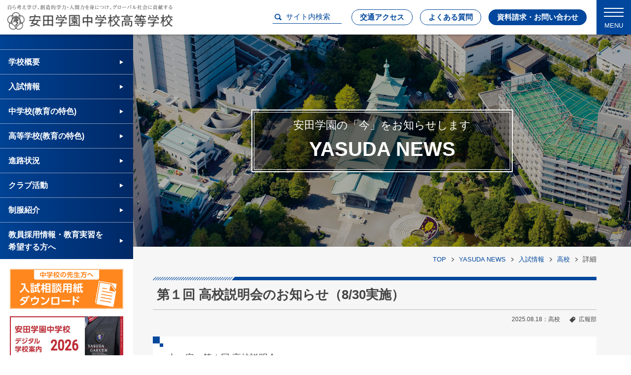

--- FILE ---
content_type: text/html; charset=UTF-8
request_url: https://www.yasuda.ed.jp/news/10813/
body_size: 13890
content:
<!DOCTYPE html>
<html lang="ja">

<head>

<!-- Google tag (gtag.js) -->
<script async src="https://www.googletagmanager.com/gtag/js?id=G-ETL9M9QHRC"></script>
<script>
window.dataLayer = window.dataLayer || [];
function gtag(){dataLayer.push(arguments);}
gtag('js', new Date());

gtag('config', 'G-ETL9M9QHRC');
</script>
    
<meta charset="utf-8">
<meta content="width=device-width" name="viewport">
<meta content="telephone=no" name="format-detection">
<meta content="IE=edge" http-equiv="X-UA-Compatible">
<meta name="description" content="" />

<meta name="description" content="東京都墨田区、両国駅から近い場所にある私立中学校・高等学校「安田学園中学校・高等学校」のホームページです。" />
<!-- OGP -->
<meta property="og:type" content="website" />
<meta property="og:title" content="安田学園中学校・高等学校" />
<meta property="og:description" content="東京都墨田区、両国駅から近い場所にある私立中学校・高等学校「安田学園中学校・高等学校」のホームページです。" />
<meta property="og:url" content="https://www.yasuda.ed.jp/" />
<meta property="og:site_name" content="安田学園中学校・高等学校" />
<meta property="og:image" content="https://www.yasuda.ed.jp/wordpress/wp-content/themes/yasuda/assets/img/shared/ogp.jpg" />
<meta property="og:image:secure_url" content="https://www.yasuda.ed.jp/wordpress/wp-content/themes/yasuda/assets/img/shared/ogp.jpg" />
<meta name="twitter:card" content="summary" />
<meta name="twitter:title" content="安田学園中学校・高等学校" />
<meta name="twitter:description" content="東京都墨田区、両国駅から近い場所にある私立中学校・高等学校「安田学園中学校・高等学校」のホームページです。" />
<meta name="twitter:image" content="https://www.yasuda.ed.jp/wordpress/wp-content/themes/yasuda/assets/img/shared/sns.jpg" />
<!-- FAVICON -->
<link rel="icon" href="https://www.yasuda.ed.jp/wordpress/wp-content/themes/yasuda/assets/img/shared/favicon.png" type="image/x-icon">
<link rel="shortcut icon" href="https://www.yasuda.ed.jp/wordpress/wp-content/themes/yasuda/assets/img/shared/favicon.png" type="image/x-icon">
<link rel="apple-touch-icon" href="https://www.yasuda.ed.jp/wordpress/wp-content/themes/yasuda/assets/img/shared/appletouch.png">
<link rel="apple-touch-icon-precomposed" href="https://www.yasuda.ed.jp/wordpress/wp-content/themes/yasuda/assets/img/shared/webclip.png">
<!-- CSS -->
<link rel="stylesheet" href="https://www.yasuda.ed.jp/wordpress/wp-content/themes/yasuda/assets/css/style.css?date=20250707" media="all">
<link rel="stylesheet" href="https://www.yasuda.ed.jp/wordpress/wp-content/themes/yasuda/assets/css/add.css?date=20250401" media="all">
<link rel="stylesheet" href="https://www.yasuda.ed.jp/wordpress/wp-content/themes/yasuda/assets/css/unit.css?date=20220408">
<title>第１回 高校説明会のお知らせ（8/30実施） | YASUDA NEWS | 安田学園中学校・高等学校 </title>
<meta name='robots' content='max-image-preview:large' />
<link rel='dns-prefetch' href='//s.w.org' />
<script type="text/javascript">
window._wpemojiSettings = {"baseUrl":"https:\/\/s.w.org\/images\/core\/emoji\/13.1.0\/72x72\/","ext":".png","svgUrl":"https:\/\/s.w.org\/images\/core\/emoji\/13.1.0\/svg\/","svgExt":".svg","source":{"concatemoji":"https:\/\/www.yasuda.ed.jp\/wordpress\/wp-includes\/js\/wp-emoji-release.min.js?ver=5.9"}};
/*! This file is auto-generated */
!function(e,a,t){var n,r,o,i=a.createElement("canvas"),p=i.getContext&&i.getContext("2d");function s(e,t){var a=String.fromCharCode;p.clearRect(0,0,i.width,i.height),p.fillText(a.apply(this,e),0,0);e=i.toDataURL();return p.clearRect(0,0,i.width,i.height),p.fillText(a.apply(this,t),0,0),e===i.toDataURL()}function c(e){var t=a.createElement("script");t.src=e,t.defer=t.type="text/javascript",a.getElementsByTagName("head")[0].appendChild(t)}for(o=Array("flag","emoji"),t.supports={everything:!0,everythingExceptFlag:!0},r=0;r<o.length;r++)t.supports[o[r]]=function(e){if(!p||!p.fillText)return!1;switch(p.textBaseline="top",p.font="600 32px Arial",e){case"flag":return s([127987,65039,8205,9895,65039],[127987,65039,8203,9895,65039])?!1:!s([55356,56826,55356,56819],[55356,56826,8203,55356,56819])&&!s([55356,57332,56128,56423,56128,56418,56128,56421,56128,56430,56128,56423,56128,56447],[55356,57332,8203,56128,56423,8203,56128,56418,8203,56128,56421,8203,56128,56430,8203,56128,56423,8203,56128,56447]);case"emoji":return!s([10084,65039,8205,55357,56613],[10084,65039,8203,55357,56613])}return!1}(o[r]),t.supports.everything=t.supports.everything&&t.supports[o[r]],"flag"!==o[r]&&(t.supports.everythingExceptFlag=t.supports.everythingExceptFlag&&t.supports[o[r]]);t.supports.everythingExceptFlag=t.supports.everythingExceptFlag&&!t.supports.flag,t.DOMReady=!1,t.readyCallback=function(){t.DOMReady=!0},t.supports.everything||(n=function(){t.readyCallback()},a.addEventListener?(a.addEventListener("DOMContentLoaded",n,!1),e.addEventListener("load",n,!1)):(e.attachEvent("onload",n),a.attachEvent("onreadystatechange",function(){"complete"===a.readyState&&t.readyCallback()})),(n=t.source||{}).concatemoji?c(n.concatemoji):n.wpemoji&&n.twemoji&&(c(n.twemoji),c(n.wpemoji)))}(window,document,window._wpemojiSettings);
</script>
<style type="text/css">
img.wp-smiley,
img.emoji {
	display: inline !important;
	border: none !important;
	box-shadow: none !important;
	height: 1em !important;
	width: 1em !important;
	margin: 0 0.07em !important;
	vertical-align: -0.1em !important;
	background: none !important;
	padding: 0 !important;
}
</style>
	<link rel='stylesheet' id='wp-block-library-css'  href='https://www.yasuda.ed.jp/wordpress/wp-includes/css/dist/block-library/style.min.css?ver=5.9' type='text/css' media='all' />
<style id='global-styles-inline-css' type='text/css'>
body{--wp--preset--color--black: #000000;--wp--preset--color--cyan-bluish-gray: #abb8c3;--wp--preset--color--white: #ffffff;--wp--preset--color--pale-pink: #f78da7;--wp--preset--color--vivid-red: #cf2e2e;--wp--preset--color--luminous-vivid-orange: #ff6900;--wp--preset--color--luminous-vivid-amber: #fcb900;--wp--preset--color--light-green-cyan: #7bdcb5;--wp--preset--color--vivid-green-cyan: #00d084;--wp--preset--color--pale-cyan-blue: #8ed1fc;--wp--preset--color--vivid-cyan-blue: #0693e3;--wp--preset--color--vivid-purple: #9b51e0;--wp--preset--gradient--vivid-cyan-blue-to-vivid-purple: linear-gradient(135deg,rgba(6,147,227,1) 0%,rgb(155,81,224) 100%);--wp--preset--gradient--light-green-cyan-to-vivid-green-cyan: linear-gradient(135deg,rgb(122,220,180) 0%,rgb(0,208,130) 100%);--wp--preset--gradient--luminous-vivid-amber-to-luminous-vivid-orange: linear-gradient(135deg,rgba(252,185,0,1) 0%,rgba(255,105,0,1) 100%);--wp--preset--gradient--luminous-vivid-orange-to-vivid-red: linear-gradient(135deg,rgba(255,105,0,1) 0%,rgb(207,46,46) 100%);--wp--preset--gradient--very-light-gray-to-cyan-bluish-gray: linear-gradient(135deg,rgb(238,238,238) 0%,rgb(169,184,195) 100%);--wp--preset--gradient--cool-to-warm-spectrum: linear-gradient(135deg,rgb(74,234,220) 0%,rgb(151,120,209) 20%,rgb(207,42,186) 40%,rgb(238,44,130) 60%,rgb(251,105,98) 80%,rgb(254,248,76) 100%);--wp--preset--gradient--blush-light-purple: linear-gradient(135deg,rgb(255,206,236) 0%,rgb(152,150,240) 100%);--wp--preset--gradient--blush-bordeaux: linear-gradient(135deg,rgb(254,205,165) 0%,rgb(254,45,45) 50%,rgb(107,0,62) 100%);--wp--preset--gradient--luminous-dusk: linear-gradient(135deg,rgb(255,203,112) 0%,rgb(199,81,192) 50%,rgb(65,88,208) 100%);--wp--preset--gradient--pale-ocean: linear-gradient(135deg,rgb(255,245,203) 0%,rgb(182,227,212) 50%,rgb(51,167,181) 100%);--wp--preset--gradient--electric-grass: linear-gradient(135deg,rgb(202,248,128) 0%,rgb(113,206,126) 100%);--wp--preset--gradient--midnight: linear-gradient(135deg,rgb(2,3,129) 0%,rgb(40,116,252) 100%);--wp--preset--duotone--dark-grayscale: url('#wp-duotone-dark-grayscale');--wp--preset--duotone--grayscale: url('#wp-duotone-grayscale');--wp--preset--duotone--purple-yellow: url('#wp-duotone-purple-yellow');--wp--preset--duotone--blue-red: url('#wp-duotone-blue-red');--wp--preset--duotone--midnight: url('#wp-duotone-midnight');--wp--preset--duotone--magenta-yellow: url('#wp-duotone-magenta-yellow');--wp--preset--duotone--purple-green: url('#wp-duotone-purple-green');--wp--preset--duotone--blue-orange: url('#wp-duotone-blue-orange');--wp--preset--font-size--small: 13px;--wp--preset--font-size--medium: 20px;--wp--preset--font-size--large: 36px;--wp--preset--font-size--x-large: 42px;}.has-black-color{color: var(--wp--preset--color--black) !important;}.has-cyan-bluish-gray-color{color: var(--wp--preset--color--cyan-bluish-gray) !important;}.has-white-color{color: var(--wp--preset--color--white) !important;}.has-pale-pink-color{color: var(--wp--preset--color--pale-pink) !important;}.has-vivid-red-color{color: var(--wp--preset--color--vivid-red) !important;}.has-luminous-vivid-orange-color{color: var(--wp--preset--color--luminous-vivid-orange) !important;}.has-luminous-vivid-amber-color{color: var(--wp--preset--color--luminous-vivid-amber) !important;}.has-light-green-cyan-color{color: var(--wp--preset--color--light-green-cyan) !important;}.has-vivid-green-cyan-color{color: var(--wp--preset--color--vivid-green-cyan) !important;}.has-pale-cyan-blue-color{color: var(--wp--preset--color--pale-cyan-blue) !important;}.has-vivid-cyan-blue-color{color: var(--wp--preset--color--vivid-cyan-blue) !important;}.has-vivid-purple-color{color: var(--wp--preset--color--vivid-purple) !important;}.has-black-background-color{background-color: var(--wp--preset--color--black) !important;}.has-cyan-bluish-gray-background-color{background-color: var(--wp--preset--color--cyan-bluish-gray) !important;}.has-white-background-color{background-color: var(--wp--preset--color--white) !important;}.has-pale-pink-background-color{background-color: var(--wp--preset--color--pale-pink) !important;}.has-vivid-red-background-color{background-color: var(--wp--preset--color--vivid-red) !important;}.has-luminous-vivid-orange-background-color{background-color: var(--wp--preset--color--luminous-vivid-orange) !important;}.has-luminous-vivid-amber-background-color{background-color: var(--wp--preset--color--luminous-vivid-amber) !important;}.has-light-green-cyan-background-color{background-color: var(--wp--preset--color--light-green-cyan) !important;}.has-vivid-green-cyan-background-color{background-color: var(--wp--preset--color--vivid-green-cyan) !important;}.has-pale-cyan-blue-background-color{background-color: var(--wp--preset--color--pale-cyan-blue) !important;}.has-vivid-cyan-blue-background-color{background-color: var(--wp--preset--color--vivid-cyan-blue) !important;}.has-vivid-purple-background-color{background-color: var(--wp--preset--color--vivid-purple) !important;}.has-black-border-color{border-color: var(--wp--preset--color--black) !important;}.has-cyan-bluish-gray-border-color{border-color: var(--wp--preset--color--cyan-bluish-gray) !important;}.has-white-border-color{border-color: var(--wp--preset--color--white) !important;}.has-pale-pink-border-color{border-color: var(--wp--preset--color--pale-pink) !important;}.has-vivid-red-border-color{border-color: var(--wp--preset--color--vivid-red) !important;}.has-luminous-vivid-orange-border-color{border-color: var(--wp--preset--color--luminous-vivid-orange) !important;}.has-luminous-vivid-amber-border-color{border-color: var(--wp--preset--color--luminous-vivid-amber) !important;}.has-light-green-cyan-border-color{border-color: var(--wp--preset--color--light-green-cyan) !important;}.has-vivid-green-cyan-border-color{border-color: var(--wp--preset--color--vivid-green-cyan) !important;}.has-pale-cyan-blue-border-color{border-color: var(--wp--preset--color--pale-cyan-blue) !important;}.has-vivid-cyan-blue-border-color{border-color: var(--wp--preset--color--vivid-cyan-blue) !important;}.has-vivid-purple-border-color{border-color: var(--wp--preset--color--vivid-purple) !important;}.has-vivid-cyan-blue-to-vivid-purple-gradient-background{background: var(--wp--preset--gradient--vivid-cyan-blue-to-vivid-purple) !important;}.has-light-green-cyan-to-vivid-green-cyan-gradient-background{background: var(--wp--preset--gradient--light-green-cyan-to-vivid-green-cyan) !important;}.has-luminous-vivid-amber-to-luminous-vivid-orange-gradient-background{background: var(--wp--preset--gradient--luminous-vivid-amber-to-luminous-vivid-orange) !important;}.has-luminous-vivid-orange-to-vivid-red-gradient-background{background: var(--wp--preset--gradient--luminous-vivid-orange-to-vivid-red) !important;}.has-very-light-gray-to-cyan-bluish-gray-gradient-background{background: var(--wp--preset--gradient--very-light-gray-to-cyan-bluish-gray) !important;}.has-cool-to-warm-spectrum-gradient-background{background: var(--wp--preset--gradient--cool-to-warm-spectrum) !important;}.has-blush-light-purple-gradient-background{background: var(--wp--preset--gradient--blush-light-purple) !important;}.has-blush-bordeaux-gradient-background{background: var(--wp--preset--gradient--blush-bordeaux) !important;}.has-luminous-dusk-gradient-background{background: var(--wp--preset--gradient--luminous-dusk) !important;}.has-pale-ocean-gradient-background{background: var(--wp--preset--gradient--pale-ocean) !important;}.has-electric-grass-gradient-background{background: var(--wp--preset--gradient--electric-grass) !important;}.has-midnight-gradient-background{background: var(--wp--preset--gradient--midnight) !important;}.has-small-font-size{font-size: var(--wp--preset--font-size--small) !important;}.has-medium-font-size{font-size: var(--wp--preset--font-size--medium) !important;}.has-large-font-size{font-size: var(--wp--preset--font-size--large) !important;}.has-x-large-font-size{font-size: var(--wp--preset--font-size--x-large) !important;}
</style>
<link rel='stylesheet' id='util-front-css-css'  href='https://www.yasuda.ed.jp/wordpress/wp-content/plugins/66helper/front.css?ver=5.9' type='text/css' media='all' />
<link rel='stylesheet' id='qua-front-default-style-css'  href='https://www.yasuda.ed.jp/wordpress/wp-content/plugins/quarea/assets/front/css/style.css?ver=5.9' type='text/css' media='all' />
<link rel='stylesheet' id='wp-pagenavi-css'  href='https://www.yasuda.ed.jp/wordpress/wp-content/plugins/wp-pagenavi/pagenavi-css.css?ver=2.70' type='text/css' media='all' />
<link rel="https://api.w.org/" href="https://www.yasuda.ed.jp/wp-json/" /><link rel="alternate" type="application/json" href="https://www.yasuda.ed.jp/wp-json/wp/v2/news/10813" /><link rel="EditURI" type="application/rsd+xml" title="RSD" href="https://www.yasuda.ed.jp/wordpress/xmlrpc.php?rsd" />
<link rel="wlwmanifest" type="application/wlwmanifest+xml" href="https://www.yasuda.ed.jp/wordpress/wp-includes/wlwmanifest.xml" /> 
<meta name="generator" content="WordPress 5.9" />
<link rel="canonical" href="https://www.yasuda.ed.jp/news/10813/" />
<link rel='shortlink' href='https://www.yasuda.ed.jp/?p=10813' />
<link rel="alternate" type="application/json+oembed" href="https://www.yasuda.ed.jp/wp-json/oembed/1.0/embed?url=https%3A%2F%2Fwww.yasuda.ed.jp%2Fnews%2F10813%2F" />
<link rel="alternate" type="text/xml+oembed" href="https://www.yasuda.ed.jp/wp-json/oembed/1.0/embed?url=https%3A%2F%2Fwww.yasuda.ed.jp%2Fnews%2F10813%2F&#038;format=xml" />
      <style>
        :root {
          --quarea-url: https://www.yasuda.ed.jp/wordpress/wp-content/plugins/quarea/;
          --qua-link-icon-path--external: url(https://www.yasuda.ed.jp/wordpress/wp-content/plugins/quarea/assets/front/images/linkicons/external.svg);
          --qua-link-icon-path--pdf: url(https://www.yasuda.ed.jp/wordpress/wp-content/plugins/quarea/assets/front/images/linkicons/pdf.png);
          --qua-link-icon-path--doc: url(https://www.yasuda.ed.jp/wordpress/wp-content/plugins/quarea/assets/front/images/linkicons/doc.png);
          --qua-link-icon-path--xls: url(https://www.yasuda.ed.jp/wordpress/wp-content/plugins/quarea/assets/front/images/linkicons/xls.png);
          --qua-link-icon-path--ppt: url(https://www.yasuda.ed.jp/wordpress/wp-content/plugins/quarea/assets/front/images/linkicons/ppt.png);
          --qua-link-icon-path--mov: url(https://www.yasuda.ed.jp/wordpress/wp-content/plugins/quarea/assets/front/images/linkicons/mov.png);
          --qua-link-icon-path--txt: url(https://www.yasuda.ed.jp/wordpress/wp-content/plugins/quarea/assets/front/images/linkicons/txt.png);
          --qua-table-zoom-icon-path: url(https://www.yasuda.ed.jp/wordpress/wp-content/plugins/quarea/assets/front/images/icon-table-zoom.png);
        }
      </style>
      
<!-- formrun -->
<script src="https://sdk.form.run/js/v2/embed.js"></script>

</head>

<body class="news-template-default single single-news postid-10813  post-type-news">

<body class="home">
<div id="wrapper">
  <header class="header">
    <div class="header_in">
      <div class="header_col01">
      <div  class="logo"  ><a href="https://www.yasuda.ed.jp"><img src="https://www.yasuda.ed.jp/wordpress/wp-content/themes/yasuda/assets/img/shared/header_logo.png" alt="安田学園中学校高等学校"></a></div>      </div>
      <!-- /.header_col01 -->
      <div class="header_col02">
        <div class="nav_guide">
          <div class="search">
            <form type="search" name="search" action="https://www.yasuda.ed.jp/search_results/">
              <input name="q" placeholder="サイト内検索" type="search" class="search_text">
              <input name="sa" value="" type="submit">
              <input name="cx" value="2e1b59f14ad1793ec" type="hidden">
              <input name="ie" value="UTF-8" type="hidden">
            </form>
          </div>
          <ul>
            <li><a href="https://www.yasuda.ed.jp/access/">交通アクセス</a></li>
            <li><a href="https://www.yasuda.ed.jp/faq/">よくある質問</a></li>
            <li class="contact"><a href="https://www.yasuda.ed.jp/contact/">資料請求・お問い合わせ</a></li>
          </ul>
        </div>
      </div>
      <!-- /.header_col02 -->
      <div class="sp">
        <ul id="info-btn" class="sp_info_btn">
          <li class="access"><a href="https://www.yasuda.ed.jp/access/">交通アクセス</a></li>
          <li class="faq"><a href="https://www.yasuda.ed.jp/faq/">よくある質問</a></li>
          <li class="contact"><a href="https://www.yasuda.ed.jp/contact/">資料請求<br>
            お問い合わせ</a></li>
        </ul>
      </div>
      <div id="nav-btn">
        <div class="humburger"> <span></span> <span></span> <span></span> </div>
      </div>
    </div>
    <!-- /.header_in -->

    <div class="header_main_menu">
      <ul class="nav_1st">
    <li>
  <a href="https://www.yasuda.ed.jp/about"><span>学校紹介</span></a>
          <ul id="menu-%e4%b8%8b%e5%b1%a4%e3%83%a1%e3%83%8b%e3%83%a5%e3%83%bc-%e5%ad%a6%e6%a0%a1%e6%a6%82%e8%a6%81" class=""><li id="menu-item-78" class="menu-item menu-item-type-post_type menu-item-object-page menu-item-has-children menu-item-78"><a href="https://www.yasuda.ed.jp/about/greeting/">校長挨拶</a>
<ul class="sub-menu">
	<li id="menu-item-79" class="menu-item menu-item-type-post_type menu-item-object-page menu-item-79"><a href="https://www.yasuda.ed.jp/about/greeting/letter/">校長室だより</a></li>
</ul>
</li>
<li id="menu-item-80" class="menu-item menu-item-type-post_type menu-item-object-page menu-item-80"><a href="https://www.yasuda.ed.jp/about/philosophy/">教育方針・沿革</a></li>
<li id="menu-item-5460" class="menu-item menu-item-type-post_type menu-item-object-page menu-item-5460"><a href="https://www.yasuda.ed.jp/about/mission/">スクールミッション・スクールポリシー</a></li>
<li id="menu-item-81" class="menu-item menu-item-type-post_type menu-item-object-page menu-item-81"><a href="https://www.yasuda.ed.jp/about/campus/">施設紹介</a></li>
<li id="menu-item-82" class="menu-item menu-item-type-post_type menu-item-object-page menu-item-82"><a href="https://www.yasuda.ed.jp/about/force/">人間力教育について</a></li>
<li id="menu-item-83" class="menu-item menu-item-type-post_type menu-item-object-page menu-item-83"><a href="https://www.yasuda.ed.jp/about/publication/">情報公開</a></li>
</ul>    </li>
    <li>
  <a href="https://www.yasuda.ed.jp/admission"><span>入試情報</span></a>
          <ul id="menu-%e4%b8%8b%e5%b1%a4%e3%83%a1%e3%83%8b%e3%83%a5%e3%83%bc-%e5%85%a5%e8%a9%a6%e6%83%85%e5%a0%b1" class=""><li id="menu-item-90" class="menu-item menu-item-type-post_type menu-item-object-page menu-item-90"><a href="https://www.yasuda.ed.jp/admission/briefing_j/">中学入試説明会</a></li>
<li id="menu-item-91" class="menu-item menu-item-type-post_type menu-item-object-page menu-item-91"><a href="https://www.yasuda.ed.jp/admission/adm_j/">中学入試募集要項</a></li>
<li id="menu-item-469" class="menu-item menu-item-type-post_type menu-item-object-page menu-item-469"><a href="https://www.yasuda.ed.jp/admission/result_j/">中学入試結果</a></li>
<li id="menu-item-93" class="menu-item menu-item-type-post_type menu-item-object-page menu-item-93"><a href="https://www.yasuda.ed.jp/admission/briefing_s/">高校入試説明会</a></li>
<li id="menu-item-94" class="menu-item menu-item-type-post_type menu-item-object-page menu-item-94"><a href="https://www.yasuda.ed.jp/admission/adm_s/">高校入試 募集要項</a></li>
<li id="menu-item-95" class="menu-item menu-item-type-post_type menu-item-object-page menu-item-95"><a href="https://www.yasuda.ed.jp/admission/result_s/">高校入試結果</a></li>
</ul>    </li>
    <li>
  <a href="https://www.yasuda.ed.jp/junior_admission"><span>中学校を受験される方へ</span></a>
          <ul id="menu-%e4%b8%8b%e5%b1%a4%e3%83%a1%e3%83%8b%e3%83%a5%e3%83%bc-%e4%b8%ad%e5%ad%a6%e6%a0%a1%e3%82%92%e5%8f%97%e9%a8%93%e3%81%95%e3%82%8c%e3%82%8b%e6%96%b9%e3%81%b8" class=""><li id="menu-item-96" class="menu-item menu-item-type-post_type menu-item-object-page menu-item-96"><a href="https://www.yasuda.ed.jp/junior_admission/flow/">安田学園の一貫教育</a></li>
<li id="menu-item-97" class="menu-item menu-item-type-post_type menu-item-object-page menu-item-97"><a href="https://www.yasuda.ed.jp/junior_admission/study/">学校完結型の学習環境</a></li>
<li id="menu-item-98" class="menu-item menu-item-type-post_type menu-item-object-page menu-item-98"><a href="https://www.yasuda.ed.jp/junior_admission/inquiry/">探究プログラム</a></li>
<li id="menu-item-99" class="menu-item menu-item-type-post_type menu-item-object-page menu-item-99"><a href="https://www.yasuda.ed.jp/junior_admission/global/">英語・グローバル教育</a></li>
<li id="menu-item-100" class="menu-item menu-item-type-post_type menu-item-object-page menu-item-100"><a href="https://www.yasuda.ed.jp/junior_admission/ict/">ICTの活用</a></li>
<li id="menu-item-101" class="menu-item menu-item-type-post_type menu-item-object-page menu-item-101"><a href="https://www.yasuda.ed.jp/junior_admission/career/">キャリアデザイン教育</a></li>
<li id="menu-item-102" class="menu-item menu-item-type-post_type menu-item-object-page menu-item-102"><a href="https://www.yasuda.ed.jp/junior_admission/1day/">一日の生活（中学）</a></li>
<li id="menu-item-103" class="menu-item menu-item-type-post_type menu-item-object-page menu-item-103"><a href="https://www.yasuda.ed.jp/junior_admission/event/">年間行事（中学）</a></li>
</ul>    </li>
    <li>
  <a href="https://www.yasuda.ed.jp/high_admission"><span>高等学校を受験される方へ</span></a>
          <ul id="menu-%e4%b8%8b%e5%b1%a4%e3%83%a1%e3%83%8b%e3%83%a5%e3%83%bc-%e9%ab%98%e7%ad%89%e5%ad%a6%e6%a0%a1%e3%82%92%e5%8f%97%e9%a8%93%e3%81%95%e3%82%8c%e3%82%8b%e6%96%b9%e3%81%b8" class=""><li id="menu-item-104" class="menu-item menu-item-type-post_type menu-item-object-page menu-item-104"><a href="https://www.yasuda.ed.jp/high_admission/flow/">高校3年間の流れ</a></li>
<li id="menu-item-105" class="menu-item menu-item-type-post_type menu-item-object-page menu-item-105"><a href="https://www.yasuda.ed.jp/high_admission/study/">学校完結型の学習環境</a></li>
<li id="menu-item-106" class="menu-item menu-item-type-post_type menu-item-object-page menu-item-106"><a href="https://www.yasuda.ed.jp/high_admission/inquiry/">探究プログラム</a></li>
<li id="menu-item-107" class="menu-item menu-item-type-post_type menu-item-object-page menu-item-107"><a href="https://www.yasuda.ed.jp/high_admission/global/">英語・グローバルプログラム</a></li>
<li id="menu-item-108" class="menu-item menu-item-type-post_type menu-item-object-page menu-item-108"><a href="https://www.yasuda.ed.jp/high_admission/ict/">ICTの活用</a></li>
<li id="menu-item-110" class="menu-item menu-item-type-post_type menu-item-object-page menu-item-110"><a href="https://www.yasuda.ed.jp/high_admission/1day/">一日の生活（高校）</a></li>
<li id="menu-item-111" class="menu-item menu-item-type-post_type menu-item-object-page menu-item-111"><a href="https://www.yasuda.ed.jp/high_admission/event/">年間行事（高校）</a></li>
</ul>    </li>
    <li>
  <a href="https://www.yasuda.ed.jp/result"><span>進路状況</span></a>
          <ul id="menu-%e4%b8%8b%e5%b1%a4%e3%83%a1%e3%83%8b%e3%83%a5%e3%83%bc-%e9%80%b2%e8%b7%af%e7%8a%b6%e6%b3%81" class=""><li id="menu-item-13967" class="menu-item menu-item-type-post_type menu-item-object-page menu-item-13967"><a href="https://www.yasuda.ed.jp/result/">大学入試合格実績</a></li>
<li id="menu-item-112" class="menu-item menu-item-type-post_type menu-item-object-page menu-item-112"><a href="https://www.yasuda.ed.jp/result/message/">卒業生からのメッセージ</a></li>
</ul>    </li>
    <li>
  <a href="https://www.yasuda.ed.jp/clubs"><span>クラブ活動</span></a>
    </li>
    <li>
  <a href="https://www.yasuda.ed.jp/uniform"><span>制服紹介</span></a>
    </li>
    <li class="sp"><a href="https://www.yasuda.ed.jp/recruit/">教員採用情報・教育実習を希望する方へ</a></li>
</ul>      <!-- <ul>
        <li><a href="#">学校概要</a>
          <ul>
            <li><a href="#">校長挨拶</a>
              <ul>
                <li><a href="#">校長室だより</a></li>
              </ul>
            </li>
            <li><a href="#">教育方針・沿革</a></li>
            <li><a href="#">施設紹介</a></li>
            <li><a href="#">人間力教育について</a></li>
            <li><a href="#">情報公開</a></li>
          </ul>
        </li>
        <li><a href="#">入試情報</a>
          <ul>
            <li><a href="#">中学入試説明会</a></li>
            <li><a href="#">中学入試募集要項</a></li>
            <li><a href="#">中学入試結果</a></li>
            <li><a href="#">高校入試説明会</a></li>
            <li><a href="#">高校入試募集要項</a></li>
            <li><a href="#">高校入試結果</a></li>
          </ul>
        </li>
        <li><a href="#">中学校を受験される方へ</a>
          <ul>
            <li><a href="#">安田学園の一貫教育</a></li>
            <li><a href="#">学校完結型の学習環境</a></li>
            <li><a href="#">探究プログラム</a></li>
            <li><a href="#">英語・グローバル教育</a></li>
            <li><a href="#">ICTの活用</a></li>
            <li><a href="#">キャリアデザイン教育</a></li>
            <li><a href="#">一日の生活（中学）</a></li>
            <li><a href="#">年間行事（中学）</a></li>
          </ul>
        </li>
        <li><a href="#">高等学校を受験される方へ</a>
          <ul>
            <li><a href="#">高校3年間の流れ</a></li>
            <li><a href="#">学校完結型の学習環境</a></li>
            <li><a href="#">探究プログラム</a></li>
            <li><a href="#">英語・グローバルプログラム</a></li>
            <li><a href="#">ICTの活用</a></li>
            <li><a href="#">キャリアデザイン教育</a></li>
            <li><a href="#">一日の生活（高校）</a></li>
            <li><a href="#">年間行事（高校）</a></li>
          </ul>
        </li>
        <li><a href="#">進路状況</a>
          <ul>
            <li><a href="#">卒業生からのメッセージ</a></li>
          </ul>
        </li>
        <li><a href="#">クラブ紹介</a></li>
        <li><a href="#">制服紹介</a></li>
      </ul> -->
      <div class="guide">

          <ul id="menu-%e3%81%9d%e3%81%ae%e4%bb%96%e3%83%a1%e3%83%8b%e3%83%a5%e3%83%bc" class=""><li id="menu-item-120" class="menu-item menu-item-type-custom menu-item-object-custom menu-item-home menu-item-120"><a href="https://www.yasuda.ed.jp/">ホーム</a></li>
<li id="menu-item-179" class="menu-item menu-item-type-custom menu-item-object-custom menu-item-179"><a href="https://www.yasuda.ed.jp/news/">YASUDA NEWS</a></li>
<li id="menu-item-180" class="menu-item menu-item-type-custom menu-item-object-custom menu-item-180"><a href="https://www.yasuda.ed.jp/parents/">在校生・保護者の方へ</a></li>
<li id="menu-item-123" class="menu-item menu-item-type-post_type menu-item-object-page menu-item-123"><a href="https://www.yasuda.ed.jp/contact/">資料請求・お問い合わせ</a></li>
<li id="menu-item-124" class="menu-item menu-item-type-post_type menu-item-object-page menu-item-124"><a href="https://www.yasuda.ed.jp/graduate/">卒業生の方へ</a></li>
<li id="menu-item-125" class="menu-item menu-item-type-post_type menu-item-object-page menu-item-125"><a href="https://www.yasuda.ed.jp/recruit/">教員採用情報・教育実習を希望する方へ</a></li>
<li id="menu-item-126" class="menu-item menu-item-type-post_type menu-item-object-page menu-item-126"><a href="https://www.yasuda.ed.jp/access/">交通アクセス</a></li>
<li id="menu-item-127" class="menu-item menu-item-type-post_type menu-item-object-page menu-item-127"><a href="https://www.yasuda.ed.jp/privacypolicy/">プライバシーポリシー</a></li>
</ul>        <!-- <ul>
          <li><a href="#">HOME</a></li>
          <li><a href="#">YASUDA DAYS</a></li>
          <li><a href="#">在校生・保護者の方へ</a></li>
          <li><a href="#">資料請求・お問い合わせ</a></li>
          <li><a href="#">卒業生の方へ</a></li>
          <li><a href="#">教員採用情報・教育実習を希望する方へ</a></li>
          <li><a href="#">交通アクセス</a></li>
          <li><a href="#">プライバシーポリシー</a></li>
        </ul> -->
      </div>
    </div>
    <!-- /.header_main_menu -->
  </header>
  <div class="sp main_header">
    <h1 class="logo"><a href="https://www.yasuda.ed.jp"><img src="https://www.yasuda.ed.jp/wordpress/wp-content/themes/yasuda/assets/img/shared/header_logo.png" alt="安田学園中学校高等学校"></a></h1>
  </div>

      <div id="container">

        <main class="main">
          <div class="page_title">
            <div class="title_box">
              <div class="in">
                <span class="sub">安田学園の「今」をお知らせします</span>
                <h1>YASUDA NEWS</h1>
              </div>
            </div>
          </div>

            <ul class="bread">
    <!-- Breadcrumb NavXT 7.0.2 -->
<li><a href="https://www.yasuda.ed.jp">TOP</a></li><li><a href="https://www.yasuda.ed.jp/news/">YASUDA NEWS</a></li><li><a href="https://www.yasuda.ed.jp/news_cat/exam/">入試情報</a></li><li><a href="https://www.yasuda.ed.jp/news_cat/high/">高校</a></li><li>詳細</li>  </ul>
  
          <div class="page_contents single_contents">

              <h2 class="heading02">第１回 高校説明会のお知らせ（8/30実施）</h2>
              <div class="post_info">
                <p class="date"><time datetime="2025-08-18">2025.08.18</time>：<span>高校</span></p>
                <div class="tag"><p><a class="" href="https://www.yasuda.ed.jp/tag/admission/">広報部</a></p></div>              </div>

                                      <div class="qua-content">
            <div class="qua-containers">
                              <style>
                  .qua-container-4fd36a94-00b6-4a67-a34f-fd160eda1132{
                                                          }

                  @media print, only screen and (min-width: 768px) {
                    .qua-container-4fd36a94-00b6-4a67-a34f-fd160eda1132{
                                                                }
                  }

                  @media screen and (max-width: 767px) {
                    .qua-container-4fd36a94-00b6-4a67-a34f-fd160eda1132{
                                                                }
                  }

                </style>
                <div class="qua-container qua-container- qua-container-4fd36a94-00b6-4a67-a34f-fd160eda1132 qua-sp-vertical" id="">
                                    <div class="qua-containerColumn">
                           
                                  <style>
        .qua-unit-3a71037c-eb1d-4b74-89e4-a6be5d43f410{
                            }

        @media print, only screen and (min-width: 768px) {
          .qua-unit-3a71037c-eb1d-4b74-89e4-a6be5d43f410{
                                  }
        }

        @media screen and (max-width: 767px) {
          .qua-unit-3a71037c-eb1d-4b74-89e4-a6be5d43f410{
                                  }
        }        
      </style>
      <div class="qua-unit qua-unit-text qua-unit-3a71037c-eb1d-4b74-89e4-a6be5d43f410 qua-sp-vertical" id="" qua-unit-style="bg" >
  <div class="qua-unit__in qua-unit-text__in">
    <div class="qua-unit__inin qua-unit-text__inin">
      <div class="qua-unit__innermost qua-unit-text__innermost">
        <div class="qua-wysiwyg-content"><p><span style="font-size: 125%; background-color: #ffffff;">内　容：第１回 高校説明会<br /></span><span style="font-size: 125%; background-color: #ffffff;">開催日：2025年 8月30日（土）<br /></span><span style="font-size: 125%; background-color: #ffffff;">対　象：<span style="text-decoration: underline;"><strong>中学３年生のみ<br /></strong></span></span><span style="font-size: 125%; background-color: #ffffff;">時　間：</span><span style="font-size: 125%;">入場は各回開始20分前から。</span><br /><span style="background-color: #ffffff; font-size: 125%;">　　　　① 13:30～<br /></span><span style="font-size: 125%; background-color: #ffffff;">　　　　② 14:30～</span><span style="font-size: 125%;"><br /></span><span style="font-size: 125%; color: #000000; background-color: #ffffff;">予　約：2025年 8月2日（土）17時～<br />　　　　ページ下部の予約フォームから。<br /></span><span style="background-color: #ffffff; font-size: 125%;"><span style="color: #000000; background-color: #ffffff;"><span style="color: #ff0000;"><span style="color: #000000;">※</span><span style="color: #000000;">事前に</span></span></span><span style="background-color: #ffffff;"><strong style="color: #ff0000;"><span style="color: #000000;"><a style="background-color: #ffffff;" href="https://www.yasuda.ed.jp/news/9875/">ユーザー登録</a></span></strong></span><span style="color: #000000; background-color: #ffffff;"><span style="color: #ff0000;"><span style="color: #000000;">を済ませておくと申込が</span></span></span><span style="color: #000000; background-color: #ffffff;"><span style="color: #ff0000;"><span style="color: #000000;">スムーズです。<br /><br /></span></span></span></span><span style="font-size: 125%; background-color: #ffffff;">詳　細：<br /></span><span style="font-size: 125%; background-color: #ffffff;">■ 校長より<br /></span><span style="font-size: 125%; background-color: #ffffff;">　 教育理念・方針について<br /></span><span style="font-size: 125%; background-color: #ffffff;">■ 学校完結型の学習環境<br /></span><span style="font-size: 125%; background-color: #ffffff;">■ 2026年度 高校入試について<br /></span><span style="font-size: 125%; background-color: #ffffff;">■ 校内見学（＋個別相談）<br /></span><span style="background-color: #ffffff; font-size: 125%;"><span style="background-color: #ffffff;"><span style="background-color: #ffffff;"><span style="background-color: #ffffff;">※校内見学は</span></span><span style="background-color: #ffffff;"><strong><span style="color: #ff0000;">説明会参加者が</span></strong></span><span style="background-color: #ffffff;"><span style="color: #ff0000;"><strong>対象</strong><span style="color: #000000;">です。</span></span></span><span style="background-color: #ffffff;">当日希望者を募ってご案内します。<br /></span>※校内見学後に個別相談ができます。<strong><a style="background-color: #ffffff;" href="https://www.yasuda.ed.jp/news/13435/">個別相談で多い質問</a></strong>もご覧ください。<br /></span><span style="background-color: #ffffff;">※本校では<span style="text-decoration: underline; color: #f90d0d;">個別相談は任意</span>であり、<span style="text-decoration: underline; color: #f90d0d;">相談経験の有無は出願・受験の可否、および合否には影響しません</span>。</span></span></p></div>
      </div>
    </div>
  </div>
</div>       
                                  <style>
        .qua-unit-c85fe8c6-f338-41a2-9965-cd089ab5c7d5{
                            }

        @media print, only screen and (min-width: 768px) {
          .qua-unit-c85fe8c6-f338-41a2-9965-cd089ab5c7d5{
                                  }
        }

        @media screen and (max-width: 767px) {
          .qua-unit-c85fe8c6-f338-41a2-9965-cd089ab5c7d5{
                                  }
        }        
      </style>
      <div class="qua-unit qua-unit-text qua-unit-c85fe8c6-f338-41a2-9965-cd089ab5c7d5 qua-sp-vertical" id="" qua-unit-style="bg" >
  <div class="qua-unit__in qua-unit-text__in">
    <div class="qua-unit__inin qua-unit-text__inin">
      <div class="qua-unit__innermost qua-unit-text__innermost">
        <div class="qua-wysiwyg-content"><p><strong><span style="font-size: 125%; background-color: #b7dde8;">≪ 注意事項 ≫</span></strong><br /><br /><span style="font-size: 125%;">※ <strong><span style="text-decoration: underline;">8/30、9/20、10/25 の説明会の内容はすべて同じ</span></strong>です。</span><br /><br /><span style="font-size: 125%;">(1) 上履き不要。</span><br /><span style="font-size: 125%;">(2) <strong>公共交通機関でお越しください</strong>。</span><br /><span style="font-size: 125%;">(3) <strong>予約（申込）は先着順</strong>です。</span><br /><span style="font-size: 125%;">(4) <strong>参加を見送る場合</strong>は、必ず「School Link マイページ」で予約のキャンセルをお願い致します。</span><br /><span style="font-size: 125%;">(5) <span style="background-color: #ffff00;"><strong>予約（申込）は各イベント毎に１組（１家庭）につき１種まで</strong></span>です。予約が正しくされていない方には確認のご連絡をいたします。<span style="color: #fa0606;"><strong>期日を過ぎても修正されない場合は「すべての予約」を取り消します</strong></span>ので、予めご了承ください。</span><br /><span style="font-size: 125%;">(6) <span style="background-color: #ffff00;"><strong>１組（１家庭）につき２名まで</strong></span><strong>（保護者＋受験生、または保護者２名）</strong>の参加といたします。ただし、未就学児をお連れの場合は除きますので、その旨<strong><a href="https://www.yasuda.ed.jp/contact/contact-examinee/">お問い合わせフォーム</a></strong>よりご連絡ください。また、</span><span style="font-size: 125%;"><span style="text-decoration: underline;"><strong>受験生が双子の場合</strong></span>は、<wbr />それぞれがユーザー登録と予約を行ってください。なお、<wbr />ユーザー登録には別々のメールアドレスが必要になります。<br /></span><span style="font-size: 125%;">(7) <strong>荒天による中止等、変更が生じた場合にはホームページでお知らせいたします</strong>。直前に最新情報をご確認ください。</span><br /><span style="font-size: 125%;">(8) <span style="color: #fa0606;"><strong>予約完了後、マイページより【内容確認】をクリックするとQRコードが出てきます。説明会当日の受付で、印刷したものか、スマホ画面をご提示ください。前に最新情報をご確認ください。</strong></span></span></p></div>
      </div>
    </div>
  </div>
</div>       
                                  <style>
        .qua-unit-87af4e72-7f48-4f6d-88a0-b2de8352a5ae{
                            }

        @media print, only screen and (min-width: 768px) {
          .qua-unit-87af4e72-7f48-4f6d-88a0-b2de8352a5ae{
                                  }
        }

        @media screen and (max-width: 767px) {
          .qua-unit-87af4e72-7f48-4f6d-88a0-b2de8352a5ae{
                                  }
        }        
      </style>
      <div class="qua-unit qua-unit-html qua-unit-87af4e72-7f48-4f6d-88a0-b2de8352a5ae qua-sp-vertical" id="" >
  <div class="qua-unit__in qua-unit-html__in">
    <div class="qua-unit__inin qua-unit-html__inin">
      <div class="qua-unit__innermost qua-unit-html__innermost">
        <div class="qua-unit-html">
    <div class='school-link-embed'><div id='school-link-embed-data-285'></div></div><script type='text/javascript' src='https://unpkg.com/axios/dist/axios.min.js'></script><script type='text/javascript'>window.addEventListener('DOMContentLoaded', function () { let elem_285 = document.getElementById('school-link-embed-data-285'); axios.get('https://meet3.school-link.net/api/meeting/285').then((resp) => {elem_285.innerHTML = resp.data});});</script></div>      </div>
    </div>
  </div>
</div>       
                                  <style>
        .qua-unit-30a84322-8a54-4df7-82c5-c67dd92baf9e{
                            }

        @media print, only screen and (min-width: 768px) {
          .qua-unit-30a84322-8a54-4df7-82c5-c67dd92baf9e{
                                  }
        }

        @media screen and (max-width: 767px) {
          .qua-unit-30a84322-8a54-4df7-82c5-c67dd92baf9e{
                                  }
        }        
      </style>
      <div class="qua-unit qua-unit-text qua-unit-30a84322-8a54-4df7-82c5-c67dd92baf9e qua-sp-vertical" id="" qua-unit-style="bg" >
  <div class="qua-unit__in qua-unit-text__in">
    <div class="qua-unit__inin qua-unit-text__inin">
      <div class="qua-unit__innermost qua-unit-text__innermost">
        <div class="qua-wysiwyg-content"><p><span style="font-size: 150%; background-color: #b7dde8;"><strong>キャンセル待ちについて</strong></span></p>
<p><span style="font-size: 125%;"><span style="background-color: #ffffff;">ご予約されている</span></span><span style="font-size: 125%;"><span style="background-color: #ffffff;">方がキャンセルを行うと、</span>受付状況が自動的に「満員」から「受付中」に変わり、予約画面に進めるようになります。お手数おかけしますが、<strong><span style="color: #f11117;"><span style="text-decoration: underline;">予約枠の空き状況についてはご自身でこのページを定期的にご確認ください</span></span></strong>。</span></p>
<p><span style="text-decoration: underline;"><span style="font-size: 125%;"><span style="color: #f11117; text-decoration: underline;"><span style="color: #000000; text-decoration: underline;"><strong>予約</strong></span></span></span></span><span style="font-size: 125%;"><span style="color: #f11117;"><span style="color: #000000;"><span style="text-decoration: underline;"><strong>受付締切：</strong></span><span style="background-color: #ffffff;"><span style="text-decoration: underline;"><strong>実施日前日の12時</strong></span></span></span></span></span></p>
<p><span style="font-size: 125%;"><span style="color: #f11117;"><span style="color: #000000;"><span style="background-color: #ffff00;"><span style="background-color: #ffffff;">受付締切後のキャンセル待ちはできません。ご了承ください。</span></span></span></span></span></p></div>
      </div>
    </div>
  </div>
</div>       
                                  <style>
        .qua-unit-b37959bd-2dac-4a77-a7d0-b6caecd8303a{
                            }

        @media print, only screen and (min-width: 768px) {
          .qua-unit-b37959bd-2dac-4a77-a7d0-b6caecd8303a{
                                  }
        }

        @media screen and (max-width: 767px) {
          .qua-unit-b37959bd-2dac-4a77-a7d0-b6caecd8303a{
                                  }
        }        
      </style>
      <div class="qua-unit qua-unit-line qua-unit-b37959bd-2dac-4a77-a7d0-b6caecd8303a qua-sp-vertical" id="" qua-unit-style="blue" >
  <div class="qua-unit__in qua-unit-line__in">
    <div class="qua-unit__inin qua-unit-line__inin">
      <div class="qua-unit__innermost qua-unit-line__innermost">
        <hr />
      </div>
    </div>
  </div>
</div>       
                                  <style>
        .qua-unit-a7972e47-4abc-432a-8656-ff8d4b5fa449{
                            }

        @media print, only screen and (min-width: 768px) {
          .qua-unit-a7972e47-4abc-432a-8656-ff8d4b5fa449{
                                  }
        }

        @media screen and (max-width: 767px) {
          .qua-unit-a7972e47-4abc-432a-8656-ff8d4b5fa449{
                                  }
        }        
      </style>
      <div class="qua-unit qua-unit-text qua-unit-a7972e47-4abc-432a-8656-ff8d4b5fa449 qua-sp-vertical" id="" qua-unit-style="bg" >
  <div class="qua-unit__in qua-unit-text__in">
    <div class="qua-unit__inin qua-unit-text__inin">
      <div class="qua-unit__innermost qua-unit-text__innermost">
        <div class="qua-wysiwyg-content"><p><span style="font-size: 150%; background-color: #b7dde8;"><strong>説明会の録画視聴</strong></span><br /><br /><span style="font-size: 125%;">■ 録画視聴には<strong>対象学年の制限はありません</strong>。録画視聴のみご希望の方や、説明会予約を済ませた方を含め、<strong>どなたでも何度でも申込／視聴いただけます</strong>。</span><br /><span style="font-size: 125%;">■&nbsp;視聴できる期間は１週間です。説明会実施日の翌週から視聴できます。</span><br /><span style="font-size: 125%;">■ 視聴開始日の正午までに、ご登録のメールアドレスへ「閲覧用パスワード等」を送信します。</span><br /><span style="font-size: 125%;">■&nbsp;<strong>録画視聴の申込は下記</strong><strong>予約フォームか</strong><strong>ら</strong>お願いいたします。</span></p></div>
      </div>
    </div>
  </div>
</div>       
                                  <style>
        .qua-unit-df524b8c-c085-4b2f-9eae-ad55d18d551c{
                            }

        @media print, only screen and (min-width: 768px) {
          .qua-unit-df524b8c-c085-4b2f-9eae-ad55d18d551c{
                                  }
        }

        @media screen and (max-width: 767px) {
          .qua-unit-df524b8c-c085-4b2f-9eae-ad55d18d551c{
                                  }
        }        
      </style>
      <div class="qua-unit qua-unit-html qua-unit-df524b8c-c085-4b2f-9eae-ad55d18d551c qua-sp-vertical" id="" >
  <div class="qua-unit__in qua-unit-html__in">
    <div class="qua-unit__inin qua-unit-html__inin">
      <div class="qua-unit__innermost qua-unit-html__innermost">
        <div class="qua-unit-html">
    <div class='school-link-embed'><div id='school-link-embed-data-286'></div></div><script type='text/javascript' src='https://unpkg.com/axios/dist/axios.min.js'></script><script type='text/javascript'>window.addEventListener('DOMContentLoaded', function () { let elem_286 = document.getElementById('school-link-embed-data-286'); axios.get('https://meet3.school-link.net/api/meeting/286').then((resp) => {elem_286.innerHTML = resp.data});});</script></div>      </div>
    </div>
  </div>
</div>                    </div><!-- /.qua-containerColumns -->
                                </div><!-- /.qua-container -->
                        </div><!-- /.qua-containers -->
        </div><!-- /.qua-content -->
        <script src="https://www.yasuda.ed.jp/wordpress/wp-content/plugins/quarea/assets/front/js/index.js"></script>
        <!-- <link rel="stylesheet" href="https://www.yasuda.ed.jp/wordpress/wp-content/plugins/quarea/assets/front/css/style.css"></link> -->
                      
              <div class="prev_next">
                <div class="prev"><a class="previouspostslink" href="https://www.yasuda.ed.jp/news/13960/" rel="prev">前へ</a></div>                <div class="list">
                  <a href="https://www.yasuda.ed.jp/news/">一覧</a>
                </div>
                <div class="next"><a class="nextpostslink" href="https://www.yasuda.ed.jp/news/10977/" rel="next">次へ</a></div>              </div>

          </div>
        </main>
        <aside class="side">
  <div class="pc side_menu">
    <ul>
      <li><a href="https://www.yasuda.ed.jp/about/">学校概要</a>
        <ul id="menu-%e4%b8%8b%e5%b1%a4%e3%83%a1%e3%83%8b%e3%83%a5%e3%83%bc-%e5%ad%a6%e6%a0%a1%e6%a6%82%e8%a6%81-1" class=""><li class="menu-item menu-item-type-post_type menu-item-object-page menu-item-has-children menu-item-78"><a href="https://www.yasuda.ed.jp/about/greeting/">校長挨拶</a>
<ul class="sub-menu">
	<li class="menu-item menu-item-type-post_type menu-item-object-page menu-item-79"><a href="https://www.yasuda.ed.jp/about/greeting/letter/">校長室だより</a></li>
</ul>
</li>
<li class="menu-item menu-item-type-post_type menu-item-object-page menu-item-80"><a href="https://www.yasuda.ed.jp/about/philosophy/">教育方針・沿革</a></li>
<li class="menu-item menu-item-type-post_type menu-item-object-page menu-item-5460"><a href="https://www.yasuda.ed.jp/about/mission/">スクールミッション・スクールポリシー</a></li>
<li class="menu-item menu-item-type-post_type menu-item-object-page menu-item-81"><a href="https://www.yasuda.ed.jp/about/campus/">施設紹介</a></li>
<li class="menu-item menu-item-type-post_type menu-item-object-page menu-item-82"><a href="https://www.yasuda.ed.jp/about/force/">人間力教育について</a></li>
<li class="menu-item menu-item-type-post_type menu-item-object-page menu-item-83"><a href="https://www.yasuda.ed.jp/about/publication/">情報公開</a></li>
</ul>      </li>
      <li><a href="https://www.yasuda.ed.jp/admission/">入試情報</a>
        <ul id="menu-%e4%b8%8b%e5%b1%a4%e3%83%a1%e3%83%8b%e3%83%a5%e3%83%bc-%e5%85%a5%e8%a9%a6%e6%83%85%e5%a0%b1-1" class=""><li class="menu-item menu-item-type-post_type menu-item-object-page menu-item-90"><a href="https://www.yasuda.ed.jp/admission/briefing_j/">中学入試説明会</a></li>
<li class="menu-item menu-item-type-post_type menu-item-object-page menu-item-91"><a href="https://www.yasuda.ed.jp/admission/adm_j/">中学入試募集要項</a></li>
<li class="menu-item menu-item-type-post_type menu-item-object-page menu-item-469"><a href="https://www.yasuda.ed.jp/admission/result_j/">中学入試結果</a></li>
<li class="menu-item menu-item-type-post_type menu-item-object-page menu-item-93"><a href="https://www.yasuda.ed.jp/admission/briefing_s/">高校入試説明会</a></li>
<li class="menu-item menu-item-type-post_type menu-item-object-page menu-item-94"><a href="https://www.yasuda.ed.jp/admission/adm_s/">高校入試 募集要項</a></li>
<li class="menu-item menu-item-type-post_type menu-item-object-page menu-item-95"><a href="https://www.yasuda.ed.jp/admission/result_s/">高校入試結果</a></li>
</ul>      </li>
      <li><a href="https://www.yasuda.ed.jp/junior_admission/">中学校(教育の特色)</span></a>
        <ul id="menu-%e4%b8%8b%e5%b1%a4%e3%83%a1%e3%83%8b%e3%83%a5%e3%83%bc-%e4%b8%ad%e5%ad%a6%e6%a0%a1%e3%82%92%e5%8f%97%e9%a8%93%e3%81%95%e3%82%8c%e3%82%8b%e6%96%b9%e3%81%b8-1" class=""><li class="menu-item menu-item-type-post_type menu-item-object-page menu-item-96"><a href="https://www.yasuda.ed.jp/junior_admission/flow/">安田学園の一貫教育</a></li>
<li class="menu-item menu-item-type-post_type menu-item-object-page menu-item-97"><a href="https://www.yasuda.ed.jp/junior_admission/study/">学校完結型の学習環境</a></li>
<li class="menu-item menu-item-type-post_type menu-item-object-page menu-item-98"><a href="https://www.yasuda.ed.jp/junior_admission/inquiry/">探究プログラム</a></li>
<li class="menu-item menu-item-type-post_type menu-item-object-page menu-item-99"><a href="https://www.yasuda.ed.jp/junior_admission/global/">英語・グローバル教育</a></li>
<li class="menu-item menu-item-type-post_type menu-item-object-page menu-item-100"><a href="https://www.yasuda.ed.jp/junior_admission/ict/">ICTの活用</a></li>
<li class="menu-item menu-item-type-post_type menu-item-object-page menu-item-101"><a href="https://www.yasuda.ed.jp/junior_admission/career/">キャリアデザイン教育</a></li>
<li class="menu-item menu-item-type-post_type menu-item-object-page menu-item-102"><a href="https://www.yasuda.ed.jp/junior_admission/1day/">一日の生活（中学）</a></li>
<li class="menu-item menu-item-type-post_type menu-item-object-page menu-item-103"><a href="https://www.yasuda.ed.jp/junior_admission/event/">年間行事（中学）</a></li>
</ul>      </li>
      <li><a href="https://www.yasuda.ed.jp/high_admission/">高等学校(教育の特色)</span></a>
        <ul id="menu-%e4%b8%8b%e5%b1%a4%e3%83%a1%e3%83%8b%e3%83%a5%e3%83%bc-%e9%ab%98%e7%ad%89%e5%ad%a6%e6%a0%a1%e3%82%92%e5%8f%97%e9%a8%93%e3%81%95%e3%82%8c%e3%82%8b%e6%96%b9%e3%81%b8-1" class=""><li class="menu-item menu-item-type-post_type menu-item-object-page menu-item-104"><a href="https://www.yasuda.ed.jp/high_admission/flow/">高校3年間の流れ</a></li>
<li class="menu-item menu-item-type-post_type menu-item-object-page menu-item-105"><a href="https://www.yasuda.ed.jp/high_admission/study/">学校完結型の学習環境</a></li>
<li class="menu-item menu-item-type-post_type menu-item-object-page menu-item-106"><a href="https://www.yasuda.ed.jp/high_admission/inquiry/">探究プログラム</a></li>
<li class="menu-item menu-item-type-post_type menu-item-object-page menu-item-107"><a href="https://www.yasuda.ed.jp/high_admission/global/">英語・グローバルプログラム</a></li>
<li class="menu-item menu-item-type-post_type menu-item-object-page menu-item-108"><a href="https://www.yasuda.ed.jp/high_admission/ict/">ICTの活用</a></li>
<li class="menu-item menu-item-type-post_type menu-item-object-page menu-item-110"><a href="https://www.yasuda.ed.jp/high_admission/1day/">一日の生活（高校）</a></li>
<li class="menu-item menu-item-type-post_type menu-item-object-page menu-item-111"><a href="https://www.yasuda.ed.jp/high_admission/event/">年間行事（高校）</a></li>
</ul>      </li>
      <li><a href="https://www.yasuda.ed.jp/result/">進路状況</a>
        <ul id="menu-%e4%b8%8b%e5%b1%a4%e3%83%a1%e3%83%8b%e3%83%a5%e3%83%bc-%e9%80%b2%e8%b7%af%e7%8a%b6%e6%b3%81-1" class=""><li class="menu-item menu-item-type-post_type menu-item-object-page menu-item-13967"><a href="https://www.yasuda.ed.jp/result/">大学入試合格実績</a></li>
<li class="menu-item menu-item-type-post_type menu-item-object-page menu-item-112"><a href="https://www.yasuda.ed.jp/result/message/">卒業生からのメッセージ</a></li>
</ul>      </li>
      <li><a href="https://www.yasuda.ed.jp/clubs/">クラブ活動</a></li>
      <li><a href="https://www.yasuda.ed.jp/uniform/">制服紹介</a></li>
      <li><a href="https://www.yasuda.ed.jp/recruit/">教員採用情報・教育実習を希望する方へ</a></li>
    </ul>
  </div>


  
    <div class="banner_area">
        <div class="item">
    <a href="https://www.yasuda.ed.jp/admission/exam-information/" target="" class=""><img src="https://www.yasuda.ed.jp/wordpress/wp-content/uploads/2023/10/20231030-653f2a51ddd04.png" ></a>    </div>
        <div class="item">
    <a href="https://www.yasuda.ed.jp/digital/yasudaJH2026/html5.html#page=1" target="_blank" class=""><img src="https://www.yasuda.ed.jp/wordpress/wp-content/uploads/2025/06/20250604-684011f811b10.jpg" ></a>    </div>
        <div class="item">
    <a href="https://www.yasuda.ed.jp/digital/yasudaSH2026ph/html5.html#page=1" target="_blank" class=""><img src="https://www.yasuda.ed.jp/wordpress/wp-content/uploads/2025/06/20250604-68401209e35d4.jpg" ></a>    </div>
        <div class="item">
    <a href="https://www.yasuda.ed.jp/about/greeting/letter/" target="" class=""><img src="https://www.yasuda.ed.jp/wordpress/wp-content/uploads/2022/02/20220210-6204f34a6277d.jpg" ></a>    </div>
        <div class="item">
    <a href="https://www.yasuda.ed.jp/news_cat/movie/" target="" class=""><img src="https://www.yasuda.ed.jp/wordpress/wp-content/uploads/2022/06/20220608-62a0416d7f32b.png" ></a>    </div>
        <div class="item">
    <a href="https://www.yasuda.ed.jp/parents/" target="" class=""><img src="https://www.yasuda.ed.jp/wordpress/wp-content/uploads/2025/06/20250604-6840121c1481b.png" ></a>    </div>
        <div class="item">
    <a href="https://www.yasuda.ed.jp/graduate/" target="" class=""><img src="https://www.yasuda.ed.jp/wordpress/wp-content/uploads/2025/06/20250604-68401223d4794.png" ></a>    </div>
        <div class="item">
    <a href="https://www.yasuda.ed.jp/donation/" target="_blank" class=""><img src="https://www.yasuda.ed.jp/wordpress/wp-content/uploads/2025/04/20250415-67fdaa8204741.png" ></a>    </div>
      </div>

  

</aside>

      </div>
      <!-- /#container -->

      
      <footer class="footer">
        <div class="footer_cont cont_01">
          <div class="footer_guide">
            <ul id="menu-%e3%81%9d%e3%81%ae%e4%bb%96%e3%83%a1%e3%83%8b%e3%83%a5%e3%83%bc-1" class=""><li class="menu-item menu-item-type-custom menu-item-object-custom menu-item-home menu-item-120"><a href="https://www.yasuda.ed.jp/">ホーム</a></li>
<li class="menu-item menu-item-type-custom menu-item-object-custom menu-item-179"><a href="https://www.yasuda.ed.jp/news/">YASUDA NEWS</a></li>
<li class="menu-item menu-item-type-custom menu-item-object-custom menu-item-180"><a href="https://www.yasuda.ed.jp/parents/">在校生・保護者の方へ</a></li>
<li class="menu-item menu-item-type-post_type menu-item-object-page menu-item-123"><a href="https://www.yasuda.ed.jp/contact/">資料請求・お問い合わせ</a></li>
<li class="menu-item menu-item-type-post_type menu-item-object-page menu-item-124"><a href="https://www.yasuda.ed.jp/graduate/">卒業生の方へ</a></li>
<li class="menu-item menu-item-type-post_type menu-item-object-page menu-item-125"><a href="https://www.yasuda.ed.jp/recruit/">教員採用情報・教育実習を希望する方へ</a></li>
<li class="menu-item menu-item-type-post_type menu-item-object-page menu-item-126"><a href="https://www.yasuda.ed.jp/access/">交通アクセス</a></li>
<li class="menu-item menu-item-type-post_type menu-item-object-page menu-item-127"><a href="https://www.yasuda.ed.jp/privacypolicy/">プライバシーポリシー</a></li>
</ul>            <!-- <ul>
              <li><a href="#">HOME</a></li>
              <li><a href="#">YASUDA DAYS</a></li>
              <li><a href="#">在校生・保護者の方へ</a></li>
              <li><a href="#">資料請求・お問い合わせ</a></li>
              <li><a href="#">卒業生の方へ</a></li>
              <li><a href="#">教員採用情報・教育実習を希望する方へ</a></li>
              <li><a href="#">交通アクセス</a></li>
              <li><a href="#">プライバシーポリシー</a></li>
            </ul> -->
          </div>
        </div>
        <div class="footer_cont cont_02">
          <div class="footer_menu">
            <ul class="nav_1st">
    <li>
  <a href="https://www.yasuda.ed.jp/about"><span>学校紹介</span></a>
          <ul id="menu-%e4%b8%8b%e5%b1%a4%e3%83%a1%e3%83%8b%e3%83%a5%e3%83%bc-%e5%ad%a6%e6%a0%a1%e6%a6%82%e8%a6%81-2" class=""><li class="menu-item menu-item-type-post_type menu-item-object-page menu-item-has-children menu-item-78"><a href="https://www.yasuda.ed.jp/about/greeting/">校長挨拶</a>
<ul class="sub-menu">
	<li class="menu-item menu-item-type-post_type menu-item-object-page menu-item-79"><a href="https://www.yasuda.ed.jp/about/greeting/letter/">校長室だより</a></li>
</ul>
</li>
<li class="menu-item menu-item-type-post_type menu-item-object-page menu-item-80"><a href="https://www.yasuda.ed.jp/about/philosophy/">教育方針・沿革</a></li>
<li class="menu-item menu-item-type-post_type menu-item-object-page menu-item-5460"><a href="https://www.yasuda.ed.jp/about/mission/">スクールミッション・スクールポリシー</a></li>
<li class="menu-item menu-item-type-post_type menu-item-object-page menu-item-81"><a href="https://www.yasuda.ed.jp/about/campus/">施設紹介</a></li>
<li class="menu-item menu-item-type-post_type menu-item-object-page menu-item-82"><a href="https://www.yasuda.ed.jp/about/force/">人間力教育について</a></li>
<li class="menu-item menu-item-type-post_type menu-item-object-page menu-item-83"><a href="https://www.yasuda.ed.jp/about/publication/">情報公開</a></li>
</ul>    </li>
    <li>
  <a href="https://www.yasuda.ed.jp/admission"><span>入試情報</span></a>
          <ul id="menu-%e4%b8%8b%e5%b1%a4%e3%83%a1%e3%83%8b%e3%83%a5%e3%83%bc-%e5%85%a5%e8%a9%a6%e6%83%85%e5%a0%b1-2" class=""><li class="menu-item menu-item-type-post_type menu-item-object-page menu-item-90"><a href="https://www.yasuda.ed.jp/admission/briefing_j/">中学入試説明会</a></li>
<li class="menu-item menu-item-type-post_type menu-item-object-page menu-item-91"><a href="https://www.yasuda.ed.jp/admission/adm_j/">中学入試募集要項</a></li>
<li class="menu-item menu-item-type-post_type menu-item-object-page menu-item-469"><a href="https://www.yasuda.ed.jp/admission/result_j/">中学入試結果</a></li>
<li class="menu-item menu-item-type-post_type menu-item-object-page menu-item-93"><a href="https://www.yasuda.ed.jp/admission/briefing_s/">高校入試説明会</a></li>
<li class="menu-item menu-item-type-post_type menu-item-object-page menu-item-94"><a href="https://www.yasuda.ed.jp/admission/adm_s/">高校入試 募集要項</a></li>
<li class="menu-item menu-item-type-post_type menu-item-object-page menu-item-95"><a href="https://www.yasuda.ed.jp/admission/result_s/">高校入試結果</a></li>
</ul>    </li>
    <li>
  <a href="https://www.yasuda.ed.jp/junior_admission"><span>中学校を受験される方へ</span></a>
          <ul id="menu-%e4%b8%8b%e5%b1%a4%e3%83%a1%e3%83%8b%e3%83%a5%e3%83%bc-%e4%b8%ad%e5%ad%a6%e6%a0%a1%e3%82%92%e5%8f%97%e9%a8%93%e3%81%95%e3%82%8c%e3%82%8b%e6%96%b9%e3%81%b8-2" class=""><li class="menu-item menu-item-type-post_type menu-item-object-page menu-item-96"><a href="https://www.yasuda.ed.jp/junior_admission/flow/">安田学園の一貫教育</a></li>
<li class="menu-item menu-item-type-post_type menu-item-object-page menu-item-97"><a href="https://www.yasuda.ed.jp/junior_admission/study/">学校完結型の学習環境</a></li>
<li class="menu-item menu-item-type-post_type menu-item-object-page menu-item-98"><a href="https://www.yasuda.ed.jp/junior_admission/inquiry/">探究プログラム</a></li>
<li class="menu-item menu-item-type-post_type menu-item-object-page menu-item-99"><a href="https://www.yasuda.ed.jp/junior_admission/global/">英語・グローバル教育</a></li>
<li class="menu-item menu-item-type-post_type menu-item-object-page menu-item-100"><a href="https://www.yasuda.ed.jp/junior_admission/ict/">ICTの活用</a></li>
<li class="menu-item menu-item-type-post_type menu-item-object-page menu-item-101"><a href="https://www.yasuda.ed.jp/junior_admission/career/">キャリアデザイン教育</a></li>
<li class="menu-item menu-item-type-post_type menu-item-object-page menu-item-102"><a href="https://www.yasuda.ed.jp/junior_admission/1day/">一日の生活（中学）</a></li>
<li class="menu-item menu-item-type-post_type menu-item-object-page menu-item-103"><a href="https://www.yasuda.ed.jp/junior_admission/event/">年間行事（中学）</a></li>
</ul>    </li>
    <li>
  <a href="https://www.yasuda.ed.jp/high_admission"><span>高等学校を受験される方へ</span></a>
          <ul id="menu-%e4%b8%8b%e5%b1%a4%e3%83%a1%e3%83%8b%e3%83%a5%e3%83%bc-%e9%ab%98%e7%ad%89%e5%ad%a6%e6%a0%a1%e3%82%92%e5%8f%97%e9%a8%93%e3%81%95%e3%82%8c%e3%82%8b%e6%96%b9%e3%81%b8-2" class=""><li class="menu-item menu-item-type-post_type menu-item-object-page menu-item-104"><a href="https://www.yasuda.ed.jp/high_admission/flow/">高校3年間の流れ</a></li>
<li class="menu-item menu-item-type-post_type menu-item-object-page menu-item-105"><a href="https://www.yasuda.ed.jp/high_admission/study/">学校完結型の学習環境</a></li>
<li class="menu-item menu-item-type-post_type menu-item-object-page menu-item-106"><a href="https://www.yasuda.ed.jp/high_admission/inquiry/">探究プログラム</a></li>
<li class="menu-item menu-item-type-post_type menu-item-object-page menu-item-107"><a href="https://www.yasuda.ed.jp/high_admission/global/">英語・グローバルプログラム</a></li>
<li class="menu-item menu-item-type-post_type menu-item-object-page menu-item-108"><a href="https://www.yasuda.ed.jp/high_admission/ict/">ICTの活用</a></li>
<li class="menu-item menu-item-type-post_type menu-item-object-page menu-item-110"><a href="https://www.yasuda.ed.jp/high_admission/1day/">一日の生活（高校）</a></li>
<li class="menu-item menu-item-type-post_type menu-item-object-page menu-item-111"><a href="https://www.yasuda.ed.jp/high_admission/event/">年間行事（高校）</a></li>
</ul>    </li>
    <li>
  <a href="https://www.yasuda.ed.jp/result"><span>進路状況</span></a>
          <ul id="menu-%e4%b8%8b%e5%b1%a4%e3%83%a1%e3%83%8b%e3%83%a5%e3%83%bc-%e9%80%b2%e8%b7%af%e7%8a%b6%e6%b3%81-2" class=""><li class="menu-item menu-item-type-post_type menu-item-object-page menu-item-13967"><a href="https://www.yasuda.ed.jp/result/">大学入試合格実績</a></li>
<li class="menu-item menu-item-type-post_type menu-item-object-page menu-item-112"><a href="https://www.yasuda.ed.jp/result/message/">卒業生からのメッセージ</a></li>
</ul>    </li>
    <li>
  <a href="https://www.yasuda.ed.jp/clubs"><span>クラブ活動</span></a>
    </li>
    <li>
  <a href="https://www.yasuda.ed.jp/uniform"><span>制服紹介</span></a>
    </li>
    <li class="sp"><a href="https://www.yasuda.ed.jp/recruit/">教員採用情報・教育実習を希望する方へ</a></li>
</ul>            <!-- <ul>
              <li><a href="#">学校概要</a>
                <ul>
                  <li><a href="#">校長挨拶</a>
                    <ul>
                      <li><a href="#">校長室だより</a></li>
                    </ul>
                  </li>
                  <li><a href="#">教育方針・沿革</a></li>
                  <li><a href="#">施設紹介</a></li>
                  <li><a href="#">人間力教育について</a></li>
                  <li><a href="#">情報公開</a></li>
                </ul>
              </li>
              <li><a href="#">入試情報</a>
                <ul>
                  <li><a href="#">中学入試説明会</a></li>
                  <li><a href="#">中学入試募集要項</a></li>
                  <li><a href="#">中学入試結果</a></li>
                  <li><a href="#">高校入試説明会</a></li>
                  <li><a href="#">高校入試募集要項</a></li>
                  <li><a href="#">高校入試結果</a></li>
                </ul>
              </li>
              <li><a href="#">中学校を受験される方へ</a>
                <ul>
                  <li><a href="#">安田学園の一貫教育</a></li>
                  <li><a href="#">学校完結型の学習環境</a></li>
                  <li><a href="#">探究プログラム</a></li>
                  <li><a href="#">英語・グローバル教育</a></li>
                  <li><a href="#">ICTの活用</a></li>
                  <li><a href="#">キャリアデザイン教育</a></li>
                  <li><a href="#">一日の生活（中学）</a></li>
                  <li><a href="#">年間行事（中学）</a></li>
                </ul>
              </li>
              <li><a href="#">高等学校を受験される方へ</a>
                <ul>
                  <li><a href="#">高校3年間の流れ</a></li>
                  <li><a href="#">学校完結型の学習環境</a></li>
                  <li><a href="#">探究プログラム</a></li>
                  <li><a href="#">英語・グローバルプログラム</a></li>
                  <li><a href="#">ICTの活用</a></li>
                  <li><a href="#">キャリアデザイン教育</a></li>
                  <li><a href="#">一日の生活（高校）</a></li>
                  <li><a href="#">年間行事（高校）</a></li>
                </ul>
              </li>
              <li><a href="#">進路状況</a>
                <ul>
                  <li><a href="#">卒業生からのメッセージ</a></li>
                </ul>
              </li>
              <li><a href="#">クラブ紹介</a></li>
              <li><a href="#">制服紹介</a></li>
            </ul> -->
          </div>
          <div class="footer_info">
            <div class="logo">
				<a href="https://www.yasuda.ed.jp">
              		<img src="https://www.yasuda.ed.jp/wordpress/wp-content/themes/yasuda/assets/img/shared/footer_logo.png" alt="">
				</a>
            </div>
            <div class="text">
              <p>〒130-8615 東京都墨田区横網2-2-25<br>TEL 03-3624-2666　FAX 03-3624-2643</p>
            </div>
          </div>
        </div>
        <div class="copyright"><p>©️ Yasuda Gakuen Junior & Senior High School. <br class="sp">All Rights Reserved.</p></div>
      </footer>

      <div id="pagetop"></div>

    </div><!-- /#wrapper -->

<script src="https://www.yasuda.ed.jp/wordpress/wp-content/themes/yasuda/assets/js/jquery-3.6.0.min.js"></script>
<script src="https://www.yasuda.ed.jp/wordpress/wp-content/themes/yasuda/assets/js/common.js?220714"></script>
<script src="https://www.yasuda.ed.jp/wordpress/wp-content/themes/yasuda/assets/js/slick.min.js"></script>
<script src="https://www.yasuda.ed.jp/wordpress/wp-content/themes/yasuda/assets/js/jquery.inview.min.js"></script>

<script type='text/javascript' src='https://www.yasuda.ed.jp/wordpress/wp-content/plugins/66helper/front.js?ver=5.9' id='util-front-js-js'></script>
</body>
</html>


--- FILE ---
content_type: text/css
request_url: https://www.yasuda.ed.jp/wordpress/wp-content/themes/yasuda/assets/css/style.css?date=20250707
body_size: 13083
content:
@charset "UTF-8";

html, body, div, span, applet, object, iframe,h1, h2, h3, h4, h5, h6, p, blockquote, pre,
a, abbr, acronym, address, big, cite, code,del, dfn, em, img, ins, kbd, q, s, samp,
small, strike, strong, sub, sup, tt, var,b, u, i, center,dl, dt, dd, ol, ul, li,
fieldset, form, label, legend,table, caption, tbody, tfoot, thead, tr, th, td,
article, aside, canvas, details, embed,figure, figcaption, footer, header,
hgroup,menu, nav, output, ruby, section, summary,time, mark, audio, video {
	margin: 0;
	padding: 0;
	border: 0;
	font: inherit;
	font-size: 100%;
	vertical-align: baseline;
}
*, *::before, *::after {
  box-sizing: border-box;
}
ol, ul {
	list-style: none;
}
table {
	border-collapse: collapse;
	border-spacing: 0;
}
caption, th, td {
	text-align: left;
	font-weight: normal;
	vertical-align: middle;
}
article, aside, details, figcaption, figure, footer, header, hgroup, main, menu, nav, section, summary {
	display: block;
}
html {
	font-size: 62.5%;
	-webkit-text-size-adjust: 100%;
	-ms-text-size-adjust: 100%;
	line-height: 1;
}
body {
	color: #444;
	background: #fff;
	font-family: "游ゴシック体", YuGothic, "游ゴシック Medium", "Yu Gothic Medium", "游ゴシック", "Yu Gothic", sans-serif;
	font-size: 1.4rem;
	font-weight: 400;
  line-height: 1.6;
}
img {
	max-width: 100%;
	height: auto;
	vertical-align: top;
}
a {
  color: #00479d;
	text-decoration: none;
	transition: .2s;
}
input, button, select, textarea {
  -webkit-appearance: none;
  -moz-appearance: none;
  appearance: none;
  background: transparent;
  border: none;
  border-radius: 0;
  font: inherit;
  outline: none;
}
textarea {
  resize: vertical;
}
input[type='submit'],
input[type='button'],
label, button, select {
  cursor: pointer;
}


/*
= Slick slider
----------------------------------------------- */
.slick-slider{
    position: relative;
    display: block;
    box-sizing: border-box;
    -webkit-user-select: none;
       -moz-user-select: none;
        -ms-user-select: none;
            user-select: none;
    -webkit-touch-callout: none;
    -khtml-user-select: none;
    -ms-touch-action: pan-y;
        touch-action: pan-y;
    -webkit-tap-highlight-color: transparent;
}
.slick-list{
    position: relative;
    display: block;
    overflow: hidden;
    margin: 0;
    padding: 0;
}
.slick-list:focus{
    outline: none;
}
.slick-list.dragging{
    cursor: pointer;
    cursor: hand;
}
.slick-slider .slick-track,
.slick-slider .slick-list{
    -webkit-transform: translate3d(0, 0, 0);
       -moz-transform: translate3d(0, 0, 0);
        -ms-transform: translate3d(0, 0, 0);
         -o-transform: translate3d(0, 0, 0);
            transform: translate3d(0, 0, 0);
}
.slick-track{
    position: relative;
    top: 0;
    left: 0;
    display: block;
    margin-left: auto;
    margin-right: auto;
}
.slick-track:before,
.slick-track:after{
    display: table;
    content: '';
}
.slick-track:after{
    clear: both;
}
.slick-loading .slick-track{
    visibility: hidden;
}
.slick-slide{
    display: none;
    float: left;
    height: 100%;
    min-height: 1px;
}
[dir='rtl'] .slick-slide{
    float: right;
}
.slick-slide img{
    display: block;
}
.slick-slide.slick-loading img{
    display: none;
}
.slick-slide.dragging img{
    pointer-events: none;
}
.slick-initialized .slick-slide{
    display: block;
}
.slick-loading .slick-slide{
    visibility: hidden;
}
.slick-vertical .slick-slide{
    display: block;
    height: auto;
    border: 1px solid transparent;
}
.slick-arrow.slick-hidden {
    display: none;
}

.slick-prev, .slick-next {
  position: absolute;
  top: 50%;
  transform: translateY(-50%);
	-webkit-transform: translateY(-50%);
	-ms-transform: translateY(-50%);
  display: block;
  color: transparent;
  border: none;
  background: transparent;
  outline: none;
  cursor: pointer;
  z-index: 1;
}

.slick-dots {
	display: block;
	width: auto;
  height: auto;
  position: absolute;
  z-index: 2;
}
.slick-dots li {
  display: inline-block;
  width: 1.9rem;
  height: 1.9rem;
  margin: 0 0.8rem;
  border-radius: 50%;
	background: #fff;
	border: 1px solid #fff;
  text-indent: -9999px;
  vertical-align: middle;
  cursor: pointer;
}
.slick-dots li.slick-active {
	background: #bd9c00 !important;;
}
.pickup_slider .slick-dots {
	left: 50%;
	transform: translateX(-50%);
	bottom: -3rem;
}
.pickup_slider .slick-dots li {
	width: 1.4rem !important;
  height: 1.4rem !important;
  margin: 0 0.7rem !important;
	border: none !important;
	background: #bbb !important;
}
.pickup_slider .slick-dots li.slick-active {
	background: #fbf500 !important;
}

.main_slider .slick-dots {
	width: auto !important;
}
.main_slider .slick-dots li {
  display: inline-block !important;
  width: 1.9rem !important;
  height: 1.9rem !important;
  margin: 0 0.8rem !important;
}
.main_slider .slick-dots li button:before,
.pickup_slider .slick-dots li button:before {
	display: none !important;
}

/* = PC (768px以上)
----------------------------------------------- */
@media print, screen and (min-width: 768px) {
	.main_slider .slick-dots {
		left: 5rem !important;
	  bottom: 3rem !important;
	}
}

/* = SP (767px以下)
----------------------------------------------- */
@media screen and (max-width: 767px) {
	.slick-dots {
		left: 50%;
	  transform: translateX(-50%);
	}
	.main_slider .slick-dots {
		bottom: 1rem !important;
	}
	.pickup_slider .slick-dots {
		bottom: -6.5rem !important;
	}
	.pickup_slider .slick-dots li {
		width: 2.9rem !important;
	  height: 2.9rem !important;
	  margin: 0 1.4rem !important;
	}
}


/*
  = 共通
-------------------------------------------------- */
.fadeIn_up {
  opacity: 0;
  transform: translate(0, 30%);
  transition: 1s;
}
.fadeIn_up.is-show {
  transform: translate(0, 0);
  opacity: 1;
}
.disabled {
	pointer-events: none;
}
#wrapper {
	position: relative;
}
#pagetop {
	position: fixed;
	background: #00479d;
	border-radius: 50%;
	cursor: pointer;
	z-index: 100;
}
#pagetop::after {
	content: "";
  display: block;
  position: absolute;
  top: 33%;
  left: 35%;
  margin: auto;
  border-style: solid;
  border-width: 0 0.9rem 1.5rem 0.9rem;
  border-color: transparent transparent #fff transparent;
}

/* = PC (768px以上)
----------------------------------------------- */
@media print, screen and (min-width: 768px) {
  body{
    min-width:1250px;
  }
  .pc {
		display: block !important;
	}
	.sp {
		display: none !important;
	}
  #wrapper {
    min-width: 1100px;
		overflow: hidden;
  }
	#pagetop {
		right: 4.5rem;
		bottom: 4.2rem;
		width: 6rem;
		height: 6rem;
	}
	#pagetop:hover {
		background: #003985;
	}
}

/* = SP (767px以下)
----------------------------------------------- */
@media screen and (max-width: 767px) {
  .pc {
		display: none !important;
	}
	.sp {
		display: block !important;
	}
	html {
    min-width: 300px;
    font-size: calc(100vw / 75);
	}
	body {
		max-width: 100%;
    font-size: 2.6rem;
    line-height: 1.55;
	}
  #wrapper {
		padding-top: 11rem;
    overflow-x: hidden;
  }
	#pagetop {
		right: 1.8rem;
		bottom: 20.2rem;
		width: 9.9rem;
		height: 9.9rem;
	}
	#pagetop::after {
		left: 36%;
	  border-width: 0 1.5rem 2.6rem 1.5rem;
	}
}


/*
  = ヘッダー
-------------------------------------------------- */
.header {
	position: fixed;
	width: 100%;
	z-index: 1111;
}
.header_in {
	position: relative;
	height: 100%;
}
.header_col01 .logo {
	display: block;
}
.header_col02 .nav_guide ul li a,
.header_main_menu ul li a {
	display: block;
	position: relative;
	line-height: 1.2;
}
.header_col02 .nav_guide ul li a {
	text-align: center;
	font-weight: bold;
	border: 1px solid #00479d;
	border-radius: 1.5rem;
	letter-spacing: 0;
}
.header_col02 .nav_guide ul li.contact a {
	color: #fff;
	background-color: #00479d;
}
.header_main_menu {
	position: relative;
	display: none;
}
#nav-btn {
	position: absolute;
	text-align: center;
	line-height: 1.2;
	color: #fff;
	background-color: #00479d;
	cursor: pointer;
}
#nav-btn::after {
	content: "MENU";
}
.menu-open #nav-btn {
	background-color: #003985;
}
.menu-open #nav-btn::after {
	content: "CLOSE";
}
#nav-btn .humburger {
	position: relative;
}
#nav-btn .humburger span {
	position: absolute;
	left: 0;
	top: 50%;
	background-color: #fff;
	width: 100%;
	height: 0.2rem;
	transition: transform .3s ease, opacity .3s ease;
}
#nav-btn .humburger span:first-child {
	transform: translateY(-0.8rem);
}
#nav-btn .humburger span:last-child {
	transform: translateY(0.8rem);
}
.menu-open #nav-btn .humburger span:first-child {
	transform: rotate(225deg);
}
.menu-open #nav-btn .humburger span:nth-child(2) {
	transform: translateX(-50%);
	opacity: 0;
}
.menu-open #nav-btn .humburger span:last-child {
	transform: rotate(-225deg);
}
.header_main_menu {
	position: absolute;
	width: 100%;
	background: #003985;
}
.header_main_menu ul li a {
	position: relative;
	display: block;
	color: #fff;
	line-height: 1.2;
}
.header_main_menu > ul > li > a {
	font-weight: bold;
}
.header_main_menu > ul > li > ul li a::before {
	content: "";
	display: block;
	position: absolute;
	top: 0.3rem;
	left: 0;
	width: 0;
	height: 0;
	border-style: solid;
	border-width: 0.4rem 0 0.4rem 0.7rem;
	border-color: transparent transparent transparent #4d71a4;
}
.header_main_menu .guide ul {
	display: flex;
	flex-wrap: wrap;
}


/* = PC (768px以上)
----------------------------------------------- */
@media print, screen and (min-width: 768px) {
	.header {
		top: 0;
		left: 0;
		min-width: 1100px;
		height: 70px;
		background-color: #fff;
		box-shadow: 0 0 0.5rem rgba(0,0,0,0.5);
	}
	.header_in {
		display: flex;
		justify-content: space-between;
		align-items: center;
	}
	.header_col01 .logo {
		width: 35rem;
		padding-left: 1.5rem;
	}
	.header_col02 {
		margin-right: 7rem;
	}
	.header_col02 .nav_guide,
	.header_col02 .nav_guide ul {
		display: flex;
		align-items: center;
	}
	.header_col02 .nav_guide .search {
		position: relative;
		width: 14rem;
		font-size: 1.5rem;
		border-bottom: 1px solid #00479d;
		background: url(../img/shared/icon_search.png) left 0.4rem center no-repeat;
		background-size: 1.4rem auto;
		margin-right: 2rem;
		margin-bottom: 0.2rem;
	}
	.header_col02 .nav_guide .search form {
		width: 11rem;
		margin-left: 2.5rem;
	}
	.header_col02 .nav_guide .search input[type=search] {
		width: 13rem;
	}
	.header_col02 .nav_guide .search input::placeholder {
		color: #00479d;
	}
	.header_col02 .nav_guide .search input[type=submit] {
		display: none;
	}
	.header_col02 .nav_guide ul {
		padding-right: 0.5rem;
	}
	.header_col02 .nav_guide ul li a {
		font-size: 1.5rem;
		padding: 0.6rem 1.6rem;
		margin-right: 1.5rem;
	}
	.header_col02 .nav_guide ul li a:hover {
		color: #fff;
		background-color: #003985;
	}
	#nav-btn {
		top: 0;
		right: 0;
		width: 7rem;
		height: 7rem;
	}
	#nav-btn::after {
		font-size: 1.3rem;
	}
	#nav-btn .humburger {
		width: 4rem;
		height: 1.8rem;
		margin: 1.5rem auto 1rem;
	}
	.header_main_menu {
		top: 7rem;
		left: 0;
		padding: 3rem;
	}
	.header_main_menu > ul {
		display: flex;
		flex-wrap: wrap;
		width: 1140px;
		padding: 0 1rem;
		margin: 0 auto;
		box-sizing: content-box;
	}
	.header_main_menu > ul > li {
		width: calc(100% / 4);
		padding: 0.5rem 2.4rem 0;
		margin-bottom: 4rem;
		border-left: 1px solid rgba(255,255,255,0.15);
	}
	.header_main_menu > ul > li > a {
		font-size: 1.8rem;
		margin-bottom: 1.8rem;
	}
	.header_main_menu > ul > li > ul li a {
		font-size: 1.4rem;
		padding-left: 1.8rem;
		margin-bottom: 1.7rem;
	}
	.header_main_menu > ul > li > ul > li > ul {
		padding-left: 1.8rem;
	}
	.header_main_menu .guide {
		width: 1140px;
		padding: 0 1rem;
		margin: 0 auto;
		box-sizing: content-box;
	}
	.header_main_menu .guide ul {
		padding: 2.4rem 2.3rem;
		background-color: #012e6b;
	}
	.header_main_menu .guide ul li {
		border-left: 1px solid #fff;
	}
	.header_main_menu .guide ul li:last-child {
		border-right: 1px solid #fff;
	}
	.header_main_menu .guide ul li a {
		font-size: 1.3rem;
		line-height: 1.1;
		padding: 0 1rem;
	}
	.header_main_menu ul li a:hover,
	.header_main_menu .guide ul li a:hover {
		opacity: .8;
	}

}


/* = SP (767px以下)
----------------------------------------------- */
@media screen and (max-width: 767px) {
	.header {
		bottom: 0;
		left: 0;
		height: 18rem;
	}
	.header_col01,
	.header_col02 {
		display: none;
	}
	.sp_info_btn {
		position: absolute;
		bottom: 0;
		left: 0;
		display: flex;
		width: 56.2rem;
		height: 100%;
		background: #bb1f4d;
		z-index: 111;
	}
	.sp_info_btn li {
		position: relative;
		width: calc(100% / 3);
		background-color: #00479d;
		border-right: 1px solid rgba(255,255,255,0.5);
	}
	.sp_info_btn li a {
		position: relative;
		display: block;
		color: #fff;
		font-size: 2.4rem;
		text-align: center;
		line-height: 1.3;
		padding-top: 5.5rem;
	}
	.sp_info_btn li a::before {
		content: "";
    display: block;
		position: relative;
		top: -2.3rem;
		left: 0;
		right: 0;
    margin: auto;
	}
	.sp_info_btn li.access a::before {
		width: 4.6rem;
		height: 5.4rem;
		background: url(../img/shared/icon_access.svg) no-repeat;
    background-size: 100%;
	}
	.sp_info_btn li.faq a::before {
		width: 5.6rem;
		height: 5.6rem;
		background: url(../img/shared/icon_faq.svg) no-repeat;
    background-size: 100%;
	}
	.sp_info_btn li.contact a::before {
		width: 5.8rem;
		height: 4.2rem;
		background: url(../img/shared/icon_contact.svg) no-repeat;
    background-size: 100%;
	}
	#nav-btn {
		bottom: 0;
		right: 0;
		width: 18.8rem;
		height: 18rem;
		z-index: 111;
	}
	#nav-btn::after {
		font-size: 2.8rem;
		font-weight: bold;
	}
	#nav-btn .humburger {
		width: 7.4rem;
		height: 4.2rem;
		margin: 3.7rem auto 3.3rem;
	}
	#nav-btn .humburger span:first-child {
    transform: translateY(-2.1rem);
	}
	#nav-btn .humburger span:last-child {
    transform: translateY(2.1rem);
	}
	.header_main_menu {
		position: fixed;
		top: 0;
		bottom: 18rem;
		max-height: calc(100vh - 18rem);
		left: 0;
		overflow: auto;
		z-index: 100;
	}
	.header_main_menu > ul > li {
		border-top: 1px solid rgba(255,255,255,0.2);
	}
	.header_main_menu > ul > li:last-child {
		border-bottom: 1px solid rgba(255,255,255,0.2);
	}
	.header_main_menu > ul > li.open {
		background-color: #064394;
	}
	.header_main_menu > ul > li > a {
		position: relative;
		font-size: 3.2rem;
		padding: 4.1rem 10rem 4.1rem 3.8rem;
	}
	.header_main_menu > ul > li.has_menu > a::before,
	.header_main_menu > ul > li.has_menu > a::after {
		content: "";
		display: block;
		position: absolute;
		top: 0;
		bottom: 0;
		margin: auto;
		background-color: #688dc1;
		transition: all .2s;
	}
	.header_main_menu > ul > li.has_menu > a::before {
		right: 5rem;
		width: 0.2rem;
		height: 2.8rem;
	}
	.header_main_menu > ul > li.has_menu > a::after {
		right: 3.7rem;
		width: 2.8rem;
		height: 0.2rem;
	}
	.header_main_menu > ul > li.open > a::before {
		transform: rotate(-90deg);
	}
	.header_main_menu > ul > li.open > a::after {
		opacity: 0;
	}
	.header_main_menu > ul > li > ul {
		display: none;
		padding: 4.5rem 5.8rem;
		background-color: #0e4da0;
	}
	.header_main_menu > ul > li > ul li a {
		font-size: 2.6rem;
		padding-left: 3.2rem;
		margin-bottom: 5rem;
	}
	.header_main_menu > ul > li > ul li a::before {
		border-width: 0.9rem 0 0.9rem 1.4rem;
	}
	.header_main_menu > ul > li > ul > li:last-child a {
		margin-bottom: 0;
	}
	.header_main_menu > ul > li > ul > li > ul {
		padding-left: 3.2rem;
	}
	.header_main_menu .guide {
		padding: 2rem 2rem 3.4rem;
	}
	.header_main_menu .guide ul li {
		display: flex;
		align-items: center;
		width: 50%;
		border-bottom: 1px solid rgba(255,255,255,0.2);
		background-color: #012e6b;
	}
	.header_main_menu .guide ul li:nth-child(odd) {
		border-right: 1px solid rgba(255,255,255,0.2);
	}
	.header_main_menu .guide ul li:nth-child(7),
	.header_main_menu .guide ul li:nth-child(8) {
		border-bottom: none;
	}
	.header_main_menu .guide ul li a {
		font-size: 2.6rem;
		line-height: 1.5;
		padding: 2.5rem 2.4rem;
	}
	.main_header {
		position: absolute;
		top: 0;
		left: 0;
		width: 100%;
		padding: 2.3rem 0;
		background: #fff;
		box-shadow: 0 0 0.5rem rgba(0,0,0,0.2);
		z-index: 3;
	}
	.main_header .logo {
		width: 44rem;
		margin: auto;
	}
}


/*
  = トップコンテンツ
-------------------------------------------------- */
.home_contents {
	position: relative;
}
.home_news .heading {
	font-weight: bold;
	line-height: 1;
}
.home_news .heading h2 {
	font-style: italic;
}
.home_news .heading h2 span {
	color: #00479d;
}
.home_news .news_cont .panel {
	display: none;
}
.home_news .news_cont .panel.is_show {
	display: block;
}
.home_news .news_cont .list {
	display: flex;
	flex-wrap: wrap;
}
.home_news .news_cont .list li a {
	display: block;
	color: #444;
}
.home_news .news_cont .list li .tag a {
	display: inline-block;
}
.home_news .news_cont .list li a .img {
	position: relative;
	overflow: hidden;
}
.home_news .news_cont .list li a .img img {
	width: 100%;
	height: 100%;
	object-fit: cover;
	transition: all .2s;
}
.home_news .news_cont .list li a .img .category {
	position: absolute;
	top: 0;
	left: 0;
	color: #fff;
	text-align: center;
	line-height: 1.5;
	padding: 0 1rem 0.2rem;
	border-radius: 0 0 0.4rem 0;
	white-space: nowrap;
	z-index: 2;
}
.home_news .news_cont .category.exam {
	background-color: #e14939;
}
.home_news .news_cont .category.club {
	background-color: #60a752;
}
.home_news .news_cont .category.movie {
	background-color: #8829a6;
}
.home_news .news_cont .category.event {
	background-color: #f09436;
}
.home_news .news_cont .category.other {
	background-color: #6c4d3e;
}
.home_news .news_cont .category.exc {
	background-color: #444444;
}
.home_news .news_cont .list li a .text_area {
	border-bottom: 1px solid #bbb;
}
.home_news .news_cont .list li a .text_area time {
	display: block;
	color: #00479d;
}
.home_news .news_cont .list li a .text_area .title {
	color: #444;
}
.home_news .btn {
	text-align: center;
}
.home_news .btn a {
	display: inline-block;
	color: #fff;
	background-color: #444;
	border-radius: 0.5rem;
}
.home_exam .cont {
	background-color: #fff;
}
.home_exam .cont h3 {
	position: relative;
	font-weight: bold;
	line-height: 1.2;
}
.home_exam .cont h3::before {
	content: "";
	display: block;
	position: absolute;
	top: 0;
	bottom: 0;
	margin: auto;
	background-color: #c12b35;
}
.home_exam .cont.exam_high h3::before {
	background-color: #004d86;
}
.home_exam .cont .pickup_slider .item {
	position: relative;
	color: #444;
	text-align: center;
	border-radius: 1rem;
}
.home_exam .cont .pickup_slider .item .pickup {
	display: flex;
	justify-content: center;
	align-items: center;
	position: absolute;
	top: 1.5rem;
	left: 0;
	font-weight: bold;
	background: url(../img/top/pickup.png) no-repeat;
	background-size: 100% auto;
	z-index: 2;
}
.home_exam .cont .pickup_slider .item time {
	display: block;
}
.home_exam .cont .pickup_slider .item .title {
	font-weight: bold;
	line-height: 1.7;
}
.home_exam .cont .btn a {
	display: block;
	text-align: center;
	border-radius: 0.5rem;
}
.home_exam .cont.exam_junior .btn a {
	color: #c12b35;
	border: 0.2rem solid #c12b35;
}
.home_exam .cont.exam_high .btn a {
	color: #004d86;
	border: 0.2rem solid #004d86;
}
.home_exam .cont .list li {
	background-image: linear-gradient(to right, #dcdcdc, #dcdcdc 0.3rem, #fff 0.3rem, #fff 0.6rem);
  background-size: 0.6rem 1px;
  background-position: left bottom;
  background-repeat: repeat-x;
}
.home_exam .cont .list {
	background-image: linear-gradient(to right, #dcdcdc, #dcdcdc 0.3rem, #fff 0.3rem, #fff 0.6rem);
  background-size: 0.6rem 1px;
  background-position: left top;
  background-repeat: repeat-x;
}
.home_exam .cont .list li a {
	color: #444;
}
.home_exam .cont .list li a time {
	display: block;
}

/* = PC (768px以上)
----------------------------------------------- */
@media print, screen and (min-width: 768px) {
	.home_contents {
		width: 900px;
		padding: 0 1rem 0 4rem;
		margin: 3.5rem 0 0;
		box-sizing: content-box;
	}
	.home_banner ul {
		display: flex;
		justify-content: space-between;
	}
	.home_banner ul li {
		width: 42rem;
		margin-bottom: 3rem;
	}
	.home_banner__1col ul li {
		width: 100%;
	}
	.home_banner ul li a:hover {
		opacity: 0.8;
	}
	.home_news {
		margin-top: 3rem;
	}
	.home_news .heading {
		display: flex;
		align-items: flex-end;
		margin-bottom: 3rem;
	}
	.home_news .heading h2 {
		font-size: 4.2rem;
		margin-right: 12px;
	}
	.home_news .heading p {
		font-size: 1.6rem;
		margin-bottom: 4px;
	}
	.home_news .tab_box {
		display: flex;
		align-items: flex-end;
		margin-top: -3rem;
		margin-bottom: 3rem;
	}
	.home_news .tab_box li {
		position: relative;
		color: #444;
		background-color: #fff;
		display: flex;
		justify-content: center;
		align-items: center;
		width: 10rem;
		height: 2.8rem;
		font-size: 1.4rem;
		border-radius: 0.4rem;
		cursor: pointer;
		transition: .2s;
		z-index: 10;
	}
	.home_news .tab_box li + li {
		margin-left: 1rem;
	}
	.home_news .tab_box li.all {
		border: 2px solid #f8d348;
	}
	.home_news .tab_box li.exam {
		border: 2px solid #e14939;
	}
	.home_news .tab_box li.club {
		border: 2px solid #60a752;
	}
	.home_news .tab_box li.movie {
		border: 2px solid #8829a6;
	}
	.home_news .tab_box li.event {
		border: 2px solid #f09436;
	}
	.home_news .tab_box li.other {
		border: 2px solid #6c4d3e;
	}
	.home_news .tab_box li.exc {
		border: 2px solid #444444;
	}
	.home_news .tab_box li.list {
		border: 2px solid #00479d;
	}
	.home_news .tab_box li.list {
		width: 13rem;
		height: 5.8rem;
		font-size: 1.6rem;
		font-weight: bold;
		color: #00479d;
	}
	.home_news .tab_box li.list p {
		position: relative;
		display: inline-block;
		padding-left: 1.6rem;
	}
	.home_news .tab_box li.list p::before {
		content: "";
    display: block;
    position: absolute;
    top: 0;
		bottom: 0;
		margin: auto;
    left: 0;
    width: 0;
    height: 0;
    border-style: solid;
    border-width: 0.6rem 0 0.6rem 0.9rem;
    border-color: transparent transparent transparent #00479d;
	}
	.home_news .tab_box li:hover,
	.home_news .tab_box li.is_active {
		color: #fff;
	}
	.home_news .tab_box li.all:hover,
	.home_news .tab_box li.all.is_active {
		background-color: #f8d348;
	}
	.home_news .tab_box li.exam:hover,
	.home_news .tab_box li.exam.is_active {
		background-color: #e14939;
	}
	.home_news .tab_box li.club:hover,
	.home_news .tab_box li.club.is_active {
		background-color: #60a752;
	}
	.home_news .tab_box li.movie:hover,
	.home_news .tab_box li.movie.is_active {
		background-color: #8829a6;
	}
	.home_news .tab_box li.event:hover,
	.home_news .tab_box li.event.is_active {
		background-color: #f09436;
	}
	.home_news .tab_box li.other:hover,
	.home_news .tab_box li.other.is_active {
		background-color: #6c4d3e;
	}
	.home_news .tab_box li.exc:hover,
	.home_news .tab_box li.exc.is_active {
		background-color: #444444;
	}
	.home_news .tab_box li.list:hover,
	.home_news .tab_box li.list.is_active {
		background-color: #00479d;
	}
	.home_news .tab_box li.list:hover p::before {
		border-color: transparent transparent transparent #fff;
	}
	.home_news .news_cont .list li {
		width: 28rem;
		margin-bottom: 3.7rem;
	}
	.home_news .news_cont .list li:nth-child(3n-1) {
		margin-left: 3rem;
		margin-right: 3rem;
	}
	.home_news .news_cont .list li a .img {
		width: 100%;
		height: 20rem;
	}
	.home_news .news_cont .list li a .img .category {
		min-width: 7rem;
		font-size: 1.2rem;
	}
	.home_news .news_cont .list li a .text_area {
		padding: 1rem 0;
		margin-bottom: 1rem;
	}
	.home_news .news_cont .list li a .text_area time {
		font-size: 1.2rem;
	}
	.home_news .news_cont .list li .tag {
		font-size: 1.2rem;
		padding-left: 2.3rem;
		background: url(../img/shared/icon_tag.svg) left 4px top 4px no-repeat;
		background-size: 12px auto;
	}
	.home_news .news_cont .list li a:hover .img img {
		-webkit-transform: scale(1.1);
    -moz-transform: scale(1.1);
    -ms-transform: scale(1.1);
    -o-transform: scale(1.1);
    transform: scale(1.1);
	}
	.home_news .news_cont .list li a:hover .title {
		color: #00479d;
		text-decoration: underline;
	}
	.home_news .news_cont .list li .tag a:hover {
		color: #00479d;
		text-decoration: underline;
	}
	.home_news .btn a {
		width: 42rem;
		font-size: 1.6rem;
		padding: 1rem;
	}
	.home_news .btn a:hover {
		background-color: #003985;
	}
	.home_exam {
		margin-top: 8rem;
	}
	.home_exam .cont {
		display: flex;
		justify-content: space-between;
		padding: 2.5rem;
		margin-bottom: 4rem;
	}
	.home_exam .cont .col_01 {
		width: 22rem;
	}
	.home_exam .cont .col_02 {
		width: 60rem;
	}
	.home_exam .cont h3 {
		font-size: 2.4rem;
		padding-left: 3.5rem;
		margin-bottom: 3.7rem;
	}
	.home_exam .cont h3::before {
		left: -2.6rem;
		width: 5rem;
		height: 2.5rem;
	}
	.home_exam .cont .list li a {
		display: flex;
	}
	.home_exam .cont .pickup_slider {
		margin-bottom: 4.5rem;
	}
	.home_exam .cont .pickup_slider .item {
		padding: 1.7rem 1.5rem 2.5rem;
		border: 0.2rem solid #444;
	}
	.home_exam .cont .pickup_slider .item .pickup {
		font-size: 1.2rem;
		width: 6.7rem;
		height: 2rem;
	}
	.home_exam .cont .pickup_slider .item time {
		margin-bottom: 1.3rem;
	}
	.home_exam .cont .pickup_slider .item:hover .title {
		color: #00479d;
		text-decoration: underline;
	}
	.home_exam .cont .btn a {
		font-size: 1.6rem;
		padding: 0.8rem;
	}
	.home_exam .cont .btn a:hover {
		color: #fff;
		background-color: #c12b35;
	}
	.home_exam .cont.exam_high .btn a:hover {
		background-color: #004d86;
	}
	.home_exam .cont .list li a {
		padding: 1.4rem 0.5rem;
	}
	.home_exam .cont .list li a time {
		font-size: 1.2rem;
		margin-right: 1.5rem;
	}
	.home_exam .cont .list li a:hover .title {
		color: #00479d;
		text-decoration: underline;
	}

}

/* = SP (767px以下)
----------------------------------------------- */
@media screen and (max-width: 767px) {
	.home_contents {
		padding: 0 2rem;
		margin: 6rem auto 0;
	}
	.home_banner ul li {
		margin-bottom: 2rem;
	}
	.home_news {
		margin: 7rem 0;
	}
	.home_news .heading {
		margin-bottom: 4rem;
	}
	.home_news .heading h2 {
		font-size: 8rem;
		margin-bottom: 3rem;
	}
	.home_news .heading p {
		font-size: 2.6rem;
	}
	.home_news .select_box {
		position: relative;
		text-align: center;
		border: 0.2rem solid #444;
		border-radius: 0.4rem;
		background-color: #fff;
		padding: 0.8rem;
		margin-bottom: 4rem;
	}
	.home_news .select_box::before {
		content: "";
    display: block;
    position: absolute;
    top: 2.1rem;
    right: 2rem;
    border-style: solid;
    border-width: 1.5rem 0.9rem 0 0.9rem;
    border-color: #00479d transparent transparent transparent;
	}
	.home_news .select_box .select {
		position: absolute;
    left: 0;
    top: 0;
    right: 0;
    bottom: 0;
    width: 100%;
    height: 100%;
    opacity: 0;
    font-size: 1.6rem;
	}
	.home_news .news_cont .list {
		justify-content: space-between;
	}
	.home_news .news_cont .list li {
		width: 48%;
		margin-bottom: 5.3rem;
	}
	.home_news .news_cont .list li a .img {
		width: 100%;
		height: 24.2rem;
	}
	.home_news .news_cont .list li a .img .category {
		min-width: 12rem;
		font-size: 2rem;
	}
	.home_news .news_cont .list li a .text_area {
		padding: 1.3rem 0;
		margin-bottom: 2rem;
	}
	.home_news .news_cont .list li a .text_area time {
		font-size: 2.2rem;
	}
	.home_news .news_cont .list li .tag {
		font-size: 2.2rem;
		line-height: 1.35;
		padding-left: 3.5rem;
		background: url(../img/shared/icon_tag.svg) left top 0.4rem no-repeat;
		background-size: 2rem auto;
	}
	.home_news .btn a {
		width: 58rem;
		font-size: 3rem;
		padding: 2.2rem;
	}
	.home_exam {
		margin-top: 3rem;
	}
	.home_exam .cont {
		padding: 3rem 3rem 3.8rem;
		margin-bottom: 4rem;
	}
	.home_exam .cont h3 {
		font-size: 5rem;
		padding-left: 5.5rem;
		margin-bottom: 3.5rem;
	}
	.home_exam .cont h3::before {
		left: -3rem;
		width: 6rem;
		height: 4rem;
	}
	.home_exam .cont .pickup_slider {
		margin-bottom: 9.5rem;
	}
	.home_exam .cont .pickup_slider .item {
		padding: 1.3rem 3rem 3rem;
		border: 0.4rem solid #444;
	}
	.home_exam .cont .pickup_slider .item .pickup {
		font-size: 1.7rem;
		width: 10rem;
		height: 3rem;
	}
	.home_exam .cont .pickup_slider .item time {
		text-align: left;
		padding-left: 8.5rem;
		margin-bottom: 2rem;
	}
	.home_exam .cont .btn a {
		font-size: 3rem;
		padding: 2.2rem;
	}
	.home_exam .cont.exam_junior .btn a {
		border: 0.4rem solid #c12b35;
	}
	.home_exam .cont.exam_high .btn a {
		border: 0.4rem solid #004d86;
	}
	.home_exam .cont .list {
		margin-bottom: 3rem;
	}
	.home_exam .cont .list li a {
		display: block;
		padding: 1.8rem 0;
	}
	.home_exam .cont .list li a time {
		font-size: 2.2rem;
		margin-right: 1rem;
	}
}


/*
  = フッター
-------------------------------------------------- */
.footer {
	color: #fff;
	background-color: #122f59;
}
.footer a {
	color: #fff;
}
.footer_guide ul li a {
	display: block;
	line-height: 1.1;
}
.footer_menu ul li a {
	position: relative;
	display: block;
	line-height: 1.2;
}
.footer_menu > ul > li > a {
	font-weight: bold;
}
.footer_menu > ul > li > ul li a::before {
	content: "";
	display: block;
	position: absolute;
	top: 0.3rem;
	left: 0;
	width: 0;
	height: 0;
	border-style: solid;
	border-width: 0.4rem 0 0.4rem 0.7rem;
	border-color: transparent transparent transparent #4d71a4;
}
.footer_info .text {
	line-height: 1.8;
}


/* = PC (768px以上)
----------------------------------------------- */
@media print, screen and (min-width: 768px) {
	.footer_cont.cont_01 {
		background-color: #00479d;
		padding: 2.2rem 0;
	}
	.footer_cont.cont_02 {
		padding: 3.7rem 0 5rem;
	}
	.footer_guide,
	.footer_menu,
	.footer_info,
	.copyright p {
		width: 1100px;
		padding: 0 1rem;
		margin: 0 auto;
		box-sizing: content-box;
	}
	.footer_guide ul {
		display: flex;
		flex-wrap: wrap;
	}
	.footer_guide ul li {
		border-left: 1px solid #fff;
	}
	.footer_guide ul li:last-child {
		border-right: 1px solid #fff;
	}
	.footer_guide ul li a {
		font-size: 1.3rem;
		padding: 0 1rem;
	}
	.footer_menu {
		margin-bottom: 1rem;
	}
	.footer_menu > ul {
		display: flex;
		flex-wrap: wrap;
	}
	.footer_menu > ul > li {
		width: calc(100% / 4);
		padding: 0.5rem 2.4rem 0;
		margin-bottom: 4rem;
		border-left: 1px solid rgba(255,255,255,0.15);
	}
	.footer_menu > ul > li > a {
		font-size: 1.8rem;
		margin-bottom: 1.8rem;
	}
	.footer_menu > ul > li > ul li a {
		font-size: 1.4rem;
		padding-left: 1.8rem;
		margin-bottom: 1.7rem;
	}
	.footer_menu > ul > li > ul > li > ul {
		padding-left: 1.8rem;
	}
	.footer_guide ul li a:hover,
	.footer_menu ul li a:hover {
		text-decoration: underline;
	}
	.footer_info {
		display: flex;
	}
	.footer_info .logo {
		width: 34rem;
		margin-right: 3.3rem;
	}
	.footer_info .text {
		font-size: 1.4rem;
	}
	.copyright {
		color: #707070;
		background-color: #fff;
	}
	.copyright p {
		padding: 1.8rem 0 3.5rem;
	}
}

/* = SP (767px以下)
----------------------------------------------- */
@media screen and (max-width: 767px) {
	.footer {
		padding-bottom: 3.2rem;
		margin-bottom: 17.9rem;
	}
	.footer_menu {
		background-color: #122f59;
	}
	.footer_menu > ul > li {
		border-bottom: 1px solid rgba(255,255,255,0.2);
	}
	.footer_menu > ul > li.open {
		background-color: #14396f;
	}
	.footer_menu > ul > li > a {
		position: relative;
		font-size: 3.2rem;
		padding: 4.1rem 10rem 4.1rem 3.8rem;
	}
	.footer_menu > ul > li.has_menu > a::before,
	.footer_menu > ul > li.has_menu > a::after {
		content: "";
		display: block;
		position: absolute;
		top: 0;
		bottom: 0;
		margin: auto;
		background-color: #688dc1;
		transition: all .2s;
	}
	.footer_menu > ul > li.has_menu > a::before {
		right: 5rem;
		width: 0.2rem;
		height: 2.8rem;
	}
	.footer_menu > ul > li.has_menu > a::after {
		right: 3.7rem;
		width: 2.8rem;
		height: 0.2rem;
	}
	.footer_menu > ul > li.open > a::before {
		transform: rotate(-90deg);
	}
	.footer_menu > ul > li.open > a::after {
		opacity: 0;
	}
	.footer_menu > ul > li > ul {
		display: none;
		padding: 4.5rem 5.8rem;
		background-color: #1b4787;
	}
	.footer_menu > ul > li > ul li a {
		font-size: 2.6rem;
		padding-left: 3.2rem;
		margin-bottom: 5rem;
	}
	.footer_menu > ul > li > ul li a::before {
		border-width: 0.9rem 0 0.9rem 1.4rem;
	}
	.footer_menu > ul > li > ul > li:last-child a {
		margin-bottom: 0;
	}
	.footer_menu > ul > li > ul > li > ul {
		padding-left: 3.2rem;
	}
	.footer_guide {
		background-color: #00479d;
	}
	.footer_guide ul {
		display: flex;
		flex-wrap: wrap;
	}
	.footer_guide ul li {
		display: flex;
		align-items: center;
		width: 50%;
		border-bottom: 1px solid rgba(255,255,255,0.2);
	}
	.footer_guide ul li:nth-child(odd) {
		border-right: 1px solid rgba(255,255,255,0.2);
	}
	.footer_guide ul li:nth-child(7),
	.footer_guide ul li:nth-child(8) {
		border-bottom: none;
	}
	.footer_guide ul li a {
		font-size: 2.6rem;
		line-height: 1.5;
		padding: 2.5rem 2.4rem;
	}
	.footer_info {
		text-align: center;
		padding: 6rem 4rem 3rem;
	}
	.footer_info .logo {
		width: 56rem;
		margin: 0 auto 4rem;
	}
	.footer_info .text {
		font-size: 2.6rem;
		line-height: 1.9;
	}
	.copyright {
		font-size: 2rem;
		text-align: center;
	}
}


/*
  = 最新情報
-------------------------------------------------- */
.home_infomation .item {
	border: 1px solid #961d13;
}
.home_infomation .item .heading {
	display: flex;
	justify-content: center;
	align-items: center;
	color: #fff;
	font-weight: bold;
	background-color: #961d13;
}
.home_infomation .item .cont {
	background-color: #fff;
}
.home_infomation .item .cont .title {
	color: #961d13;
	font-weight: bold;
	line-height: 1.4;
}

/* = PC (768px以上)
----------------------------------------------- */
@media print, screen and (min-width: 768px) {
	.home_infomation {
		width: 900px;
    padding: 0 1rem 0 4rem;
    margin: 3rem 0 0;
    box-sizing: content-box;
	}
	.home_infomation .item {
		display: flex;
	}
	.home_infomation .item .heading {
		width: 14rem;
		font-size: 1.7rem;
	}
	.home_infomation .item .cont {
		width: calc(100% - 14rem);
		padding: 1.5rem 2rem;
	}
	.home_infomation .item .cont .title {
		font-size: 1.6rem;
		margin-bottom: 0.5rem;
	}
	.home_infomation .item .cont .txt p {
		font-size: 1.4rem;
		line-height: 1.73;
	}
}

/* = SP (767px以下)
----------------------------------------------- */
@media screen and (max-width: 767px) {
	.home_infomation {
		padding: 0 2rem;
		margin: 2rem 0 5rem;
	}
	.home_infomation .item .heading {
		font-size: 3.2rem;
		padding: 1rem;
	}
	.home_infomation .item .cont {
		padding: 1.8rem 3rem;
	}
	.home_infomation .item .cont .title {
		font-size: 2.8rem;
		margin-bottom: 0.5rem;
	}
	.home_infomation .item .cont .txt p {
		font-size: 2.6rem;
		line-height: 1.9;
	}
}


/*
  = 共通コンテンツ
-------------------------------------------------- */
#container {
	position: relative;
}
.main {
	background-color: #f6f6f6;
}
.side {
	background-color: #fff;
}
.page_title,
.page_title .title_box {
	position: relative;
	display: flex;
	justify-content: center;
	align-items: center;
}
.page_title .title_box {
	color: #fff;
	text-align: center;
	line-height: 1.4;
	background-color: rgba(0,0,0,0.4);
	border: 0.2rem solid #fff;
	outline: 1px solid #fff;
	outline-offset: -0.6rem;
}
.page_title .title_box .sub {
	display: block;
}
.page_title .title_box h1 {
	font-weight: bold;
}
.side_menu > ul > li > a {
	position: relative;
	display: block;
	color: #fff;
	font-weight: bold;
	letter-spacing: 0;
	line-height: 1.6;
	z-index: 2;
}

/* = PC (768px以上)
----------------------------------------------- */
@media print, screen and (min-width: 768px) {
	#container {
		display: flex;
		padding-top: 7rem;
	}
	.main {
		width: calc(100% - 27rem);
		order: 2;
		padding-bottom: 4rem;
	}
	.side {
		width: 27rem;
		padding-bottom: 16.5rem;
		order: 1;
	}
	.page_title {
		height: 43rem;
		background: url(../img/common/page_title_pc.jpg) no-repeat;
		background-size: cover;
	}
	.page_title .title_box {
		min-width: 53rem;
		padding: 1.5rem 2.5rem 1.7rem;
	}
	.page_title .title_box .sub {
		font-size: 2.2rem;
		margin-bottom: 0.5rem;
	}
	.page_title .title_box h1 {
		font-size: 4rem;
	}
	.page_contents {
		width: 900px;
		padding: 0 1rem 0 4rem;
		box-sizing: content-box;
	}
	.side_menu {
		background: linear-gradient(90deg, #004294, #002865);
	}
	.side_menu > ul {
		padding-top: 3rem;
	}
	.side_menu > ul > li {
		position: relative;
		border-top: 1px solid rgba(255,255,255,0.5);
		z-index: 4;
	}
	.side_menu > ul > li::before,
	.side_menu > ul > li::after {
		content: "";
		display: block;
		position: absolute;
		opacity: 0;
		z-index: 1;
	}
	.side_menu > ul > li::before {
		top: 0;
		left: 0;
		width: 28rem;
		height: 102%;
		background-color: #9f8028;
	}
	.side_menu > ul > li::after {
		top: 102%;
		right: -1rem;
		width: 0;
		height: 0;
		border-style: solid;
		border-width: 10px 10px 0 0;
		border-color: #745d1e transparent transparent transparent;

	}
	.side_menu > ul > li:hover::before,
	.side_menu > ul > li:hover::after {
		opacity: 1;
	}
	.side_menu > ul > li:hover,
	.side_menu > ul > li:hover + li {
		border-top: 1px solid rgba(255,255,255,0);
	}
	.side_menu > ul > li > a {
		font-size: 1.6rem;
		padding: 1.2rem 5rem 1.2rem 1.7rem;
	}
	.side_menu > ul > li > a span {
		font-size: 1.3rem;
	}
	.side_menu > ul > li > a::after {
		content: "";
		display: block;
		position: absolute;
		top: 0;
		bottom: 0;
		margin: auto;
		right: 2rem;
		width: 0;
		height: 0;
		border-style: solid;
		border-width: 4px 0 4px 7px;
		border-color: transparent transparent transparent #ffffff;
	}
	.banner_area {
		padding: 2rem;
	}
	.banner_area .item + .item {
		margin-top: 1.5rem;
	}
	.banner_area .item a:hover {
		opacity: 0.8;
	}

	/* ドロップダウンメニュー */
	.side_menu > ul > li > ul {
		display: none;
		position: absolute;
		top: 0;
		left: 100%;
		min-width: 24rem;
		background-color: rgba(0,40,102,0.8);
		padding: 2rem 4.7rem 0 3rem;
		z-index: -1;
	}
	.side_menu > ul > li > ul > li {
		margin-bottom: 2.8rem;
	}
	.side_menu > ul > li > ul li a {
		position: relative;
		display: block;
		color: #fff;
		font-size: 1.6rem;
		line-height: 1.2;
		white-space: nowrap;
		padding-left: 1.7rem;
	}
	.side_menu > ul > li > ul li a::before {
		content: "";
    display: block;
    position: absolute;
    top: 0;
    bottom: 0;
    margin: auto;
    left: 0;
    width: 0;
    height: 0;
    border-style: solid;
    border-width: 4px 0 4px 7px;
    border-color: transparent transparent transparent #4d71a4;
	}
	.side_menu > ul > li > ul li a:hover {
		opacity: .8;
	}
	.side_menu > ul > li:hover > ul {
		display: block;
	}
	.side_menu > ul > li > ul > li > ul {
		margin-top: 2rem;
		margin-left: 2rem;
	}
	.side_menu > ul > li > ul > li > ul > li {
		margin-bottom: 1.7rem;
	}
	/* .side_menu > ul > li > ul > li > ul {
		display: none;
	} */
}

/* = SP (767px以下)
----------------------------------------------- */
@media screen and (max-width: 767px) {
	.main {
		padding-bottom: 8rem;
	}
	.side {
		padding: 3.8rem 2rem 1rem;
	}
	.page_title {
		height: 25.5rem;
		background: url(../img/common/page_title_sp.jpg) no-repeat;
		background-size: cover;
	}
	.page_title .title_box {
		min-width: 57rem;
		padding: 2rem 3rem 2.2rem;
		margin: 0 4rem;
	}
	.page_title .title_box .sub {
		font-size: 2.6rem;
		margin-bottom: 0.5rem;
	}
	.page_title .title_box h1 {
		font-size: 4.4rem;
	}
	.page_contents {
		padding: 0 2rem;
	}
	.side_menu {
		margin: 2rem 0;
	}
	body:not(.home) .side_menu {
		display: none;
	}
	.side_menu > ul {
		display: flex;
		justify-content: space-between;
		flex-wrap: wrap;
		padding: 2rem;
	}
	.side_menu > ul > li {
		width: 49.3%;
		border: 0.4rem solid #00479d;
		outline: 1px solid #809dc4;
		outline-offset: -0.4rem;
		background: linear-gradient(90deg, #004489, #003781);
		margin-bottom: 1rem;
		z-index: 1;
	}
	.side_menu > ul > li > a {
		font-size: 3rem;
		text-align: center;
		padding: 1.5rem 1rem;
	}
	.side_menu > ul > li > a span {
		font-size: 2.4rem;
	}
	.side_menu > ul > li > ul {
		display: none;
	}
	.banner_area {
		display: flex;
		justify-content: space-between;
		flex-wrap: wrap;
	}
	.banner_area .item {
		width: 48%;
		margin-bottom: 3rem;
	}
}

/*
  = bread
-------------------------------------------------- */
.bread li {
  display: inline-block;
}
.bread li a {
	display: block;
	position: relative;
}
.bread li a::after {
  content: "";
  position: absolute;
  right: 0;
  top: 0;
  bottom: 0;
  margin: auto;
  background: url(../img/shared/icon_bread.png) no-repeat;
  background-size: 100%;
}
/* = PC (768px以上)
----------------------------------------------- */
@media print, screen and (min-width: 768px) {
	.bread {
		width: 900px;
		text-align: right;
    padding: 0 1rem 0 4rem;
    margin: 1.4rem 0 2.5rem;
		box-sizing: content-box;
	}
	.bread li {
		font-size: 1.4rem;
	}
	.bread li a {
		font-size: 1.3rem;
		padding-right: 1.6rem;
    margin-right: 1rem;
	}
	.bread li a:hover {
		text-decoration: underline;
	}
	.bread li a::after {
		width: 0.5rem;
		height: 0.8rem;
	}
}
/* = SP (767px以下)
----------------------------------------------- */
@media screen and (max-width: 767px) {
	.bread {
		padding: 0 2rem;
    margin: 1rem 0 2rem;
  }
  .bread li {
    font-size: 2rem;
  }
  .bread li a {
		font-size: 2rem;
    padding-right: 2.5rem;
    margin-right: 1.5rem;
  }
	.bread li a::after {
		width: 0.8rem;
		height: 1.4rem;
	}
}


/*
  = ニュースページ
-------------------------------------------------- */
.js-tab_select {
	position: relative;
}
.tab_select {
	position: relative;
}
.js-panel_group .news_cont .panel {
	display: none;
}
.js-panel_group .news_cont .panel.is_show {
	display: block;
}
.news_cont .list {
	display: flex;
	flex-wrap: wrap;
}
.news_cont .list li a {
	display: block;
	color: #444;
}
.news_cont .list li .tag a {
	display: inline-block;
}
.news_cont .list li a .img {
	position: relative;
	overflow: hidden;
}
.news_cont .list li a .img img {
	width: 100%;
	height: 100%;
	object-fit: cover;
	transition: all .2s;
}
.news_cont .list li a .img .category {
	position: absolute;
	top: 0;
	left: 0;
	color: #fff;
	text-align: center;
	line-height: 1.5;
	padding: 0 1rem 0.2rem;
	border-radius: 0 0 0.4rem 0;
	z-index: 2;
}
.news_cont .category.exam {
	background-color: #e14939;
}
.news_cont .category.club {
	background-color: #60a752;
}
.news_cont .category.movie {
	background-color: #8829a6;
}
.news_cont .category.event {
	background-color: #f09436;
}
.news_cont .category.other {
	background-color: #6c4d3e;
}
.news_cont .category.exc {
	background-color: #444444;
}
.news_cont .list li a .text_area {
	border-bottom: 1px solid #bbb;
}
.news_cont .list li a .text_area time {
	display: block;
	color: #00479d;
}
.news_cont .list li a .text_area .title {
	color: #444;
}

.pagenavi {
  display: flex;
	justify-content: center;
  align-items: center;
	padding: 3.8rem 0;
}
.pagenavi a,
.pagenavi span {
	position: relative;
  display: flex;
  justify-content: center;
  align-items: center;
}
.pagenavi .page-numbers {
	color: #444444;
	border: 1px solid #444444;
}
.pagenavi .current {
	color: #fff;
  background: #444444;
}
.pagenavi .prev,
.pagenavi .next {
	position: relative;
	display: block;
	font-weight: bold;
  border: none;
}
.pagenavi .prev,
.prev_next .prev {
	padding-left: 2rem;
	margin-right: 2.2rem;
}
.pagenavi .next,
.prev_next .next {
	padding-right: 2rem;
	margin-left: 2.2rem;
}
.prev_next {
  position: relative;
  padding-top: 6.5rem;
  border-top: 1px solid #bbbbbb;
}
.prev_next a {
	position: relative;
	display: block;
	color: #444;
	font-weight: bold;
}
.prev_next .prev, .prev_next .next, .prev_next .list {
  position: absolute;
  top: 2.5rem;
	}
.prev_next .prev {
	left: 1rem;
}
.prev_next .next {
	right: 1rem;
}
.prev_next .list {
	left: 50%;
  transform: translateX(-50%);
}
.pagenavi .prev::before,
.pagenavi .next::before,
.prev_next .prev::before,
.prev_next .next::before {
	content: "";
	display: block;
	position: absolute;
	top: 0;
	bottom: 0;
	margin: auto;
	width: 1.1rem;
	height: 1.6rem;
	background: url(../img/shared/icon_pagenavi.png) center center no-repeat;
  background-size: 100%;
}
.pagenavi .prev::before,
.prev_next .prev::before {
	left: 0;
	transform: scale(-1, 1);
}
.pagenavi .next::before,
.prev_next .next::before {
	right: 0;
}

.heading02 {
	position: relative;
	font-weight: bold;
	line-height: 1.5;
	border-bottom: 1px #bbbbbb solid;
}
.heading02::before {
	content: "";
  width: 100%;
  height: 0.7rem;
  background-image: url(../img/shared/h2-bg-blue.png);
  background-color: #00479d;
  background-repeat: no-repeat;
  background-position: 0 0;
  background-size: 16.8rem auto;
  display: block;
  position: absolute;
  top: -0;
  left: 0;
}
.heading03 {
	color: #fff;
	font-weight: bold;
	background-image: url(../img/shared/h3-icon-blue.svg);
  background-color: #4075b6;
  background-repeat: no-repeat;
  border-radius: 0.8rem;
}
.post_info .tag a {
  display: inline-block;
	color: #444;
}
.input_form01 {
	display: flex;
	align-items: center;
	margin: 2.5rem 0;
}
.input_form01 span {
	margin-right: 1.5rem;
}
.input_form01 input[type="text"] {
	background-color: #fff;
	border-radius: 0.3rem;
	border: 1px solid #e5e5e5;
	padding: 0.6rem;
	margin-right: 0.5rem;
}
.input_form01 .submit_btn {
	color: #fff;
	text-align: center;
	background-color: #00479d;
	border-radius: 0.3rem;
	padding: 0.6rem 2rem;
}
.parents.box01 {
	text-align: center;
}
.parents.box01 .input_form01 {
	justify-content: center;
}
.box01 {
	background: url(../img/shared/bg-lt.svg) 0 0 no-repeat,url(../img/shared/bg-rb.svg) right bottom no-repeat;
	background-color: #fff;
}
.list01 li {
	position: relative;
	border-bottom: 1px dashed #00479d;
}
.list01 li::before {
	content: "";
	display: block;
	position: absolute;
	left: 0;
	background: url(../img/shared/list-icon-blue.svg) no-repeat;
	background-size: 100%;
}
.list01 li a {
	position: relative;
	display: inline-block;
	color: #444;
}
.list01 li a.pdf::after {
	content: "";
	display: inline-block;
	position: relative;
	bottom: 0;
	margin: auto;
	background: url(../img/shared/icon_pdf.svg) no-repeat;
	background-size: 100%;
	margin-left: 1rem;
}
.btn_clm02 .item li a {
	display: block;
	text-align: center;
	font-weight: bold;
}
.btn_clm02 .item.red li a {
	color: #b2393b;
	border: 0.4rem solid #b2393b;
}
.btn_clm02 .item.blue li a {
	color: #1d4d82;
	border: 0.4rem solid #1d4d82;
}
.parents_list01 li {
	border-bottom: 1px dashed #d8d8d8;
}
.parents_list01 li:first-child {
	border-top: 1px dashed #d8d8d8;
}
.parents_list01 li a {
	color: #444;
}
.dBlock {
	display: block;
}
.textInd255 {
	text-indent: 2.55em;
}

/* = PC (768px以上)
----------------------------------------------- */
@media print, screen and (min-width: 768px) {
	.page_news_list {
		padding-top: 2.5rem;
	}
	.tab_box {
		display: flex;
		align-items: flex-end;
		margin-top: -3rem;
		margin-bottom: 3rem;
	}
	.tab_box li {
		position: relative;
		color: #444;
		background-color: #fff;
		display: flex;
		justify-content: center;
		align-items: center;
		width: 10rem;
		height: 2.8rem;
		font-size: 1.4rem;
		border-radius: 0.4rem;
		cursor: pointer;
		transition: .2s;
		z-index: 10;
	}
	.tab_box li + li {
		margin-left: 1rem;
	}
	.tab_box li.all {
		border: 2px solid #f8d348;
	}
	.tab_box li.exam {
		border: 2px solid #e14939;
	}
	.tab_box li.club {
		border: 2px solid #60a752;
	}
	.tab_box li.movie {
		border: 2px solid #8829a6;
	}
	.tab_box li.event {
		border: 2px solid #f09436;
	}
	.tab_box li.other {
		border: 2px solid #6c4d3e;
	}
	.tab_box li.exc {
		border: 2px solid #444444;
	}
	.tab_box li.list {
		border: 2px solid #00479d;
	}
	.tab_box li.archive {
		border: 2px solid #00479d;
	}
	.tab_box li.information {
		border: 2px solid #448aca;
	}
	.tab_box li.schoollife {
		border: 2px solid #f09436;
	}
	.tab_box li.media {
		border: 2px solid #bb71af;
	}
	.tab_box li a {
		display: block;
		width: 100%;
		text-align: center;
		color: #444;
	}
	.tab_box li.list {
		width: 13rem;
		height: 5.8rem;
		font-size: 1.6rem;
		font-weight: bold;
		color: #00479d;
	}
	.tab_box li.list p {
		position: relative;
		display: inline-block;
		padding-left: 1.6rem;
	}
	.tab_box li.list p::before {
		content: "";
    display: block;
    position: absolute;
    top: 0;
		bottom: 0;
		margin: auto;
    left: 0;
    width: 0;
    height: 0;
    border-style: solid;
    border-width: 0.6rem 0 0.6rem 0.9rem;
    border-color: transparent transparent transparent #00479d;
	}
	.tab_box li:hover,
	.tab_box li.is_active,
	.tab_box li a:hover {
		color: #fff;
	}
	.tab_box li.all:hover,
	.tab_box li.all.is_active {
		background-color: #f8d348;
	}
	.tab_box li.exam:hover,
	.tab_box li.exam.is_active {
		background-color: #e14939;
	}
	.tab_box li.club:hover,
	.tab_box li.club.is_active {
		background-color: #60a752;
	}
	.tab_box li.movie:hover,
	.tab_box li.movie.is_active {
		background-color: #8829a6;
	}
	.tab_box li.event:hover,
	.tab_box li.event.is_active {
		background-color: #f09436;
	}
	.tab_box li.other:hover,
	.tab_box li.other.is_active {
		background-color: #6c4d3e;
	}
	.tab_box li.exc:hover,
	.tab_box li.exc.is_active {
		background-color: #444444;
	}
	.tab_box li.list:hover,
	.tab_box li.list.is_active {
		background-color: #00479d;
	}
	.tab_box li.information:hover,
	.tab_box li.information.is_active {
		background-color: #448aca;
	}
	.tab_box li.schoollife:hover,
	.tab_box li.schoollife.is_active {
		background-color: #f09436;
	}
	.tab_box li.media:hover,
	.tab_box li.media.is_active {
		background-color: #bb71af;
	}
	.tab_box li.list:hover p::before {
		border-color: transparent transparent transparent #fff;
	}
	.select_box_wpr {
		position: absolute;
		top: 0;
		right: 0;
		color: #fff;
    background-color: #00479d;
    display: flex;
    align-items: center;
    width: 13rem;
    height: 2.8rem;
    font-size: 1.4rem;
    border-radius: 0.4rem;
	}
	.select_box {
		position: relative;
		padding: 0 2rem;
		width: 100%;
		cursor: pointer;
    transition: .2s;
    z-index: 10;
	}
	.select_box::before {
		content: "";
		display: block;
		position: absolute;
		top: 0.8rem;
    right: 1.6rem;
		border-style: solid;
		border-width: 0.8rem 0.5rem 0 0.5rem;
		border-color: #fff transparent transparent transparent;
		pointer-events: none;
	}
	.select_box .select {
		position: absolute;
		left: 0;
		top: 0;
		right: 0;
		bottom: 0;
		width: 100%;
		height: 100%;
		opacity: 0;
		font-size: 1.6rem;
	}
	.news_cont .list li {
		width: 28rem;
		margin-bottom: 3.7rem;
	}
	.news_cont .list li:nth-child(3n-1) {
		margin-left: 3rem;
		margin-right: 3rem;
	}
	.news_cont .list li a .img {
		width: 100%;
		height: 20rem;
	}
	.news_cont .list li a .img .category {
		font-size: 1.2rem;
	}
	.news_cont .list li a .text_area {
		padding: 1rem 0;
		margin-bottom: 1rem;
	}
	.news_cont .list li a .text_area time {
		font-size: 1.2rem;
	}
	.news_cont .list li .tag {
		font-size: 1.2rem;
		padding-left: 2.3rem;
		background: url(../img/shared/icon_tag.svg) left 4px top 4px no-repeat;
		background-size: 12px auto;
	}
	.news_cont .list li a:hover .img img {
		-webkit-transform: scale(1.1);
    -moz-transform: scale(1.1);
    -ms-transform: scale(1.1);
    -o-transform: scale(1.1);
    transform: scale(1.1);
	}
	.news_cont .list li a:hover .title {
		color: #00479d;
		text-decoration: underline;
	}
	.news_cont .list li .tag a:hover {
		color: #00479d;
		text-decoration: underline;
	}

	.pagenavi {
		font-size: 1.4rem;
	}
	.pagenavi span,
	.pagenavi a:not(.prev):not(.next) {
		width: 4rem;
		height: 4rem;
		margin: 0 0.5rem;
		border-radius: 0.5rem;
	}
	.pagenavi a.page-numbers:not(.prev):not(.next):hover {
		color: #fff;
	  background: #444;
	}
	.pagenavi .prev,
	.pagenavi .next,
	.prev_next a  {
		font-size: 1.6rem;
	}
	.prev_next a:hover {
		opacity: .8;
	}

	.post_block {
		padding-bottom: 4rem;
	}

	.heading02 {
		font-size: 2.6rem;
    padding: 17px 8px 10px 8px;
		margin-bottom: 1rem;
	}
	.heading03 {
		font-size: 2rem;
	  padding: 9px 13px 8px 50px;
	  background-position: 13px center;
	  background-size: 2.4rem auto;
		margin-bottom: 3rem;
	}
	.heading03 + .list01 {
		margin-top: -2rem;
	}
	.post_info {
		display: flex;
		justify-content: flex-end;
		align-items: center;
		margin-bottom: 2.5rem;
	}
	.post_info .date {
		font-size: 1.2rem;
		margin-right: 1.5rem;
	}
	.post_info .tag {
	  font-size: 1.2rem;
	  padding-left: 2.3rem;
	  background: url(../img/shared/icon_tag.svg) left 4px top 4px no-repeat;
	  background-size: 12px auto;
	}
	.post_info .tag a:hover,
	.list01 li a:hover {
		color: #00479d;
		text-decoration: underline;
	}
	.parents.box01 {
		margin-bottom: 4rem;
	}
	.box01 {
		background-size: 21px auto;
    padding: 27px 30px 25px 30px;
	}
	.list01 li {
		padding: 1.5rem 0 1rem 2.5rem;
	}
	.list01 li::before {
		top: 2.6rem;
		width: 1.4rem;
		height: 1.4rem;
	}
	.list01 li a.pdf::after {
		top: 0.6rem;
		width: 1.9rem;
		height: 2.4rem;
	}
	.btn_clm02 {
		display: flex;
		justify-content: space-between;
	}
	.btn_clm02 .item {
		width: 48%;
	}
	.btn_clm02 .item li {
		margin-bottom: 2rem;
	}
	.btn_clm02 .item li a {
		font-size: 1.8rem;
		padding: 1.2rem;
	}
	.btn_clm02 .item li a:hover {
		opacity: .8;
	}
	.parents_list01 li a {
		display: flex;
		padding: 1.4rem 1rem;
	}
	.parents_list01 li a time {
		width: 7.7rem;
		font-size: 1.2rem;
		margin-top: 0.2rem;
	}
	.parents_list01 li a .title {
		width: calc(100% - 7.7rem);
	}
	.parents_list01 li a:hover .title {
		color: #00479d;
		text-decoration: underline;
	}
}

/* = SP (767px以下)
----------------------------------------------- */
@media screen and (max-width: 767px) {
	.page_news_list {
		padding-top: 2rem;
	}
	.sp.tab_select {
		margin-top: 4rem;
	}
 	.select_box {
		position: relative;
		text-align: center;
		border: 0.2rem solid #444;
		border-radius: 0.4rem;
		background-color: #fff;
		padding: 0.8rem;
		margin-bottom: 4rem;
	}
	.select_box::before {
		content: "";
		display: block;
		position: absolute;
		top: 2.1rem;
		right: 2rem;
		border-style: solid;
		border-width: 1.5rem 0.9rem 0 0.9rem;
		border-color: #00479d transparent transparent transparent;
	}
	.select_box .select {
		position: absolute;
		left: 0;
		top: 0;
		right: 0;
		bottom: 0;
		width: 100%;
		height: 100%;
		opacity: 0;
		font-size: 1.6rem;
	}
	.news_cont .list {
		justify-content: space-between;
	}
	.news_cont .list li {
		width: 48%;
		margin-bottom: 5.3rem;
	}
	.news_cont .list li a .img {
		width: 100%;
		height: 24.2rem;
	}
	.news_cont .list li a .img .category {
		font-size: 2rem;
	}
	.news_cont .list li a .text_area {
		padding: 1.3rem 0;
		margin-bottom: 2rem;
	}
	.news_cont .list li a .text_area time {
		font-size: 2.2rem;
	}
	.news_cont .list li .tag {
		font-size: 2.2rem;
		line-height: 1.35;
		padding-left: 3.5rem;
		background: url(../img/shared/icon_tag.svg) left top 0.4rem no-repeat;
		background-size: 2rem auto;
	}

	.post_block {
		padding-bottom: 6rem;
	}

	.pagenavi {
		padding: 4rem 0;
	}
	.pagenavi span,
	.pagenavi a:not(.prev):not(.next) {
		width: 6rem;
		height: 6rem;
		margin: 0 1rem;
		border-radius: 0.5rem;
	}
	.pagenavi .prev,
	.pagenavi .next {
		font-size: 2.6rem;
	}
	.pagenavi .prev,
	.prev_next .prev {
		padding-left: 3rem;
	}
	.pagenavi .next,
	.prev_next .next {
		padding-right: 3rem;
	}
	.pagenavi .prev::before,
	.pagenavi .next::before,
	.prev_next .prev::before,
	.prev_next .next::before {
		width: 1.5rem;
    height: 2.3rem;
	}
	.prev_next {
		padding-top: 6.5rem;
	}

	.heading02 {
		font-size: 4rem;
    padding: 2.8rem 1.4rem 1.9rem 1.4rem;
		margin-bottom: 3rem;
	}
	.heading03 {
		font-size: 3.6rem;
    padding: 1rem 1.5rem 1rem 8rem;
    background-position: 1.5rem center;
    background-size: 4rem auto;
		margin-bottom: 3rem;
	}
	.post_info {
		text-align: right;
		margin-bottom: 4rem;
	}
	.post_info .date {
		font-size: 2.2rem;
	}
	.post_info .tag {
		display: inline-block;
    font-size: 2.2rem;
    line-height: 1.35;
    padding-left: 3.5rem;
    background: url(../img/shared/icon_tag.svg) left top 0.4rem no-repeat;
    background-size: 2rem auto;
	}
	.input_form01 input[type="text"] {
		padding: 1rem;
		margin-right: 0.5rem;
	}
	.input_form01 .submit_btn {
		padding: 1rem 3rem;
	}
	.parents.box01 {
		margin-bottom: 6rem;
	}
	.box01 {
		padding: 3rem 3.6rem 3rem 3.6rem;
    background-size: 3rem auto;
	}
	.list01 li {
		padding: 2.5rem 0 2rem 3rem;
	}
	.list01 li::before {
		top: 3.5rem;
		width: 2rem;
		height: 2rem;
	}
	.list01 li a.pdf::after {
		top: 0.6rem;
    width: 2.4rem;
    height: 3.2rem;
	}
	.btn_clm02 .item + .item {
		margin-top: 6rem;
	}
	.btn_clm02 .item li {
		margin-bottom: 3rem;
	}
	.btn_clm02 .item li a {
		font-size: 2.8rem;
		padding: 2.2rem;
	}
	.parents_list01 li a {
		display: block;
		padding: 2.2rem 1rem;
	}
	.parents_list01 li a time {
		font-size: 2.2rem;
		margin-bottom: 0.5rem;
	}
}


/* = print
----------------------------------------------- */
@media print {
	html {
		width: 100%;
		zoom: 95%;
	}
	body {
		max-width: 1300px;
		margin: 0 auto;
	}
	#wrapper {
		overflow: visible;
	}
	.header,
	.header_main_menu.fixed {
		position: relative !important;
		top: 0;
		max-width: 1300px;
		min-width: unset;
	}
	#pagetop {
		display: none;
	}
	.fadeIn_up {
		transform: translate(0, 0) !important;
    opacity: 1 !important;
	}
}


--- FILE ---
content_type: text/css
request_url: https://www.yasuda.ed.jp/wordpress/wp-content/themes/yasuda/assets/css/add.css?date=20250401
body_size: 8570
content:
@charset "UTF-8";

/*
= 入試情報
----------------------------------------------- */
.page .home_exam {
	margin-top: 0;
}

.exam_btn01 li a {
	position: relative;
	display: block;
	color: #c12b35;
	font-weight: bold;
	line-height: 1.2;
	background-color: #fff;
	border: 0.2rem solid #c12b35;
}

.exam_btn01.high li a {
	color: #004d86;
	border: 0.2rem solid #004d86;
}

.exam_btn01 li a::before {
	content: "";
	display: block;
	position: absolute;
	top: 0;
	bottom: 0;
	margin: auto;
	left: 1.5rem;
}

.exam_btn01.junior li.icon01 a::before {
	background: url(../img/common/examJunior_icon01.svg) no-repeat;
	background-size: 100%;
}

.exam_btn01.junior li.icon02 a::before {
	background: url(../img/common/examJunior_icon02.svg) no-repeat;
	background-size: 100%;
}

.exam_btn01.junior li.icon03 a::before {
	background: url(../img/common/examJunior_icon03.svg) no-repeat;
	background-size: 100%;
}

.exam_btn01.junior li.icon04 a::before {
	background: url(../img/common/examJunior_icon04.svg) no-repeat;
	background-size: 100%;
}

.exam_btn01.high li.icon01 a::before {
	background: url(../img/common/examHigh_icon01.svg) no-repeat;
	background-size: 100%;
}

.exam_btn01.high li.icon02 a::before {
	background: url(../img/common/examHigh_icon02.svg) no-repeat;
	background-size: 100%;
}

.exam_btn01.high li.icon03 a::before {
	background: url(../img/common/examHigh_icon03.svg) no-repeat;
	background-size: 100%;
}

.exam_btn01.high li.icon04 a::before {
	background: url(../img/common/examHigh_icon04.svg) no-repeat;
	background-size: 100%;
}

.exam_btn01 li.icon01 a::before {
	width: 3.3rem;
	height: 3.6rem;
}

.exam_btn01 li.icon02 a::before {
	width: 2.8rem;
	height: 3.6rem;
}

.exam_btn01 li.icon03 a::before {
	width: 3.3rem;
	height: 3.6rem;
}

.exam_btn01 li.icon04 a::before {
	width: 3.6rem;
	height: 3.6rem;
}

.schedule .accordion_one {
	border-bottom: 1px solid #bbb;
}

.schedule .accordion_header {
	display: flex;
	align-items: flex-start;
	padding: 2rem 0 1rem;
	cursor: pointer;
}
.schedule .accordion_header.is_end {
	pointer-events: none;
}

.schedule .accordion_header .btn {
	display: inline-block;
	position: relative;
	color: #c12b35;
	font-weight: bold;
	text-align: center;
	border: 1px solid #c12b35;
	border-radius: 4rem;
	margin: 0.8rem 1.3rem 0 0;
}

.schedule.high .accordion_header .btn {
	color: #004d86;
	border: 1px solid #004d86;
}

.schedule .accordion_header.is_end .btn {
	color: #545454;
	border: 1px solid #545454;
}

.schedule .accordion_header .btn::before,
.schedule .accordion_header .btn::after {
	content: "";
	display: block;
	position: absolute;
	top: 0;
	bottom: 0;
	margin: auto;
	background-color: #c12b35;
}

.schedule.high .accordion_header .btn::before,
.schedule.high .accordion_header .btn::after {
	background-color: #004d86;
}

.schedule .accordion_header.is_end .btn::before,
.schedule .accordion_header.is_end .btn::after {
	background-color: #545454;
}

.schedule .accordion_header .btn::before {
	left: 2.2rem;
	width: 0.2rem;
	height: 1.6rem;
}

.schedule .accordion_header .btn::after {
	left: 1.5rem;
	width: 1.6rem;
	height: 0.2rem;
}

.schedule .accordion_header.open .btn::before,
.schedule .accordion_header.open .btn::after {
	transform: rotate(-45deg);
}

.schedule .accordion_header.is_end .btn::before,
.schedule .accordion_header.is_end .btn::after {
	display: none;
}

.schedule .accordion_header p {
	font-weight: bold;
	color: #444;
}
.schedule .accordion_header.is_end p {
	color: #777;
}
.schedule .accordion_inner {
	display: none;
}

.schedule .accordion_inner p {
	color: #444;
}

.schedule .accordion_inner .reserved_link {
	display: block;
}

.schedule .box_one {
	padding-bottom: 2.5rem;
}

.schedule .accordion_inner .clm03 {
	display: flex;
	flex-wrap: wrap;
}

.schedule .accordion_inner .clm02 .item .list li {
	display: flex;
	align-items: center;
	justify-content: space-between;
	border: 1px solid #bbb;
}

.schedule .accordion_inner .clm02 .item .list li+li {
	border-top: none;
}

.schedule .accordion_inner .clm02 .item .list p {
	font-weight: bold;
	color: #444;
}

.schedule .accordion_inner .entry_btn {
	position: relative;
	display: inline-block;
	text-align: center;
	font-weight: bold;
	color: #fff;
	background-color: #df7503;
	border-radius: 4rem;
}

.schedule .closeArea .close_box {
	text-align: center;
}

.schedule .closeArea .close_box .close_btn {
	position: relative;
	display: inline-block;
	color: #fff;
	text-align: center;
	font-weight: bold;
	background-color: #c12b35;
	border-radius: 4rem;
}

.schedule.high .closeArea .close_box .close_btn {
	background-color: #004d86;
}

.schedule .closeArea .close_box .close_btn::before {
	content: "×";
	position: relative;
	left: 0;
	margin-right: 1rem;
}


/* = PC (768px以上)
----------------------------------------------- */
@media print,
screen and (min-width: 768px) {
	.exam_btn01 {
		display: flex;
		flex-wrap: wrap;
	}

	.exam_btn01 li {
		margin-bottom: 4rem;
	}

	.page-id-43 .exam_btn01.clm02 {
		margin-bottom: 4rem;
	}

	.exam_btn01.clm02 {
		justify-content: space-between;
	}

	.exam_btn01.clm02 li {
		width: 47.5%;
	}

	.exam_btn01.clm03 li {
		width: 32%;
	}

	.exam_btn01.clm03 li:nth-child(3n-1) {
		margin-left: 2%;
		margin-right: 2%;
	}

	.exam_btn01 li a {
		font-size: 3.2rem;
		padding: 1rem 1rem 1rem 7rem;
	}

	.exam_btn01.clm03 li a {
		font-size: 2.3rem;
		padding: 1rem 1rem 1rem 4.3rem;
	}

	.exam_btn01.clm03 li a::before {
		left: 1.3rem;
	}

	.exam_btn01.clm03 li.icon01 a::before {
		width: 2.2rem;
		height: 2.4rem;
	}

	.exam_btn01.clm03 li.icon02 a::before {
		width: 1.9rem;
		height: 2.4rem;
	}

	.exam_btn01.clm03 li.icon03 a::before {
		width: 2.2rem;
		height: 2.4rem;
	}

	.exam_btn01.clm03 li.icon04 a::before {
		width: 2.4rem;
		height: 2.4rem;
	}

	.exam_btn01 li a:hover {
		text-decoration: none;
		opacity: .8;
	}

	.schedule .accordion_header .btn {
		width: 11rem;
		font-size: 1.6rem;
		padding: 0 1.5rem 0 4rem;
	}

	.schedule .accordion_header.is_end .btn {
		padding: 0 1.5rem;
	}

	.schedule .accordion_header p {
		width: 77rem;
		font-size: 2.6rem;
		line-height: 1.5;
	}

	.schedule .accordion_header:hover {
		opacity: .8;
	}

	.schedule .accordion_inner {
		padding: 2rem 0 3rem;
	}

	.schedule .accordion_inner p {
		font-size: 1.4rem;
	}

	.schedule .accordion_inner .reserved_link {
		font-size: 2rem;
	}

	.schedule .accordion_inner .text01 {
		margin-bottom: 2.5rem;
	}

	.schedule .accordion_inner .clm03 li {
		width: 29.6%;
		margin-bottom: 2rem;
	}

	.schedule .accordion_inner .clm03 li:nth-child(3n-1) {
		margin-left: 5.2%;
		margin-right: 5.2%;
	}

	.schedule .accordion_inner .clm03 li a:hover {
		opacity: .8;
	}

	.schedule .accordion_inner .clm02 {
		display: flex;
		justify-content: space-between;
	}

	.schedule .accordion_inner .clm02 .item {
		width: 47.5%;
	}

	.schedule .accordion_inner .clm02 .item .list li {
		padding: 1.1rem 2rem;
	}

	.schedule .accordion_inner .clm02 .item .list p {
		font-size: 2rem;
	}

	.schedule .accordion_inner .entry_btn,
	.schedule .closeArea .close_box .close_btn {
		width: 20.8rem;
		font-size: 1.6rem;
	}

	.schedule .accordion_inner .entry_btn:hover,
	.schedule .closeArea .close_box .close_btn:hover {
		text-decoration: none;
		opacity: .8;
	}
}

/* = SP (767px以下)
----------------------------------------------- */
@media screen and (max-width: 767px) {
	.exam_btn01 li {
		margin-bottom: 3rem;
	}

	.exam_btn01 li a {
		font-size: 4.5rem;
		padding: 2.5rem 2.5rem 2.5rem 11rem;
		border: 0.4rem solid #c12b35;
	}

	.exam_btn01.high li a {
		border: 0.4rem solid #004d86;
	}

	.exam_btn01 li a::before {
		left: 3rem;
	}

	.exam_btn01 li.icon01 a::before {
		width: 5rem;
		height: 5.3rem;
	}

	.exam_btn01 li.icon02 a::before {
		width: 4.3rem;
		height: 5.4rem;
		left: 3.5rem;
	}

	.exam_btn01 li.icon03 a::before {
		width: 5rem;
		height: 5.3rem;
	}

	.exam_btn01 li.icon04 a::before {
		width: 5rem;
		height: 5rem;
	}

	.schedule .accordion_header .btn {
		width: 14rem;
		font-size: 2.4rem;
		padding: 0 1.5rem 0 4.3rem;
		margin: 0.5rem 2rem 0 0;
		border: 0.2rem solid #c12b35;
	}

	.schedule .accordion_header.is_end .btn {
		padding: 0 2rem;
	}

	.schedule.high .accordion_header .btn {
		border: 0.2rem solid #004d86;
	}

	.schedule .accordion_header .btn::before {
		left: 2.4rem;
		width: 0.3rem;
		height: 2rem;
	}

	.schedule .accordion_header .btn::after {
		left: 1.5rem;
		width: 2rem;
		height: 0.3rem;
	}

	.schedule .accordion_header p {
		font-size: 3rem;
		width: calc(100% - 14rem);
	}

	.schedule .accordion_inner .reserved_link {
		font-size: 3rem;
	}

	.schedule .accordion_header {
		padding: 3rem 0 2rem;
	}

	.schedule .box_one {
		padding-bottom: 4.5rem;
	}

	.schedule .accordion_inner {
		padding: 2rem 0 3rem;
	}

	.schedule .accordion_inner p {
		font-size: 2.6rem;
	}

	.schedule .accordion_inner .text01 {
		margin-bottom: 4rem;
	}

	.schedule .accordion_inner .clm03 {
		justify-content: space-between;
	}

	.schedule .accordion_inner .clm03 li {
		width: 48%;
		margin-bottom: 3rem;
	}

	.schedule .accordion_inner .clm02 .item .list li {
		padding: 2.5rem 2rem;
	}

	.schedule .accordion_inner .clm02 .item .list p {
		font-size: 3rem;
	}

	.schedule .accordion_inner .entry_btn {
		width: 32rem;
		font-size: 2.8rem;
	}

	.schedule .closeArea .close_box .close_btn {
		width: 25rem;
		font-size: 2.8rem;
	}
}


/*
= 中学校 / 高等学校を受験される方へ
----------------------------------------------- */
.title_band {
	position: absolute;
	right: 0;
	bottom: -1.5rem;
}

.title_band h1 {
	position: relative;
	display: flex;
	align-items: center;
	color: #fff;
	font-weight: bold;
	line-height: 1.2;
	height: 7.7rem;
	background-color: rgba(193, 43, 53, 0.8);
	padding: 1.5rem 8rem 1.5rem 2.5rem;
}

.title_band.high h1 {
	background-color: rgba(0, 77, 134, 0.8);
}

.title_band h1::before {
	content: "";
	display: block;
	position: absolute;
	top: 0;
	right: 100%;
	width: 0;
	height: 0;
	border-style: solid;
	border-width: 0 0 7.7rem 3.5rem;
	border-color: transparent transparent rgba(193, 43, 53, 0.8) transparent;
}

.title_band.high h1::before {
	border-color: transparent transparent rgba(0, 77, 134, 0.8) transparent;
}

.exam_link01 {
	margin-bottom: 7rem;
}

.exam_link01 .item {
	position: relative;
	border: 0.4rem solid #fff;
}

.exam_link01 .item .img {
	position: relative;
	width: 100%;
	overflow: hidden;
}

.exam_link01.clm02 .item .img img {
	width: 100%;
	height: 100%;
	object-fit: cover;
	transition: all .2s;
}

.exam_link01 .item .title {
	position: absolute;
	right: -0.4rem;
	bottom: -0.4rem;
	z-index: 2;
}

.exam_link01 .item .title h3 {
	position: relative;
	display: flex;
	justify-content: center;
	align-items: center;
	color: #fff;
	font-weight: bold;
	line-height: 1.2;
	height: 4.6rem;
	background-color: #c12b35;
	padding: 1rem 2.5rem 1rem 1rem;
}

.exam_link01.high .item .title h3 {
	background-color: #004d86;
}

.exam_link01 .item .title h3::before {
	content: "";
	display: block;
	position: absolute;
	top: 0;
	right: 100%;
	width: 0;
	height: 0;
	border-style: solid;
	border-width: 0 0 4.6rem 2rem;
	border-color: transparent transparent #c12b35 transparent;
}

.exam_link01.high .item .title h3::before {
	border-color: transparent transparent #004d86 transparent;
}

/* = PC (768px以上)
----------------------------------------------- */
@media print,
screen and (min-width: 768px) {
	.page_admission {
		margin: 8rem 0 6rem;
	}

	.title_band h1 {
		font-size: 3.6rem;
	}

	.page_admission .home_exam {
		margin-bottom: 5rem;
	}

	.exam_link01.clm02 {
		display: flex;
		justify-content: space-between;
		flex-wrap: wrap;
	}

	.exam_link01.clm02 .item {
		width: 48%;
		margin-bottom: 3rem;
	}

	.exam_link01.clm02 .item .img {
		height: 25rem;
	}

	.exam_link01 .item .title {
		min-width: 28rem;
	}

	.exam_link01 .item .title h3 {
		font-size: 2.4rem;
	}

	.exam_link01.clm02 .item a:hover .img img {
		-webkit-transform: scale(1.1);
		-moz-transform: scale(1.1);
		-ms-transform: scale(1.1);
		-o-transform: scale(1.1);
		transform: scale(1.1);
	}
}

/* = SP (767px以下)
----------------------------------------------- */
@media screen and (max-width: 767px) {
	.page_admission {
		margin-top: 4rem;
	}

	.title_band h1 {
		font-size: 4.4rem;
		height: 9rem;
		padding: 1.5rem 3rem 1.5rem 2.5rem;
	}

	.title_band h1::before {
		border-width: 0 0 9rem 3.5rem;
	}

	.page_admission .home_exam {
		margin-bottom: 6rem;
	}

	.page_admission .exam_btn01 {
		margin-bottom: 6rem;
	}

	.exam_link01 {
		margin-bottom: 10rem;
	}

	.exam_link01.clm02 .item {
		margin-bottom: 4rem;
	}

	.exam_link01.clm02 .item .img {
		height: 42rem;
	}

	.exam_link01 .item .title {
		min-width: 43rem;
	}

	.exam_link01 .item .title h3 {
		font-size: 3.8rem;
		height: 8rem;
		padding: 1rem 3.5rem 1rem 2rem;
	}

	.exam_link01 .item .title h3::before {
		border-width: 0 0 8rem 3rem;
	}
}


/*
= 年間行事（/event/）
----------------------------------------------- */
.content_event .pickup_slide li .item:nth-child(even) {
	flex: 1;
}

.content_event .pickup_slide li .item .img,
.content_event .pickup_slide_tmb li .img {
	position: relative;
	width: 100%;
	overflow: hidden;
}

.content_event .pickup_slide li .item .img img,
.content_event .pickup_slide_tmb li .img img {
	width: 100%;
	height: 100%;
	object-fit: cover;
}

.content_event .pickup_slide li .pickup_slide_ttl,
.content_event .event_schedule_list .item .event_schedule_month {
	display: flex;
	align-items: center;
}

.content_event .event_schedule_list .item .event_schedule_month {
	align-items: flex-end;
}

.content_event .pickup_slide li .pickup_slide_ttl .month,
.content_event .event_schedule_list .item .event_schedule_month .number {
	display: flex;
	justify-content: center;
	align-items: center;
	background-color: #444444;
	color: #fff;
}

.content_event .pickup_slide li .pickup_slide_ttl .event_name,
.content_event .event_schedule_list .item .event_schedule_month .en {
	flex: 1;
	display: block;
	color: #c12b35;
	font-weight: bold;
}

.content_event.high .pickup_slide li .pickup_slide_ttl .event_name,
.content_event.high .event_schedule_list .item .event_schedule_month .en {
	color: #004d86;
}

.content_event .pickup_slide li .pickup_slide_text {
	letter-spacing: 0.04em;
	line-height: 1.8;
}

.content_event .pickup_slide .slick-arrow {
	width: 0;
	height: 0;
	border-style: solid;
	padding: 0;
}

.content_event .pickup_slide .slick-prev {
	border-width: 10px 15px 10px 0;
	border-color: transparent #c12b35 transparent transparent;
}

.content_event .pickup_slide .slick-next {
	border-width: 10px 0 10px 15px;
	border-color: transparent transparent transparent #c12b35;
}

.content_event.high .pickup_slide .slick-prev {
	border-color: transparent #004d86 transparent transparent;
}

.content_event.high .pickup_slide .slick-next {
	border-width: 10px 0 10px 15px;
	border-color: transparent transparent transparent #004d86;
}

.content_event .pickup_slide_tmb {
	display: flex;
	flex-wrap: wrap;
}

.content_event .pickup_slide_tmb li.current {
	opacity: 0.5;
}

.content_event .pickup_slide_tmb .slick-track {
	transform: unset !important;
}

.content_event .event_schedule_list {
	display: flex;
	flex-wrap: wrap;
}

.content_event .bl_event_schedule .heading_index {
	color: #c12b35;
	font-weight: bold;
	background-image: linear-gradient(to right, #c12b35, #c12b35 0.4rem, transparent 0.4rem, transparent 0.8rem);
	background-size: 0.8rem 1px;
	background-position: left bottom;
	background-repeat: repeat-x;
}

.content_event.high .bl_event_schedule .heading_index {
	color: #004d86;
	background-image: linear-gradient(to right, #004d86, #004d86 0.4rem, transparent 0.4rem, transparent 0.8rem);
}

.content_event .bl_event_schedule .heading_index .heading_index_inner {
	display: inline-block;
	position: relative;
	background: url(../img/common/square01.png) left center no-repeat;
	background-size: 1.4rem auto;
}

.content_event.high .bl_event_schedule .heading_index .heading_index_inner {
	background: url(../img/common/square02.png) left center no-repeat;
	background-size: 1.4rem auto;
}

.content_event .event_schedule_list .bl_list li {
	position: relative;
	line-height: 1.8;
}

.content_event .event_schedule_list .bl_list li::before {
	content: "●";
	position: relative;
}

/* = PC (768px以上)
----------------------------------------------- */
@media print,
screen and (min-width: 768px) {
	.content_event {
		margin-bottom: 75px;
	}

	.content_event .pickup_slide {
		margin: 30px 35px;
	}

	.content_event .pickup_slide li {
		display: flex;
		align-items: flex-start;
		justify-content: space-between;
	}

	.content_event .pickup_slide li .item:nth-child(odd) {
		width: 350px;
		margin-right: 40px;
	}

	.content_event .pickup_slide li .item .img {
		height: 233px;
	}

	.content_event .pickup_slide li .pickup_slide_ttl .month,
	.content_event .event_schedule_list .item .event_schedule_month .number {
		width: 40px;
		height: 40px;
		margin-right: 15px;
		font-size: 2.4rem;
	}

	.content_event .pickup_slide li .pickup_slide_ttl .event_name {
		font-size: 2.4rem;
	}

	.content_event .pickup_slide li .pickup_slide_lead {
		margin-top: 15px;
	}

	.content_event .pickup_slide li .pickup_slide_text {
		margin-top: 10px;
		font-size: 1.4rem;
	}

	.content_event .pickup_slide .slick-arrow {
		top: 140px;
	}

	.content_event .pickup_slide .slick-prev {
		left: -27px;
	}

	.content_event .pickup_slide .slick-next {
		right: -27px;
	}

	.content_event .pickup_slide_tmb {
		margin: 0 -1rem;
	}

	.content_event .pickup_slide_tmb li {
		width: calc(100% / 5 - 40px);
		margin: 0 20px 20px;
	}

	.content_event .pickup_slide_tmb li .img {
		height: 92px;
	}

	.content_event .bl_event_schedule {
		margin-top: 60px;
	}

	.content_event .event_schedule_list {
		margin: 20px 0 -50px;
	}

	.content_event .event_schedule_list .item {
		width: calc(100% / 3);
		padding: 30px 20px 0 0;
		margin-bottom: 30px;
	}

	.content_event .event_schedule_list .item:nth-child(n+4) {
		background-image: linear-gradient(to right, #bbb, #bbb 0.4rem, transparent 0.4rem, transparent 0.8rem);
		background-size: 0.8rem 1px;
		background-position: left top;
		background-repeat: repeat-x;
	}

	.content_event .event_schedule_list .item .event_schedule_month {
		margin-bottom: 15px;
	}

	.content_event .event_schedule_list .item .event_schedule_month .en {
		font-size: 1.5rem;
	}

	.content_event .event_schedule_list .bl_list li {
		font-size: 1.3rem;
		margin-left: 1.5rem;
		text-indent: -1.5rem;
	}

	.content_event .bl_event_schedule .heading_index {
		padding-bottom: 10px;
	}

	.content_event .bl_event_schedule .heading_index .heading_index_inner {
		font-size: 1.8rem;
		padding-left: 22px;
	}
}

/* = SP (767px以下)
----------------------------------------------- */
@media screen and (max-width: 767px) {
	.content_event {
		margin-bottom: 7.5rem;
	}

	.content_event .bl_pickup_slide {
		display: flex;
		flex-direction: column;
	}

	.content_event .pickup_slide {
		margin-top: 2.5rem;
		order: 1;
	}

	.content_event .pickup_slide li .item+.item {
		margin-top: 3rem;
	}

	.content_event .pickup_slide li .item .img {
		height: 48rem;
	}

	.content_event .pickup_slide li .pickup_slide_ttl .month,
	.content_event .event_schedule_list .item .event_schedule_month .number {
		width: 6rem;
		height: 6rem;
		margin-right: 1.5rem;
		font-size: 3.4rem;
	}

	.content_event .pickup_slide li .pickup_slide_ttl .event_name {
		line-height: 1.5;
		font-size: 3.4rem;
	}

	.content_event .pickup_slide li .pickup_slide_lead {
		margin-top: 2rem;
	}

	.content_event .pickup_slide li .pickup_slide_text {
		margin-top: 2rem;
	}

	.content_event .pickup_slide .slick-arrow {
		top: 23.5rem;
	}

	.content_event .pickup_slide .slick-prev {
		left: 2.5rem;
		border-width: 2rem 3rem 2rem 0;
	}

	.content_event .pickup_slide .slick-next {
		right: 2.5rem;
		border-width: 2rem 0 2rem 3rem;
	}

	.content_event .pickup_slide_tmb {
		margin: 2rem 0 0;
	}

	.content_event .pickup_slide_tmb li {
		width: calc(100% / 3 - 1rem);
		margin: 0.5rem;
	}

	.content_event .pickup_slide_tmb li .img {
		height: 15rem;
	}

	.content_event .bl_event_schedule {
		margin-top: 6rem;
	}

	.content_event .event_schedule_list {
		justify-content: space-between;
		margin-top: 4rem;
	}

	.content_event .event_schedule_list .item {
		width: calc(100% / 2);
	}

	.content_event .event_schedule_list .item:nth-child(n+3) {
		background-image: linear-gradient(to right, #bbb, #bbb 0.4rem, transparent 0.4rem, transparent 0.8rem);
		background-size: 0.8rem 1px;
		background-position: left top;
		background-repeat: repeat-x;
		padding-top: 4rem;
		margin-top: 4rem;
	}

	.content_event .event_schedule_list .item:nth-child(odd) {
		padding-right: 1rem;
	}

	.content_event .event_schedule_list .item .event_schedule_month {
		margin-bottom: 2rem;
	}

	.content_event .event_schedule_list .item .event_schedule_month .en {
		font-size: 2.8rem;
	}

	.content_event .event_schedule_list .bl_list li {
		font-size: 2.4rem;
		margin-left: 2.9rem;
		text-indent: -2.3rem;
	}

	.content_event .bl_event_schedule .heading_index {
		padding-bottom: 1rem;
	}

	.content_event .bl_event_schedule .heading_index .heading_index_inner,
	.content_event.high .bl_event_schedule .heading_index .heading_index_inner {
		font-size: 3.2rem;
		padding-left: 3.5rem;
		background-size: 2.2rem auto;
	}
}


/*
= クラブ活動（/clubs/）
----------------------------------------------- */
.page_club h4.qua-wysiwyg-content {
	display: flex;
	align-items: center;
}

.page_club h4.qua-wysiwyg-content p {
	margin-bottom: 0;
}

.page_club h4.qua-wysiwyg-content span {
	color: #444;
	font-weight: normal;
}

.club_list {
	display: flex;
	flex-wrap: wrap;
}

.club_list li a {
	display: flex;
	justify-content: center;
	align-items: center;
	color: #444;
	background-color: #fff;
	border: 1px solid #00479d;
}

.modal {
	display: none;
	position: fixed;
	top: 0;
	left: 0;
	width: 100%;
	z-index: 1000;
	background: rgba(68, 68, 68, 0.7);
	overflow: scroll;
}

.modal-content {
	background-color: #fff;
	padding: 4rem;
}

body.fixed {
	position: fixed;
	width: 100%;
	height: 100%;
	left: 0;
}

.modal-content .clm02 .item .name {
	display: flex;
	align-items: center;
	color: #000;
	font-weight: bold;
}

.modal-content .clm02 .item .name .type {
	display: inline-block;
	color: #00479d;
	border: 1px solid #00479d;
	text-align: center;
}

.modal-content .clm02 .item table {
	width: 100%;
	margin-bottom: 0.4rem;
}

.modal-content .clm02 .item table th,
.modal-content .clm02 .item table td {
	font-weight: bold;
	text-align: center;
	border: 1px solid #bbb;
}

.modal-content .clm02 .item .heading_sub {
	color: #00479d;
	font-weight: bold;
	border-bottom: 1px solid #00479d;
}

.modal-content .close_btn {
	display: block;
	color: #00479d;
	font-weight: bold;
	border: 1px solid #00479d;
	text-align: center;
	border-radius: 4rem;
}

/* = PC (768px以上)
----------------------------------------------- */
@media print,
screen and (min-width: 768px) {
	.page_club h4.qua-wysiwyg-content span {
		font-size: 1.8rem;
	}

	.club_cont {
		margin-bottom: 3.5rem;
	}

	.club_list li {
		width: calc(100% / 4 - 3px);
		margin-bottom: 4px;
	}

	.club_list li:nth-child(4n-3) {
		margin-right: 2px;
	}

	.club_list li:nth-child(4n-1),
	.club_list li:nth-child(4n-2) {
		margin-left: 2px;
		margin-right: 2px;
	}

	.club_list li:nth-child(4n) {
		margin-left: 2px;
	}

	.club_list li a {
		height: 4rem;
		font-size: 1.6rem;
		padding: 1.2rem;
	}

	.club_list li a.small {
		font-size: 1.3rem;
	}

	.club_list li a span {
		font-size: 1.3rem;
	}

	.club_list li a:hover {
		color: #fff;
		background-color: #00479d;
	}

	.modal {
		height: 100vh;
	}

	.modal-bg {
		position: absolute;
		top: 0;
		left: 0;
		width: 100%;
		height: 100%;
	}

	.modal-content {
		position: absolute;
		top: 50%;
		transform: translateY(-50%);
		overflow: scroll;
		z-index: 3;
	}

	.modal-content {
		width: 92rem;
		max-height: 70%;
		margin-left: 29rem;
	}

	.modal-content .clm02 {
		display: flex;
		justify-content: space-between;
		margin-bottom: 2.5rem;
	}

	.modal-content .clm02 .item {
		width: 48%;
	}

	.modal-content .clm02 .item .name {
		font-size: 1.8rem;
		margin-bottom: 2rem;
	}

	.modal-content .clm02 .item .name .type {
		width: 7.2rem;
		font-size: 1.4rem;
		line-height: 2rem;
		margin-right: 1.2rem;
	}

	.modal-content .clm02 .text,
	.modal-content .clm02 .text p {
		margin-bottom: 1.2rem;
	}

	.modal-content .clm02 .item table th,
	.modal-content .clm02 .item table td {
		font-size: 1.4rem;
		padding: 0.8rem 1rem;
	}

	.modal-content .clm02 .item table th {
		width: 9.4rem;
	}

	.modal-content .clm02 .item .heading_sub {
		padding-bottom: 0.7rem;
		margin-bottom: 1rem;
	}

	.modal-content .close_btn {
		width: 38rem;
		font-size: 1.8rem;
		line-height: 3rem;
		margin: 0 auto;
	}

	.modal-content .close_btn:hover {
		color: #fff;
		background-color: #00479d;
	}
}

/* = SP (767px以下)
----------------------------------------------- */
@media screen and (max-width: 767px) {
	.page_club h4.qua-wysiwyg-content span {
		font-size: 2.4rem;
	}

	.modal {
		height: 87vh;
		overflow: scroll;
		padding: 4rem 4rem 25rem;
	}

	.modal-content {
		/* top: 0;
    left: 0; */
	}

	.club_cont {
		margin-bottom: 5rem;
	}

	.club_list {
		justify-content: space-between;
	}

	.club_list li {
		width: 49%;
		margin-bottom: 1.2rem;
	}

	.club_list li a {
		height: 7rem;
		font-size: 2.6rem;
	}

	.club_list li a.small {
		font-size: 2.2rem;
	}

	.club_list li a span {
		font-size: 2.2rem;
	}

	.modal-content .clm02 {
		margin-bottom: 4.5rem;
	}

	.modal-content .clm02 .item .name {
		font-size: 3.2rem;
		margin-bottom: 2rem;
	}

	.modal-content .clm02 .item .name .type {
		width: 14rem;
		font-size: 2.4rem;
		line-height: 4rem;
		margin-right: 1.5rem;
		border: 0.2rem solid #00479d;
	}

	.modal-content .clm02 .text,
	.modal-content .clm02 .text p {
		margin-bottom: 2rem;
	}

	.modal-content .clm02 .item table {
		margin-bottom: 0.8rem;
	}

	.modal-content .clm02 .item table:last-of-type {
		margin-bottom: 4rem;
	}

	.modal-content .clm02 .item table th,
	.modal-content .clm02 .item table td {
		font-size: 2.4rem;
		padding: 1.5rem 1rem;
	}

	.modal-content .clm02 .item table th {
		width: 16rem;
	}

	.modal-content .clm02 .item .heading_sub {
		padding-bottom: 1rem;
		margin-bottom: 2rem;
		border-bottom: 0.2rem solid #00479d;
	}

	.modal-content .close_btn {
		width: 100%;
		font-size: 2.8rem;
		line-height: 6rem;
		margin: 0 auto;
		border: 0.2rem solid #00479d;
	}
}


/*
= 交通アクセス（/access/）
----------------------------------------------- */
.bl_access_route {
	position: relative;
}

.bl_access_route_input input {
	border: 0.2rem solid #444444;
	border-radius: 0.5rem;
}

.bl_access_route_input input::placeholder {
	color: #8f8f8f;
}

.bl_access_route_btn_link {
	display: block;
	color: #fff;
	text-align: center;
	font-weight: bold;
	background-color: #00479d;
	border-radius: 0.5rem;
}

/* = PC (768px以上)
----------------------------------------------- */
@media print,
screen and (min-width: 768px) {
	.bl_access_route_inner {
		display: flex;
		align-items: center;
	}

	.bl_access_route_input input {
		width: 42.5rem;
		padding: 0.5rem 1rem;
	}

	.bl_access_route_input::placeholder {
		font-size: 1.4rem;
	}

	.bl_access_route_btn {
		position: absolute;
		top: 0;
		right: 0;
	}

	.bl_access_route_btn_link {
		font-size: 1.8rem;
		padding: 0.3rem 4.2rem;
	}

	.bl_access_route_btn_link:hover {
		opacity: .8;
		text-decoration: none;
		cursor: pointer;
	}

	.bl_access_route .bl_access_route_text {
		margin-left: 1.5rem;
		font-size: 1.8rem;
	}

}

/* = SP (767px以下)
----------------------------------------------- */
@media screen and (max-width: 767px) {
	.bl_access_route {
		margin-bottom: 4rem;
	}

	.bl_access_route_input input {
		width: 100%;
		padding: 1rem 2rem;
		border: 0.3rem solid #444444;
	}

	.bl_access_route_input input::placeholder {
		font-size: 2.4rem;
	}

	.bl_access_route_btn {
		margin-top: 2rem;
	}

	.bl_access_route_btn_link {
		width: 100%;
		font-size: 3rem;
		padding: 1rem;
	}

	.bl_access_route_text {
		margin-top: 2rem;
		font-size: 2.8rem;
	}
}


/* = 資料請求 / お問い合わせ
----------------------------------------------- */
.page-id-115 .qua-field-image__image a:hover img {
	transform: none !important;
}

.page-id-115 .qua-field-image__image a:hover {
	opacity: .8;
}

.contact_form {
	position: relative;
}

.contact_form table {
	position: relative;
	width: 100%;
	line-height: 1.5;
}

.contact_form tr {
	position: relative;
}

.contact_form tr th,
.contact_form tr td {
	position: relative;
}

.contact_form tr th {
	color: #00479d;
	background-color: #e5edf7;
}

.contact_form .required {
	display: inline-block;
	color: #00479d;
	margin-left: 0.5rem;
}

.contact_form input,
.contact_form select,
.contact_form textarea {
	border-radius: 0.3rem;
	background: transparent;
	outline: none;
	font: inherit;
	-webkit-appearance: none;
	appearance: none;
}

.contact_form input::placeholder {
	color: #898989;
}

/* IE */
.contact_form input:-ms-input-placeholder {
	color: #898989;
}

/* Edge */
.contact_form input::-ms-input-placeholder {
	color: #898989;
}

.contact_form input[type='text'],
.contact_form input[type='email'],
.contact_form textarea {
	background-color: #fff;
	border: 1px solid #e5e5e5;
}

.contact_form select {
	border: 0;
	border-radius: 0;
}

.contact_form textarea {
	width: 100%;
}

.contact_form input[type='checkbox'],
.contact_form input[type='radio'] {
	display: none;
}

.contact_form label {
	cursor: pointer;
}

.contact_form label span {
	position: relative;
	display: inline-block;
}

.contact_form label span::before,
.contact_form label span::after {
	content: "";
	display: block;
	position: absolute;
}

.contact_form label span::before {
	width: 1.5rem;
	height: 1.5rem;
	background-color: #fff;
	border: 1px solid #e5e5e5;
	border-radius: 0.3rem;
	transform: translateY(-50%);
	top: 50%;
	left: 0;
}

.contact_form label span::after {
	opacity: 0;
	transform: rotate(-45deg);
}

.contact_form input:checked+span::before {
	background-color: #00479d;
}

.contact_form input:checked+span::after {
	opacity: 1;
}

.contact_form .select_box {
	display: inline-block;
	position: relative;
	padding: 0 0 0 0.8rem;
	background-color: #fff;
	border: 1px solid #e5e5e5;
	border-radius: 0.3rem;
	cursor: pointer;
}

.contact_form .select_box::before {
	content: none;
}

.contact_form .select_box::after {
	content: "";
	position: absolute;
	top: 0;
	bottom: 0;
	right: 1.3rem;
	margin: auto;
	width: 0;
	height: 0;
	border-style: solid;
	border-width: 0.9rem 0.55rem 0 0.55rem;
	border-color: #00479d transparent transparent transparent;
	pointer-events: none;
}

.contact_form button {
	border: none;
	background: transparent;
	outline: none;
	-webkit-appearance: none;
	appearance: none;
	font: inherit;
	cursor: pointer;
	padding: 0;
}

.contact_form .radio p,
.contact_form .checkbox p {
	display: inline-block;
}

.contact_form button {
	display: inline-block;
	position: relative;
	background: #00479d;
	color: #fff;
	font-weight: bold;
	text-align: center;
	line-height: 1.3;
	border-radius: 1rem;
}

.contact_form .back button {
	background: #aaa;
}

.mw_wp_form_preview .contact_form .select_box {
	background: none;
	border: none;
	padding: 0;
	text-align: left;
}

.mw_wp_form_preview .contact_form .select_box::after {
	display: none;
}
.grecaptcha-badge {
	z-index: 9999;
}

.contact_form .td_flex {
	display: flex;
}
.mw_wp_form_confirm .contact_form .text_2col .td_txt {
	display: none;
}

/* = PC (768px以上)
----------------------------------------------- */
@media print,
screen and (min-width: 768px) {
	.contact_form table {
		max-width: 900px;
		margin: 0 auto;
		border-bottom: 1px solid #d2d2d2;
	}

	.contact_form tr th,
	.contact_form tr td {
		/* border-top: 1px solid #d2d2d2; */
	}

	.contact_form table::after {
		content: "";
		position: absolute;
		bottom: 0;
		left: 0;
		width: 100%;
		height: 1px;
		background: #d2d2d2;
		z-index: 2;
	}

	.contact_form tr th::before,
	.contact_form tr td::before {
		content: "";
		position: absolute;
		top: 0;
		left: 0;
		width: 100%;
		height: 1px;
		background: #d2d2d2;
		z-index: 2;
	}

	.contact_form tr th {
		width: 28rem;
		font-size: 1.5rem;
		padding: 1.7rem 2.5rem;
		vertical-align: top;
	}

	.contact_form tr td {
		width: 62rem;
		padding: 1.2rem 1.3rem;
		vertical-align: top;
	}

	.contact_form .mb0 {
		margin: 0 !important;
	}

	.contact_form .text_s td input {
		width: 30rem;
	}

	.contact_form .text_m td input {
		width: 40rem;
	}

	.contact_form .text_l td input {
		width: 59rem;
	}

	.contact_form .zip td input {
		width: 14rem;
	}

	.contact_form input,
	.contact_form select,
	.contact_form textarea {
		font-size: 1.5rem;
		line-height: 1.5;
		padding: 0.5rem;
	}

	.contact_form label span {
		padding-left: 2.7rem;
		margin-right: 1.3rem;
	}

	.contact_form label span::after {
		border-bottom: 0.2rem solid #fff;
		border-left: 0.2rem solid #fff;
		height: 4px;
		width: 8px;
		top: 6px;
		left: 4px;
	}

	.contact_form .select_box {
		min-width: 17.5rem;
	}

	.contact_form .select_box select {
		width: 100%;
	}

	.contact_form .submit {
		display: flex;
		justify-content: center;
		padding: 4rem 0;
	}

	.contact_form .submit li:nth-child(3) {
		margin-left: 2rem;
	}

	.contact_form button {
		min-width: 20rem;
		font-size: 2rem;
		padding: 1rem;
	}

	.contact_form li:hover {
		opacity: .8;
	}

	.grecaptcha-badge {
		bottom: 15rem  !important;
	}

	.contact_form .td_flex:nth-of-type(n+2) {
		margin-top: .7rem;
	}

	.contact_form .text_2col input,
	.contact_form .td_flex .td_txt {
        width: 19.5rem;
	}

	.contact_form .td_flex input:not(:first-child),
	.contact_form .td_flex .td_txt:not(:first-child) {
        margin-left: 1.2rem;
	}

	.contact_form .select_m .select_box {
        width: 20rem;
	}

	.contact_form .select_l .select_box {
        width: 40rem;
	}

	.mw_wp_form .contact_form .error {
		margin-top: 1rem;
	}
}

/* = SP (767px以下)
----------------------------------------------- */
@media screen and (max-width: 767px) {

	.contact_form tr th,
	.contact_form tr td {
		display: block;
	}

	.contact_form tr th {
		display: flex;
		align-items: center;
		font-size: 2.6rem;
		padding: 2.5rem 3rem;
		border-top: 1px solid #d2d2d2;
	}

	.contact_form tr td {
		font-size: 2.6rem;
		padding: 2.2rem 0.5rem 6rem;
	}

	.contact_form .required {
		margin-left: 2rem;
	}

	.contact_form input,
	.contact_form select,
	.contact_form textarea {
		width: 100%;
		font-size: 2.6rem;
		line-height: 1.5;
		padding: 2.5rem 1rem;
	}

	.contact_form label span {
		padding-left: 4rem;
		margin-right: 3rem;
	}

	.contact_form label span::before {
		width: 2.9rem;
		height: 2.9rem;
	}

	.contact_form label span::after {
		border-bottom: 0.3rem solid #fff;
		border-left: 0.3rem solid #fff;
		height: 0.9rem;
		width: 2rem;
		top: 0.9rem;
		left: 0.4rem;
	}

	.contact_form .select_box {
		display: block;
		margin-bottom: 0;
	}

	.contact_form .select_box::after {
		right: 2rem;
		border-width: 1.9rem 1rem 0 1rem;
	}

	.contact_form .select_l .select_box {
        width: 100%;
	}

	.contact_form .submit {
		margin: 6rem;
	}

	.contact_form .submit li+li {
		margin-top: 4rem;
	}

	.contact_form button {
		display: block;
		width: 50rem;
		line-height: 1.3;
		font-size: 3.6rem;
		padding: 2.6rem 2rem;
		margin: auto;
		border-radius: 1.5rem;
	}

	.grecaptcha-badge {
		bottom: 35rem  !important;
	}

	.contact_form .td_flex:nth-of-type(n+2) {
		margin-top: 2rem;
	}

	.contact_form .text_2col input,
	.contact_form .td_flex .td_txt {
        width: calc(100% / 2);
	}

	.contact_form .td_flex input:not(:first-child),
	.contact_form .td_flex .td_txt:not(:first-child) {
        margin-left: 2rem;
	}

	.mw_wp_form .contact_form .error {
		margin-top: 1.5rem;
	}

}

/*
= 在校生・保護者の方へ（/parents/）
----------------------------------------------- */
.post-password-form {
	padding-bottom: 5rem;
}

.post-password-form input[type=password] {
	background-color: #fff;
	border-radius: 0.3rem;
	border: 1px solid #e5e5e5;
	padding: 0.6rem;
	margin-right: 0.5rem;
}

.post-password-form input[type=submit] {
	color: #fff;
	text-align: center;
	background-color: #00479d;
	border-radius: 0.3rem;
	padding: 0.6rem 2rem;
}

/* = SP (767px以下)
----------------------------------------------- */
@media screen and (max-width: 767px) {
	.post-password-form input[type=password] {
		padding: 1rem;
		margin-right: 0.5rem;
	}

	.post-password-form input[type=submit] {
		padding: 1rem 3rem;
	}
}


/*
= トップ入試バナー
----------------------------------------------- */
.main {
	position: relative;
}
.exam_banner {
	background-color: #fff;
	box-shadow: 0 0.3rem 0.3rem rgb(0 0 0 / 40%);
  z-index: 2;
}
.exam_banner .cont h3 {
	position: relative;
	color: #fff;
	font-weight: bold;
	background-color: #b92431;
}
.exam_banner .senior h3 {
	background-color: #06386e;
}
.exam_banner_list {
	display: flex;
}
.exam_banner_list li a {
	position: relative;
	display: block;
	color: #b92431;
	text-align: center;
	font-weight: bold;
	line-height: 2.4rem;
}
.senior .exam_banner_list li a {
	color: #06386e;
}
.exam_banner_list li a.link_none {
	color: #a0a0a0;
	pointer-events: none;
}
.exam_banner_list li a span {
	position: relative;
	display: inline-block;
}
.exam_banner_list li a span::after {
	content: "";
	display: block;
	position: absolute;
	top: 0;
	bottom: 0;
	margin: auto;
	right: 0;
}
.exam_banner_list li a.pdf span::after {
	background: url(../img/top/icon_pdf.svg) no-repeat 50%/100%;
}
.exam_banner_list li a.blank span::after {
	background: url(../img/top/icon_blank.svg) no-repeat 50%/100%;
}
.exam_banner_list li a.link_none span::after {
	display: none;
}

/* = PC (768px以上)
----------------------------------------------- */
@media print,screen and (min-width: 768px) {
	.exam_banner {
		position: absolute;
		top: 0;
		left: 0;
		width: 100%;
	}
	.exam_banner + .main_visual {
		padding-top: 14.5rem;
	}
	.exam_banner .cont {
		display: flex;
		border-top: 0.3rem solid #cbcccc;
		box-shadow: 0 -0.1rem 0.1rem #ababab;
	}
	.exam_banner .cont h3 {
		display: flex;
		justify-content: center;
		align-items: center;
		width: 14rem;
		height: 7rem;
		font-size: 2.2rem;
	}
	.exam_banner .cont h3::after {
		content: "";
		display: block;
		position: absolute;
		top: 0;
		left: 100%;
		width: 0;
		height: 0;
		border-style: solid;
		border-width: 7rem 3.3rem 0 0;
		border-color: #b92431 transparent transparent transparent;
	}
	.exam_banner .cont.senior h3::after {
		border-color: #06386e transparent transparent transparent;
	}
	.exam_banner_list {
		flex: 1;
		margin-left: 3.3rem;
		overflow: hidden;
	}
	.exam_banner_list li {
		margin: 0 2rem 0 1rem;
	}
	.exam_banner_list li a {
		height: 7rem;
		font-size: 1.8rem;
		display: flex;
    align-items: center;
    justify-content: center;
		padding-right: 3rem;
	}
	.exam_banner_list li a::after {
		content: "";
		display: block;
		position: absolute;
		top: -0.6rem;
    right: 0;
		width: 0.2rem;
		height: 120%;
    transform: rotate(28deg);
    background-color: #b92431;
	}
	.senior .exam_banner_list li a::after {
		background-color: #06386e;
	}
	.exam_banner_list li a span {
		padding-right: 2.7rem;
	}
	.exam_banner_list li a.pdf span::after {
		width: 2.2rem;
    height: 2.4rem;
	}
	.exam_banner_list li a.blank span::after {
		width: 2.1rem;
		height: 2.1rem;
	}
	/* hover */
	.exam_banner_list li a:not(.link_none):hover {
		opacity: .8;
	}
}
/* = PC (1260px以下)
----------------------------------------------- */
@media screen and (min-width: 768px) and (max-width: 1260px) {
	.exam_banner_list li a {
		padding-right: 2.5rem;
		margin-left: 0;
	}
}
/* = SP (767px以下)
----------------------------------------------- */
@media screen and (max-width: 767px) {
	.exam_banner .cont h3 {
		font-size: 3rem;
		text-align: center;
		padding: 0.7rem;
	}
	.exam_banner_list {
		flex-wrap: wrap;
	}
	.exam_banner_list li {
		width: 50%;
		border-top: 0.3rem solid #b92431;
	}
	.exam_banner_list li:nth-child(odd) {
		border-right: 0.3rem solid #b92431;
	}
	.senior .exam_banner_list li {
		border-top: 0.3rem solid #06386e;
	}
	.senior .exam_banner_list li:nth-child(odd) {
		border-right: 0.3rem solid #06386e;
	}
	.exam_banner_list li a {
		font-size: 3.2rem;
		text-align: center;
		padding: 2.5rem 0;
	}
	.exam_banner_list li a span {
		padding-right: 4.2rem;
	}
	.exam_banner_list li a.pdf span::after {
		width: 3.6rem;
    height: 4.2rem;
	}
	.exam_banner_list li a.blank span::after {
		width: 3rem;
    height: 3rem;
	}
}


--- FILE ---
content_type: text/css
request_url: https://www.yasuda.ed.jp/wordpress/wp-content/themes/yasuda/assets/css/unit.css?date=20220408
body_size: 6401
content:
@charset "UTF-8";

/* .qua-content{
  --qua-column-between-2: 40%;
} */

/*--------------------------------------------------

ユニット

--------------------------------------------------*/

.qua-unit{
	color: #444444;
}
.qua-unit a{
	color: #00479d;
}
.qua-unit a:hover{
  text-decoration:underline;
}
/* PC */
@media print,only screen and (min-width: 768px) {
	
	.qua-unit{
		font-size: 1.4rem;
		line-height: 1.857;
	}
}
	
/* SP */
@media screen and (max-width: 767px) {

	.qua-unit{
		font-size: 2.6rem;
		line-height: 1.923;
	}
}

/*--------------------------------------------------

画像拡大・キャプション

--------------------------------------------------*/

.qua-field-image__image{
  overflow: hidden;		
}
.qua-field-image__image img{
  object-fit: cover;

  transition: transform 0.2s ease-out;	
}

.qua-field-image__image a:hover img,
a:hover .qua-field-image__image img,
.qua-unit-accordion02:hover .qua-field-image__image img
{
  transform: scale(1.1);	
}

.qua-field-image .qua-field-image__caption {
	margin-top: 5px;
	font-size: 100%;
	text-align: left;
}

/*--------------------------------------------------

見出しユニット

--------------------------------------------------*/

/*** 共通 ***/

.qua-unit-heading[qua-unit-level="h2"],
.qua-unit-heading[qua-unit-level="h3"],
.qua-unit-heading[qua-unit-level="h4"],
.qua-unit-heading[qua-unit-level="h5"],
.qua-unit-heading[qua-unit-level="h6"]{
	line-height: 1.5;
	font-weight: bold;
}

/*** h2 ***/

.qua-unit-heading[qua-unit-level="h2"]{
	border-bottom: 1px #bbbbbb solid;
	position: relative;
}
.qua-unit-heading[qua-unit-level="h2"]:before{
	content: "";
	width: 100%;
	height: 0.7rem;
	background-image: url("../img/unit/h2-bg-blue.png");
	background-color: #00479d;
	background-repeat: no-repeat;
	background-position: 0 0;
	background-size: 16.8rem auto;
	display: block;
	position: absolute;
	top: -0;
	left: 0;
}
.qua-unit-heading[qua-unit-level="h2"][qua-unit-color="red"]:before{
	background-image: url("../img/unit/h2-bg-red.png");
	background-color: #b2393b;
}
.qua-unit-heading[qua-unit-level="h2"][qua-unit-color="navy"]:before{
	background-image: url("../img/unit/h2-bg-navy.png");
	background-color: #1d4d82;
}
/* pc */
@media print,only screen and (min-width: 768px){
	.qua-unit-heading[qua-unit-level="h2"]{
		font-size: 2.6rem;
		padding:17px 8px 10px 8px;
	}
}

/* sp */
@media screen and (max-width: 767px){
	.qua-unit-heading[qua-unit-level="h2"]{
		/* font-size: 3.6rem; */
    	font-size: 4rem;
		padding:2.8rem 1.4rem 1.9rem 1.4rem;
	}
}

/*** h3 ***/

.qua-unit-heading[qua-unit-level="h3"]{
	background-image: url("../img/unit/h3-icon-blue.svg");
	background-color: #4075b6;
	background-repeat: no-repeat;
	color: #fff;
	border-radius: 0.8rem;
}
.qua-unit-heading[qua-unit-level="h3"][qua-unit-color="red"]{
	background-image: url("../img/unit/h3-icon-red.svg");
	background-color: #c2666a;
}
.qua-unit-heading[qua-unit-level="h3"][qua-unit-color="navy"]{
	background-image: url("../img/unit/h3-icon-navy.svg");
	background-color: #4d7aa0;
}

/* pc */
@media print,only screen and (min-width: 768px){
	.qua-unit-heading[qua-unit-level="h3"]{
		font-size: 2rem;
		padding:9px 13px 8px 50px;
		background-position: 13px center;
		background-size: 2.4rem auto;
	}
}

/* sp */
@media screen and (max-width: 767px){
	.qua-unit-heading[qua-unit-level="h3"]{
    	font-size: 3.6rem;
		padding:1rem 1.5rem 1rem 8rem;
		background-position: 1.5rem center;
		background-size: 4rem auto;
	}
}

/*** h4 ***/

.qua-unit-heading[qua-unit-level="h4"]{
	color: #00479d;
	border-bottom: 1px #00479d dashed;
	background-image: url("../img/unit/h4-icon-blue.svg");
	background-repeat: no-repeat;
}
.qua-unit-heading[qua-unit-level="h4"][qua-unit-color="red"]{
	color: #b2393b;
	border-bottom: 1px #b2393b dashed;
	background-image: url("../img/unit/h4-icon-red.svg");
}
.qua-unit-heading[qua-unit-level="h4"][qua-unit-color="navy"]{
	color: #1d4d82;
	border-bottom: 1px #1d4d82 dashed;
	background-image: url("../img/unit/h4-icon-navy.svg");
}

/* pc */
@media print,only screen and (min-width: 768px){
	.qua-unit-heading[qua-unit-level="h4"]{
		font-size: 2rem;
		padding: 0 0 9px 32px;
		background-size: 14px auto;
		background-position: 0.2rem 0.5em;
	}
}

/* sp */
@media screen and (max-width: 767px){
	.qua-unit-heading[qua-unit-level="h4"]{
    	font-size: 3.2rem;
		padding: 0 0 1rem 4.8rem;
		background-size: 2.4rem auto;
		background-position: 0.2rem 0.3em;
	}
}

/*** h5 ***/

.qua-unit-heading[qua-unit-level="h5"]{
	color: #00479d;
}
.qua-unit-heading[qua-unit-level="h5"][qua-unit-color="red"]{
	color: #b2393b;
}
.qua-unit-heading[qua-unit-level="h5"][qua-unit-color="navy"]{
	color: #1d4d82;
}
/* pc */
@media print,only screen and (min-width: 768px){
	.qua-unit-heading[qua-unit-level="h5"]{
		font-size: 2rem;
	}
}

/* sp */
@media screen and (max-width: 767px){
	.qua-unit-heading[qua-unit-level="h5"]{
		font-size: 3.2rem;
	}
}

/*** h6 ***/

/* pc */
@media print,only screen and (min-width: 768px){
	.qua-unit-heading[qua-unit-level="h6"]{
		font-size: 1.8rem;
	}
}

/* sp */
@media screen and (max-width: 767px){
	.qua-unit-heading[qua-unit-level="h6"]{
    	font-size: 3rem;
	}
}

/*==================================================

ユニット

==================================================*/

/*--------------------------------------------------

リストユニット

--------------------------------------------------*/

.qua-field-list li{
	margin-bottom: .6em;
}
.qua-field-list ul[qua-list-style="arw"]>li{
	padding-left: 1em;
}
.qua-field-list ul[qua-list-style="arw2"]>li{
	padding-left: 1em;
}
.qua-field-list ul[qua-list-style="circle"]>li{
	padding-left: 1em;
}
.qua-field-list ul[qua-list-style="circle"]>li:before{
	content: "";	
	width: 9px;
	height: 1.8em;
	background-image: url("../img/unit/list-icon-blue.svg");
	background-size: 100% auto;
	background-repeat: no-repeat;
	display: inline-block;
}
.qua-field-list ul[qua-list-style="arw"]>li:before{
	width: 8px;
	height: 1.8em;
	content: "";
	background-image: url("../img/unit/list-arrow1-blue.svg");
	background-size: 100% auto;
	background-repeat: no-repeat;
}
.qua-field-list ul[qua-list-style="arw2"]>li:before{
	width: 10px;
	height: 1.8em;
	content: "";
	background-image: url("../img/unit/list-arrow2-blue.svg");
	background-size: 100% auto;
	background-repeat: no-repeat;
}
.qua-unit-list[qua-unit-color="red"] ul[qua-list-style="circle"]>li:before{
	background-image: url("../img/unit/list-icon-red.svg");
}
.qua-unit-list[qua-unit-color="red"] ul[qua-list-style="arw"]>li:before{
	background-image: url("../img/unit/list-arrow1-red.svg");
}
.qua-unit-list[qua-unit-color="red"] ul[qua-list-style="arw2"]>li:before{
	background-image: url("../img/unit/list-arrow2-red.svg");
}
.qua-unit-list[qua-unit-color="navy"] ul[qua-list-style="circle"]>li:before{
	background-image: url("../img/unit/list-icon-navy.svg");
}
.qua-unit-list[qua-unit-color="navy"] ul[qua-list-style="arw"]>li:before{
	background-image: url("../img/unit/list-arrow1-navy.svg");
}
.qua-unit-list[qua-unit-color="navy"] ul[qua-list-style="arw2"]>li:before{
	background-image: url("../img/unit/list-arrow2-navy.svg");
}


@media print,only screen and (min-width: 768px){
	.qua-field-list li{
		font-size: 1.6rem;
	}
	.qua-field-list ul[qua-list-style="circle"]>li:before{
		background-position: left 0.54em;
	}
	.qua-field-list ul[qua-list-style="arw"]>li:before{
		background-position: left 0.4em;
	}
	.qua-field-list ul[qua-list-style="arw2"]>li:before{
		background-position: left 0.5em;
	}

}

@media screen and (max-width: 767px){

	.qua-field-list ul[qua-list-style="circle"]>li:before{
		width: 1.5rem;
		background-position: left 0.5em;
	}
	.qua-field-list ul[qua-list-style="arw"]>li:before{
		width: 1.3rem;
		background-position: left 0.55em;
	}
	.qua-field-list ul[qua-list-style="arw2"]>li:before{
		width: 1.6rem;
		background-position: left 0.6em;
	}

}

/*--------------------------------------------------

ファイルユニット

--------------------------------------------------*/

.qua-unit-files .qua-unit-files__item a{
	position: relative;
	display: inline-block;
	color: #444;
}
.qua-unit-files .qua-unit-files__item a:before {
height: 1em;
content: "";
background-image: url("../img/unit/list-icon-blue.svg");
position: absolute;
left: 0;
background-repeat: no-repeat;
background-size: 100% auto;
display: inline-block;
background-position:0 0;
z-index: 3;
}
.qua-unit-files[qua-unit-style="dotted"] li{
border-bottom: 1px #00479d dashed;
}
.qua-unit-files[qua-unit-style="bg"] a{
border: 0.4rem #00479d solid;
display: block;
}
.qua-unit-files[qua-unit-style="bg"][qua-unit-color="red"] a:before{
background-image: url("../img/unit/list-icon-red.svg");
}
.qua-unit-files[qua-unit-style="bg"][qua-unit-color="navy"] a:before{
background-image: url("../img/unit/list-icon-navy.svg");
}
.qua-unit-files[qua-unit-style="bg"][qua-unit-color="red"] a{
border: 0.4rem #b2393b solid;
}
.qua-unit-files[qua-unit-style="bg"][qua-unit-color="navy"] a{
border: 0.4rem #1d4d82 solid;
}

@media print,only screen and (min-width: 768px){

.qua-unit-files .qua-unit-files__item{
	font-size: 1.8rem;
	margin-bottom: 13px;
}
.qua-unit-files .qua-unit-files__item a{
	padding: 0 0 0 25px;
}
.qua-unit-files .qua-unit-files__item a:hover{
	color: #00479d;
	text-decoration: none;
}
.qua-unit-files .qua-unit-files__item a:before {
	width: 1.4rem;
	top: 0.55em;
}
.qua-unit-files[qua-unit-style="dotted"] a{
	padding: 5px 0 5px 25px;
}
.qua-unit-files[qua-unit-style="dotted"] .qua-unit-files__item a:before {
	top: 0.85em;
}
.qua-unit-files[qua-unit-style="bg"] .qua-unit-files__item a:before {
	left: 15px;
	top: 1.15em;
}
.qua-unit-files[qua-unit-style="bg"] li {
	margin-bottom: 30px;
}
.qua-unit-files[qua-unit-style="bg"] a{
	padding: 10px 10px 10px 47px;
}
.qua-unit-files[qua-unit-style="bg"][qua-unit-color="red"] a:hover{
	color: #b2393b;
}
.qua-unit-files[qua-unit-style="bg"][qua-unit-color="navy"] a:hover{
	color: #1d4d82;
}

}

@media screen and (max-width: 767px){
	.qua-unit-files .qua-unit-files__item{
		font-size: 2.8rem;
		margin-bottom: 1.5rem;
	}
	.qua-unit-files .qua-unit-files__item a{
		padding: 0 0 0 3.2rem;
	}
	.qua-unit-files .qua-unit-files__item a:before {
		width: 2rem;
		top: 0.65em;
	}
	.qua-unit-files[qua-unit-style="dotted"] a{
		padding: 0.4rem 0 0.4rem 3.2rem;
	}
	.qua-unit-files[qua-unit-style="dotted"] .qua-unit-files__item a:before {
		top: 0.75em;
	}
	.qua-unit-files[qua-unit-style="bg"] .qua-unit-files__item a:before {
		left: 1.8rem;
		top: 1em;
	}
	.qua-unit-files[qua-unit-style="bg"] li {
		margin-bottom: 3rem;
	}
	.qua-unit-files[qua-unit-style="bg"] a{
		padding:1rem 2rem 1rem 5.3rem;
	}
}

/*--------------------------------------------------

外部リンク

--------------------------------------------------*/

/* .qua-unit a[target=_blank]:not(.qua-disable-link-icon):after, .qua-unit a[target=_blank] .qua-add-link-icon:after {
    background: url(../img/unit/icon-blank.svg) 0 0 no-repeat;
	background-size: 100% auto!important;
	vertical-align: middle;
	top: -0.1rem;
} */

/* pc */
/* @media print,only screen and (min-width: 768px){
	.qua-unit a[target=_blank]:not(.qua-disable-link-icon):after, .qua-unit a[target=_blank] .qua-add-link-icon:after {
		width: 14px!important;
		height: 14px!important;
		margin-left:10px!important;
	}
} */

/* sp */
/* @media screen and (max-width: 767px){
	.qua-unit a[target=_blank]:not(.qua-disable-link-icon):after, .qua-unit a[target=_blank] .qua-add-link-icon:after {
		width: 2.6rem!important;
		height: 2.6rem!important;
		margin-left:1.5rem!important;
	}
} */

/*--------------------------------------------------

アコーディオン見出しユニット

--------------------------------------------------*/

.qua-unit-accordion{
	border-top: 1px #00479d dashed;
	border-bottom: 1px #00479d dashed;
	position: relative;
	color: #00479d;
	line-height: 1.5;
	font-weight: bold;
}
.qua-unit-accordion:after{
	content: "";
	background: url("../img/unit/accodion-arrow.svg") center center no-repeat;
	background-size: 100% auto;
	position: absolute;
	display: block;
	transition: 0.3s ease-in-out;
	top: 50%;
	transform: translateY(-50%);
	right: 0;
}
.qua-unit-accordion.qua-js-accordion-open{
	background-color: #fff;
}
.qua-unit-accordion.qua-js-accordion-open:after{
	transform: translateY(-50%) rotate(180deg);
}

@media print,only screen and (min-width: 768px) {

	.qua-unit-accordion{
		font-size: 1.8rem;
		padding: 15px 50px 15px 18px;
	}
	.qua-unit-accordion:hover{
		text-decoration: none;
	}
	.qua-unit-accordion:after{
		background-size: 26px auto;
		width: 58px;
		height: 58px;
	}
}

@media screen and (max-width: 767px) {

	.qua-unit-accordion{
		font-size: 2.8rem;
		padding: 2.3rem 7.6rem 2.3rem 2.4rem;
	}
	.qua-unit-accordion:after{
		background-size: 3.6rem auto;
		width: 8.8rem;
		height: 8.8rem;
	}
}


/*--------------------------------------------------

罫線

--------------------------------------------------*/

.qua-unit-line hr{
	display: none;
}
.qua-unit-line{
	border-top: 1px #bbb solid;
}
.qua-unit-line[qua-unit-style="blue"]{
	border-top: 1px #00479d solid;
}
.qua-unit-line[qua-unit-style="dotted"]{
border-top: 1px #bbb dashed;
}

/*--------------------------------------------------

フレームユニット01

--------------------------------------------------*/

.qua-unit-frame01__item{
	position: relative;
}
.qua-unit-frame01__item img{
	width: 100%;
}
.qua-unit-frame01__title{
	line-height: 1.5;
	font-weight: bold;
	border-top: 0.2rem #00479d solid;
}
.qua-unit-frame01__text{
	color: #444;
}

/* pc */
@media print,only screen and (min-width: 768px){
	.qua-unit-frame01{
		/* display: flex;
		flex-wrap:wrap;
		justify-content: space-between;	 */
	}
	.qua-unit-frame01__item{
		/* width: calc( ( 100% / 3 ) - 18.7px ); */
		margin-bottom: 40px;
	}
  	.qua-unit-frame01__item a:hover{
		text-decoration: none;
	}
	.qua-unit-frame01__title{
		background-size: 20px auto;
		font-size: 1.8rem;
		padding-top: 15px;
		margin-bottom: 6px;
	}
  .qua-unit-frame01__item a:hover .qua-unit-frame01__title{
		text-decoration: underline;
	}
	.qua-unit-frame01__text{
		font-size: 1.3rem;
	}
	.qua-unit-frame01__image{
		border: 4px #fff solid;
		overflow: hidden;
	}	
	.qua-unit-frame01__image img{
    width: 100%;
		object-fit: cover;
		-webkit-transition-duration: 0.2s;
		transition-duration: 0.2s;
	}	
	a:hover .qua-unit-frame01__image img{
    	transform: scale(1.1);	
	}
}

/* sp */
@media screen and (max-width: 767px){
	.qua-unit-frame01__item{
		margin-bottom: 5rem;
	}
	.qua-unit-frame01__image{
		border: 1rem #fff solid;
	}	
	.qua-unit-frame01__title{
		background-position:right 3rem center;
		background-size: 3.5rem auto;
		font-size: 3.6rem;
		padding-top: 2rem;
		margin-bottom: 1rem;
	}
}

/*--------------------------------------------------

フレームユニット02

--------------------------------------------------*/

.qua-unit-frame02{
	position: relative;
}
.qua-unit-frame02:after{
	background-color: #e5f2f8;
	content: "";
	height: 55px;
	display: block;
	position: absolute;
	top: 0;
}
.qua-unit-frame02[qua-unit-color="red"]:after{
	background-color: #f9eaeb;
}
.qua-unit-frame02[qua-unit-color="navy"]:after{
	background-color: #e5edf3;
}
.qua-unit-frame02__content{
	position: relative;
	z-index: 2;
}
.qua-unit-frame02__picture img{
	width: 100%;
}
.qua-unit-frame02__texts{
	width: 590px;
}
.qua-unit-frame02__title{
	color: #00479d;
	line-height: 1.5;
	font-weight: bold;
	border-bottom: 0.1rem #00479d solid;
}
.qua-unit-frame02[qua-unit-color="red"] .qua-unit-frame02__title{
	color: #c12b35;
	border-bottom: 0.1rem #c12b35 solid;
}
.qua-unit-frame02[qua-unit-color="navy"] .qua-unit-frame02__title{
	color: #1d4d82;
	border-bottom: 0.1rem #1d4d82 solid;
}
.qua-unit-frame02__text{
	line-height: 1.5;
}

/* pc */
@media print,only screen and (min-width: 768px){
	.qua-unit-frame02__content{
		display: flex;
		justify-content: space-between;
	}
	.qua-unit-frame02:after{
		height: 55px;
		top: 0;
		left: -40px;
		right: calc( 1225px - 100vw );
	}
	.qua-unit-frame02__picture{
		width: 280px;
	}
	.qua-unit-frame02__texts{
		width: 590px;
	}
	.qua-unit-frame02__title{
		margin: 35px 0 17px 0;
		padding-bottom: 10px;
		font-size: 26px;
	}
	.qua-unit-frame02__text{
		padding-bottom: 10px;
	}
}

/* sp */
@media screen and (max-width: 767px){
	.qua-unit-frame02{
		padding: 0 2rem;
	}
	.qua-unit-frame02:after{
		height: 9rem;
		top: 0;
		left: -2rem;
		right: -2rem;
	}
	.qua-unit-frame02__title{
		margin: 2rem 0 2.5rem 0;
		padding-bottom: 1.8rem;
		font-size: 3.6rem;
	}
	.qua-unit-frame02__text{
		margin-bottom: 1rem;
	}
}
/*--------------------------------------------------

コラムユニット

--------------------------------------------------*/

.qua-unit-column{
	background:url("../img/unit/bg-lt.svg") 0 0 no-repeat,url("../img/unit/bg-rb.svg") right bottom no-repeat;
	background-color: #fff;
}
.qua-unit-column__title{
	background-color: #e5f2f8;
	color: #00479d;
	font-weight: bold;
}

/* pc */
@media print,only screen and (min-width: 768px){
	.qua-unit-column{
		background-size: 21px auto;
    	padding:35px 30px;
	}
	.qua-field-imagetext__image{
		display: flex;
		justify-content: space-between;
	}
	.qua-unit-column__title{
		font-size: 2rem;
		padding: 5px 30px;
		margin:0 -30px 20px -30px;
	}
	.qua-unit-column__text.qua-left:not(:first-child){
		margin-right: 30px;
		order: 1;
	}
	.qua-unit-column__text.qua-right:not(:first-child){
		margin-left: 30px;
		order: 2;
	}
	.qua-unit-column__image.qua-left{
		order: 1;
	}
	.qua-unit-column__image.qua-right{
		order: 2;
	}
	.qua-unit-column__image img{
		margin-bottom: 10px;
	}
}

/* sp */
@media screen and (max-width: 767px){
	.qua-unit-column{
		background-size: 3rem auto;
    	padding:5rem 3.5rem 4.5rem 3.5rem;
	}
	.qua-unit-column__title{
		font-size: 3.2rem;
		padding: 1.7rem 3.5rem;
		margin:0 -3.5rem 1rem -3.5rem;
	}  
	.qua-unit-column__image img{
		margin-bottom: 1rem;
	}
}

/*--------------------------------------------------

メッセージユニット

--------------------------------------------------*/

.qua-unit-message__item{
	background-color: #fff;
	position: relative;
	overflow: hidden;
}
.qua-unit-message__item:before{
	content: "";
	background-color: #00479d;
	display: block;
	position: absolute;
	transform: rotate(45deg);
}
.qua-unit-message__title{
	color: #00479d;
	font-weight: bold;
}
.qua-unit-message[qua-unit-color="red"] .qua-unit-message__item:before{
	background-color: #b2393b;
}
.qua-unit-message[qua-unit-color="red"] .qua-unit-message__title{
	color: #b2393b;
}
.qua-unit-message[qua-unit-color="navy"] .qua-unit-message__item:before{
	background-color: #1d4d82;
}
.qua-unit-message[qua-unit-color="navy"] .qua-unit-message__title{
	color: #1d4d82;
}
.qua-unit-message__course{
	border-top: 1px #bbbbbb solid;
}
.qua-unit-message__picture img{
	width: 100%;
}
.qua-unit-message__title{
	line-height: 1.5;
}
/* pc */
@media print,only screen and (min-width: 768px){
	.qua-unit-message__item{
		padding: 0 30px 30px 30px;
    margin-top:40px;
	}
  .qua-unit-message__item:nth-child(-n+2){
    margin-top:0;
	}
	.qua-unit-message__item:before{
		width: 76px;
		height: 76px;
		top: -44px;
		left: -44px;
	}
	.qua-unit-message__titleBlock{
		display: flex;
		justify-content: space-between;
		margin-bottom: 25px;
	}
	.qua-unit-message__titleTexts{
		width: 180px;
		margin-top: 55px;
	}
	.qua-unit-message__image{
		width: 150px;		
	}
	.qua-unit-message__title{
		font-size: 1.8rem;
		margin-bottom: 7px;
	}
	.qua-unit-message__title span{
		font-size: 1.6rem;
		margin-left: 10px;
	}
	.qua-unit-message__course{
		font-size: 1.2rem;
		font-weight: bold;
		margin-top: 15px;
		padding-top: 5px;
	}
}

/* sp */
@media screen and (max-width: 767px){
	.qua-unit-message__item{
		padding: 0 4rem 4rem 4rem;
		margin-bottom: 4rem;
	}
	.qua-unit-message__item:before{
		width: 11rem;
		height: 11rem;
		top: -5.5rem;
		left: -5.5rem;
	}
	.qua-unit-message__titleBlock{
		display: flex;
		justify-content: space-between;
		margin-bottom: 3rem;
	}
	.qua-unit-message__titleTexts{
		width: 44%;
		margin-top: 10rem;
	}
	.qua-unit-message__image{
		width: 46%;		
	}
	.qua-unit-message__title{
		font-size: 4rem;
		margin-bottom: 0.5rem;
	}
	.qua-unit-message__title span{
		font-size: 2.6rem;
		margin-left: 1rem;
	}
	.qua-unit-message__course{
		font-size: 2rem;
		font-weight: bold;
		margin-top: 1.3rem;
		padding-top: 0.5rem;
	}
}


/*--------------------------------------------------

テキスト背景

--------------------------------------------------*/

.qua-unit:not(.qua-unit-files)[qua-unit-style="bg"]{
	background:url("../img/unit/bg-lt.svg") 0 0 no-repeat,url("../img/unit/bg-rb.svg") right bottom no-repeat;
  	background-color: #fff;
}

/* pc */
@media print,only screen and (min-width: 768px){
	.qua-unit:not(.qua-unit-files)[qua-unit-style="bg"]{
    	padding:5px;
		background-size: 21px auto;
    	padding:27px 30px 25px 30px;
	}
}

/* sp */
@media screen and (max-width: 767px){
	.qua-unit:not(.qua-unit-files)[qua-unit-style="bg"]{
    	padding:3rem 3.6rem 3rem 3.6rem;
		background-size: 3rem auto;
	}
}

/*--------------------------------------------------

テーブルユニット

--------------------------------------------------*/

/*

左右のラインはデフォルトでも無し

*/
/* .qua-field-table .qua-table[qua-table-style="line"]{
  border-left:none;
  border-right:none;
}

.qua-field-table .qua-table[qua-table-style="line"] td:last-child{
  border-right:none;
} */

/*--------------------------------------------------

ニュースユニット

--------------------------------------------------*/

/*** タイトル ***/

.qua-unit-posts__title{
	display: flex;
	justify-content: space-between;
	align-items:flex-end;
	font-weight: bold;
}
.qua-unit-posts__title__text{
	line-height: 1.5;
	font-style: italic;
}
.qua-unit-posts__title__text span{
	color: #00479d;
}
.qua-unit-posts__link a{
	color: #00479d;
	background:url("../img/unit/list-arrow1-blue.svg") left center no-repeat;
	display: inline-block;
}

/* pc */
@media print,only screen and (min-width: 768px){
	.qua-unit-posts__title{
		margin-bottom: 4px;
	}
	.qua-unit-posts__title__text{
		font-size: 28px;
	}
	.qua-unit-posts__link a{
		background-size: 8px auto;
		font-size: 16px;
		padding:5px 0 5px 19px;
	}
	.qua-unit-posts__link a:hover{
		text-decoration: underline;
	}
}

/* sp */
@media screen and (max-width: 767px){
	.qua-unit-posts__title{
		margin-bottom: 0.8rem;
	}
	.qua-unit-posts__title__text{
		font-size: 5rem;
	}
	.qua-unit-posts__link a{
		background-size: 1.5rem  auto;
		padding:0.8rem 0 0.8rem 2.7rem;
		font-size: 2.8rem;
	}
}

/*** 一覧 ***/

.qua-unit-posts__items{
	background-color: #fff;
}
.qua-unit-posts__item a:first-child{
	border-top: 1px #dddddd dashed;
}
.qua-unit-posts__item a{
	color: #444;
	border-bottom: 1px #dddddd dashed;
}
.qua-unit-posts__items .qua-unit-posts__title{
	font-weight: normal;
}
/* pc */
@media print,only screen and (min-width: 768px){
	.qua-unit-posts__items{
		padding: 30px;
	}
	.qua-unit-posts__item a{
		display: flex;
		justify-content:flex-start;
		padding: 11px 9px;
	}
	.qua-unit-posts__item a:hover{
		text-decoration: none;
	}
	.qua-unit-posts__item a:hover .qua-unit-posts__title{
		color: #00479d;
		text-decoration: underline;
	}
	.qua-unit-posts__date{
		font-size: 12px;
	}
	.qua-unit-posts__items .qua-unit-posts__title{
		margin-left: 17px;
	}
}

/* sp */
@media screen and (max-width: 767px){
	.qua-unit-posts__items{
		padding: 3rem;
	}
	.qua-unit-posts__item a{
		padding: 2rem 0;
		display: block;
	}
	.qua-unit-posts__date{
		font-size: 2.2rem;
		display: block;
	}
	.qua-unit-posts__items .qua-unit-posts__title{
		font-size: 2.6rem;
		line-height: 1.6;
	}
}

/* 404
--------------------------------------------------*/

.m-notfound{
	text-align: center;
}
.m-notfound__heading {
	font-weight: bold;
	font-style: italic;
}
.m-notfound__heading span{
	color: #00479d;
}
.m-notfound__button a{
	color: #00479d;
	font-weight: bold;
	border: 0.4rem #00479d solid;
	display: inline-block;
	position: relative;
}
.m-notfound__button .m-notfound__icon{
	position: absolute;
	top: 50%;
	transform: translateY(-50%);
}
.m-notfound__button .m-notfound__icon path{
	fill:#00479d;
}

/* pc */
@media print,only screen and (min-width: 768px){
	.m-notfound{
		line-height: 1.857;
	}
	.m-notfound__heading {
		font-size: 50px;
		margin-bottom: 10px;
	}
	.m-notfound__button{
		margin-top: 40px;
	}
	.m-notfound__button a{
		padding: 10px 79px 10px 82px;
		font-size: 18px;
	}
	.m-notfound__button .m-notfound__icon{
		width: 14px;
		height: 14px;
		left: 15px;
	}
	.m-notfound__button a:hover{
		background-color: #00479d;
		color: #fff;
	}
	.m-notfound__button .m-notfound__icon path{
		transition: fill .2s ease-out;
	}
	.m-notfound__button a:hover .m-notfound__icon path{
		fill:#fff;
	}
}

/* sp */
@media screen and (max-width: 767px){
	.m-notfound{
		line-height: 1.9;
	}
	.m-notfound__heading {
		font-size: 7rem;
		margin-bottom: 2.5rem;
	}
	.m-notfound__button{
		margin-top: 4rem;
	}
	.m-notfound__button a{
		padding: 1rem 10.4rem;
		font-size: 3.2rem;
	}
	.m-notfound__button .m-notfound__icon{
		width: 2rem;
		height: 2rem;
		left: 2rem;
	}
}

/* ニュース
--------------------------------------------------*/

/* .info_post_archive_list{
	border-top: 1px #d9d9d9 solid;
}
.info_post_archive_list li{
	border-bottom: 1px #d9d9d9 solid;
}
.info_post_archive_list li a{
	color: #313131;
	text-decoration: none;
	display: block;
}
.info_post_archive_list li span.cat {
	text-align: center;
	color: #fff;
}
.news-title{
	font-weight: normal;
	letter-spacing: 0.15em;
	text-align: center;
	font-family: "游明朝", YuMincho, "ヒラギノ明朝 ProN W3", "Hiragino Mincho ProN", "HG明朝E", "ＭＳ Ｐ明朝", "ＭＳ 明朝", serif;
	border-bottom: 1px #d9d9d9 solid;

}
.news-date{
	color: #959595;
	text-align: right;
}
.pagenavi{
	display: flex;
	justify-content: center;
}
.pagenavi a,
.pagenavi span{
	background-color: #c9c9c9;
	border-radius: 50%;
	color:#fff;
	display: flex;
	justify-content: center;
	align-items: center;
}
.pagenavi span{
	background-color:#6382af;
}
.pagenavi .prev{
	background:#c9c9c9 url(../images/cmn/arw-prev.svg) center center no-repeat;
}
.pagenavi .next{
	background:#c9c9c9 url(../images/cmn/arw-next.svg) center center no-repeat;
}
.nextprev{
	border-top: 1px #d9d9d9 solid;
	margin-top:30px;
	display: flex;
	justify-content: center;
}
.nextprev li{
	background-color: #c9c9c9;
	border-radius: 50%;
	display: flex;
	justify-content: center;
	align-items: center;
}
.nextprev .prev{
	background:#c9c9c9 url(../images/cmn/arw-prev.svg) center center no-repeat;
}
.nextprev .list{
	background:#c9c9c9 url(../images/cmn/icon-home.svg) center center no-repeat;
}
.nextprev .next{
	background:#c9c9c9 url(../images/cmn/arw-next.svg) center center no-repeat;
} */

/* pc */
/* @media print,only screen and (min-width: 768px){ 
	
	.info_post_archive_list ul li a{
		overflow: hidden;
		padding:14px 10px 13px 10px;
		font-size: 1.4rem;
	}
	.info_post_archive_list ul li time {
		float:left;
	}
	.info_post_archive_list li span.cat {
		float:left;
		width: 80px;
		margin: 0 0 0 13px;
		padding: 0 15px;
		font-size: 1.2rem;
		position: relative;
		top: 1px;
	} 
	.info_post_archive_list li span.text {
		color: #6382af;
		display: block;
		padding-left: calc(6em + 96px);
	}
	.info_post_archive_list ul li a:hover{
		text-decoration: underline;
	}
	.news-title{
		font-size: 1.8rem;
		padding-bottom: 18px;
		margin-bottom: 10px;
	}
	.news-date{
		font-size: 1.2rem;
		margin-bottom: 30px;
	}
	.pagenavi{
		font-size:1.4rem;
		margin-top:40px;
	}
	.pagenavi a,
	.pagenavi span{
		width: 40px;
		height: 40px;
		margin:0 10px;
	}
	.pagenavi a:hover{
		background-color:#6382af;
		text-decoration:none;
	}
	.nextprev{
		padding-top: 30px;
	}
	.nextprev li{
		width: 40px;
		height: 40px;
		margin: 0 20px;
	}
	.pagenavi .prev,
	.pagenavi .next,
	.nextprev .prev,
	.nextprev .next{
		background-size: 7px auto;
	}
	.nextprev{
		border-top: 1px #d9d9d9 solid;
		margin-top:30px;
		display: flex;
		justify-content: center;
	}
	.nextprev li{
		background-color: #c9c9c9;
		border-radius: 50%;
		display: flex;
		justify-content: center;
		align-items: center;
		cursor: pointer;
	}
	.nextprev .list{
		background-size: 15px auto;
	}
	.nextprev li:hover{
		background-color: #6382af;
	}
} */

/* sp */
/* @media screen and (max-width: 767px){ 
	
	.info_post_archive_list ul li a{
		overflow: hidden;
		padding:0.8em 0;
		font-size: 1.3rem;
	}
	.info_post_archive_list li span.cat {
		width: 6em;
		margin: 0 0 0 1em;
		font-size: 0.9rem;
		position: relative;
		top: -1px;
		display: inline-block;
	} 
	.info_post_archive_list li span.text {
		display: block;
	}
	.news-title{
		font-size: 1.4rem;
		padding-bottom: 1rem;
		margin-bottom: 0.5rem;
	}
	.news-date{
		font-size: 1.2rem;
		margin-bottom: 2.5rem;
	}
	.nextprev{
		padding-top: 3rem;
	}
	.nextprev li{
		width: 4.5rem;
		height: 4.5rem;
		margin: 0 1.1rem;
	}
	.pagenavi .prev,
	.pagenavi .next{
		background-size: 0.5em auto;
	}
	.nextprev .prev,
	.nextprev .next{
		background-size: 0.9em auto;
	}
	.nextprev .list{
		background-size: 1.5em auto;
	}
} */


--- FILE ---
content_type: text/css
request_url: https://www.yasuda.ed.jp/wordpress/wp-content/plugins/quarea/assets/front/css/style.css?ver=5.9
body_size: 15514
content:
/*!*****************************************************************************************************************************!*\
  !*** css ./node_modules/css-loader/dist/cjs.js?url=false!./node_modules/sass-loader/dist/cjs.js!./src/front/css/style.scss ***!
  \*****************************************************************************************************************************/
@charset "UTF-8";
/*! Lity - v2.4.1 - 2020-04-26
* http://sorgalla.com/lity/
* Copyright (c) 2015-2020 Jan Sorgalla; Licensed MIT */
.lity {
  z-index: 9990;
  position: fixed;
  top: 0;
  right: 0;
  bottom: 0;
  left: 0;
  white-space: nowrap;
  background: #0b0b0b;
  background: rgba(0, 0, 0, 0.9);
  outline: none !important;
  opacity: 0;
  -webkit-transition: opacity 0.3s ease;
  -o-transition: opacity 0.3s ease;
  transition: opacity 0.3s ease;
}

.lity.lity-opened {
  opacity: 1;
}

.lity.lity-closed {
  opacity: 0;
}

.lity * {
  -webkit-box-sizing: border-box;
  -moz-box-sizing: border-box;
  box-sizing: border-box;
}

.lity-wrap {
  z-index: 9990;
  position: fixed;
  top: 0;
  right: 0;
  bottom: 0;
  left: 0;
  text-align: center;
  outline: none !important;
}

.lity-wrap:before {
  content: "";
  display: inline-block;
  height: 100%;
  vertical-align: middle;
  margin-right: -0.25em;
}

.lity-loader {
  z-index: 9991;
  color: #fff;
  position: absolute;
  top: 50%;
  margin-top: -0.8em;
  width: 100%;
  text-align: center;
  font-size: 14px;
  font-family: Arial, Helvetica, sans-serif;
  opacity: 0;
  -webkit-transition: opacity 0.3s ease;
  -o-transition: opacity 0.3s ease;
  transition: opacity 0.3s ease;
}

.lity-loading .lity-loader {
  opacity: 1;
}

.lity-container {
  z-index: 9992;
  position: relative;
  text-align: left;
  vertical-align: middle;
  display: inline-block;
  white-space: normal;
  max-width: 100%;
  max-height: 100%;
  outline: none !important;
}

.lity-content {
  z-index: 9993;
  width: 100%;
  -webkit-transform: scale(1);
  -ms-transform: scale(1);
  -o-transform: scale(1);
  transform: scale(1);
  -webkit-transition: -webkit-transform 0.3s ease;
  transition: -webkit-transform 0.3s ease;
  -o-transition: -o-transform 0.3s ease;
  transition: transform 0.3s ease;
  transition: transform 0.3s ease, -webkit-transform 0.3s ease, -o-transform 0.3s ease;
}

.lity-loading .lity-content,
.lity-closed .lity-content {
  -webkit-transform: scale(0.8);
  -ms-transform: scale(0.8);
  -o-transform: scale(0.8);
  transform: scale(0.8);
}

.lity-content:after {
  content: "";
  position: absolute;
  left: 0;
  top: 0;
  bottom: 0;
  display: block;
  right: 0;
  width: auto;
  height: auto;
  z-index: -1;
  -webkit-box-shadow: 0 0 8px rgba(0, 0, 0, 0.6);
  box-shadow: 0 0 8px rgba(0, 0, 0, 0.6);
}

.lity-close {
  z-index: 9994;
  width: 35px;
  height: 35px;
  position: fixed;
  right: 0;
  top: 0;
  -webkit-appearance: none;
  cursor: pointer;
  text-decoration: none;
  text-align: center;
  padding: 0;
  color: #fff;
  font-style: normal;
  font-size: 35px;
  font-family: Arial, Baskerville, monospace;
  line-height: 35px;
  text-shadow: 0 1px 2px rgba(0, 0, 0, 0.6);
  border: 0;
  background: none;
  outline: none;
  -webkit-box-shadow: none;
  box-shadow: none;
}

.lity-close::-moz-focus-inner {
  border: 0;
  padding: 0;
}

.lity-close:hover,
.lity-close:focus,
.lity-close:active,
.lity-close:visited {
  text-decoration: none;
  text-align: center;
  padding: 0;
  color: #fff;
  font-style: normal;
  font-size: 35px;
  font-family: Arial, Baskerville, monospace;
  line-height: 35px;
  text-shadow: 0 1px 2px rgba(0, 0, 0, 0.6);
  border: 0;
  background: none;
  outline: none;
  -webkit-box-shadow: none;
  box-shadow: none;
}

.lity-close:active {
  top: 1px;
}

/* Image */
.lity-image img {
  max-width: 100%;
  display: block;
  line-height: 0;
  border: 0;
}

/* iFrame */
.lity-iframe .lity-container,
.lity-youtube .lity-container,
.lity-vimeo .lity-container,
.lity-facebookvideo .lity-container,
.lity-googlemaps .lity-container {
  width: 100%;
  max-width: 964px;
}

.lity-iframe-container {
  width: 100%;
  height: 0;
  padding-top: 56.25%;
  overflow: auto;
  pointer-events: auto;
  -webkit-transform: translateZ(0);
  transform: translateZ(0);
  -webkit-overflow-scrolling: touch;
}

.lity-iframe-container iframe {
  position: absolute;
  display: block;
  top: 0;
  left: 0;
  width: 100%;
  height: 100%;
  -webkit-box-shadow: 0 0 8px rgba(0, 0, 0, 0.6);
  box-shadow: 0 0 8px rgba(0, 0, 0, 0.6);
  background: #000;
}

.lity-hide {
  display: none;
}

/**
 * Swiper 7.2.0
 * Most modern mobile touch slider and framework with hardware accelerated transitions
 * https://swiperjs.com
 *
 * Copyright 2014-2021 Vladimir Kharlampidi
 *
 * Released under the MIT License
 *
 * Released on: October 27, 2021
 */
@font-face {
  font-family: swiper-icons;
  src: url("data:application/font-woff;charset=utf-8;base64, [base64]//wADZ2x5ZgAAAywAAADMAAAD2MHtryVoZWFkAAABbAAAADAAAAA2E2+eoWhoZWEAAAGcAAAAHwAAACQC9gDzaG10eAAAAigAAAAZAAAArgJkABFsb2NhAAAC0AAAAFoAAABaFQAUGG1heHAAAAG8AAAAHwAAACAAcABAbmFtZQAAA/gAAAE5AAACXvFdBwlwb3N0AAAFNAAAAGIAAACE5s74hXjaY2BkYGAAYpf5Hu/j+W2+MnAzMYDAzaX6QjD6/4//Bxj5GA8AuRwMYGkAPywL13jaY2BkYGA88P8Agx4j+/8fQDYfA1AEBWgDAIB2BOoAeNpjYGRgYNBh4GdgYgABEMnIABJzYNADCQAACWgAsQB42mNgYfzCOIGBlYGB0YcxjYGBwR1Kf2WQZGhhYGBiYGVmgAFGBiQQkOaawtDAoMBQxXjg/wEGPcYDDA4wNUA2CCgwsAAAO4EL6gAAeNpj2M0gyAACqxgGNWBkZ2D4/wMA+xkDdgAAAHjaY2BgYGaAYBkGRgYQiAHyGMF8FgYHIM3DwMHABGQrMOgyWDLEM1T9/w8UBfEMgLzE////P/5//f/V/xv+r4eaAAeMbAxwIUYmIMHEgKYAYjUcsDAwsLKxc3BycfPw8jEQA/[base64]/uznmfPFBNODM2K7MTQ45YEAZqGP81AmGGcF3iPqOop0r1SPTaTbVkfUe4HXj97wYE+yNwWYxwWu4v1ugWHgo3S1XdZEVqWM7ET0cfnLGxWfkgR42o2PvWrDMBSFj/IHLaF0zKjRgdiVMwScNRAoWUoH78Y2icB/yIY09An6AH2Bdu/UB+yxopYshQiEvnvu0dURgDt8QeC8PDw7Fpji3fEA4z/PEJ6YOB5hKh4dj3EvXhxPqH/SKUY3rJ7srZ4FZnh1PMAtPhwP6fl2PMJMPDgeQ4rY8YT6Gzao0eAEA409DuggmTnFnOcSCiEiLMgxCiTI6Cq5DZUd3Qmp10vO0LaLTd2cjN4fOumlc7lUYbSQcZFkutRG7g6JKZKy0RmdLY680CDnEJ+UMkpFFe1RN7nxdVpXrC4aTtnaurOnYercZg2YVmLN/d/gczfEimrE/fs/bOuq29Zmn8tloORaXgZgGa78yO9/cnXm2BpaGvq25Dv9S4E9+5SIc9PqupJKhYFSSl47+Qcr1mYNAAAAeNptw0cKwkAAAMDZJA8Q7OUJvkLsPfZ6zFVERPy8qHh2YER+3i/BP83vIBLLySsoKimrqKqpa2hp6+jq6RsYGhmbmJqZSy0sraxtbO3sHRydnEMU4uR6yx7JJXveP7WrDycAAAAAAAH//wACeNpjYGRgYOABYhkgZgJCZgZNBkYGLQZtIJsFLMYAAAw3ALgAeNolizEKgDAQBCchRbC2sFER0YD6qVQiBCv/H9ezGI6Z5XBAw8CBK/m5iQQVauVbXLnOrMZv2oLdKFa8Pjuru2hJzGabmOSLzNMzvutpB3N42mNgZGBg4GKQYzBhYMxJLMlj4GBgAYow/P/PAJJhLM6sSoWKfWCAAwDAjgbRAAB42mNgYGBkAIIbCZo5IPrmUn0hGA0AO8EFTQAA");
  font-weight: 400;
  font-style: normal;
}
:root {
  --swiper-theme-color:#007aff;
}

.swiper {
  margin-left: auto;
  margin-right: auto;
  position: relative;
  overflow: hidden;
  list-style: none;
  padding: 0;
  z-index: 1;
}

.swiper-vertical > .swiper-wrapper {
  flex-direction: column;
}

.swiper-wrapper {
  position: relative;
  width: 100%;
  height: 100%;
  z-index: 1;
  display: flex;
  transition-property: transform;
  box-sizing: content-box;
}

.swiper-android .swiper-slide, .swiper-wrapper {
  transform: translate3d(0px, 0, 0);
}

.swiper-pointer-events {
  touch-action: pan-y;
}

.swiper-pointer-events.swiper-vertical {
  touch-action: pan-x;
}

.swiper-slide {
  flex-shrink: 0;
  width: 100%;
  height: 100%;
  position: relative;
  transition-property: transform;
}

.swiper-slide-invisible-blank {
  visibility: hidden;
}

.swiper-autoheight, .swiper-autoheight .swiper-slide {
  height: auto;
}

.swiper-autoheight .swiper-wrapper {
  align-items: flex-start;
  transition-property: transform, height;
}

.swiper-3d, .swiper-3d.swiper-css-mode .swiper-wrapper {
  perspective: 1200px;
}

.swiper-3d .swiper-cube-shadow, .swiper-3d .swiper-slide, .swiper-3d .swiper-slide-shadow, .swiper-3d .swiper-slide-shadow-bottom, .swiper-3d .swiper-slide-shadow-left, .swiper-3d .swiper-slide-shadow-right, .swiper-3d .swiper-slide-shadow-top, .swiper-3d .swiper-wrapper {
  transform-style: preserve-3d;
}

.swiper-3d .swiper-slide-shadow, .swiper-3d .swiper-slide-shadow-bottom, .swiper-3d .swiper-slide-shadow-left, .swiper-3d .swiper-slide-shadow-right, .swiper-3d .swiper-slide-shadow-top {
  position: absolute;
  left: 0;
  top: 0;
  width: 100%;
  height: 100%;
  pointer-events: none;
  z-index: 10;
}

.swiper-3d .swiper-slide-shadow {
  background: rgba(0, 0, 0, 0.15);
}

.swiper-3d .swiper-slide-shadow-left {
  background-image: linear-gradient(to left, rgba(0, 0, 0, 0.5), rgba(0, 0, 0, 0));
}

.swiper-3d .swiper-slide-shadow-right {
  background-image: linear-gradient(to right, rgba(0, 0, 0, 0.5), rgba(0, 0, 0, 0));
}

.swiper-3d .swiper-slide-shadow-top {
  background-image: linear-gradient(to top, rgba(0, 0, 0, 0.5), rgba(0, 0, 0, 0));
}

.swiper-3d .swiper-slide-shadow-bottom {
  background-image: linear-gradient(to bottom, rgba(0, 0, 0, 0.5), rgba(0, 0, 0, 0));
}

.swiper-css-mode > .swiper-wrapper {
  overflow: auto;
  scrollbar-width: none;
  -ms-overflow-style: none;
}

.swiper-css-mode > .swiper-wrapper::-webkit-scrollbar {
  display: none;
}

.swiper-css-mode > .swiper-wrapper > .swiper-slide {
  scroll-snap-align: start start;
}

.swiper-horizontal.swiper-css-mode > .swiper-wrapper {
  scroll-snap-type: x mandatory;
}

.swiper-vertical.swiper-css-mode > .swiper-wrapper {
  scroll-snap-type: y mandatory;
}

.swiper-centered > .swiper-wrapper::before {
  content: "";
  flex-shrink: 0;
  order: 9999;
}

.swiper-centered.swiper-horizontal > .swiper-wrapper > .swiper-slide:first-child {
  margin-inline-start: var(--swiper-centered-offset-before);
}

.swiper-centered.swiper-horizontal > .swiper-wrapper::before {
  height: 100%;
  min-height: 1px;
  width: var(--swiper-centered-offset-after);
}

.swiper-centered.swiper-vertical > .swiper-wrapper > .swiper-slide:first-child {
  margin-block-start: var(--swiper-centered-offset-before);
}

.swiper-centered.swiper-vertical > .swiper-wrapper::before {
  width: 100%;
  min-width: 1px;
  height: var(--swiper-centered-offset-after);
}

.swiper-centered > .swiper-wrapper > .swiper-slide {
  scroll-snap-align: center center;
}

.swiper-virtual.swiper-css-mode .swiper-wrapper::after {
  content: "";
  position: absolute;
  left: 0;
  top: 0;
  pointer-events: none;
}

.swiper-virtual.swiper-css-mode.swiper-horizontal .swiper-wrapper::after {
  height: 1px;
  width: var(--swiper-virtual-size);
}

.swiper-virtual.swiper-css-mode.swiper-vertical .swiper-wrapper::after {
  width: 1px;
  height: var(--swiper-virtual-size);
}

:root {
  --swiper-navigation-size:44px;
}

.swiper-button-next, .swiper-button-prev {
  position: absolute;
  top: 50%;
  width: calc(var(--swiper-navigation-size) / 44 * 27);
  height: var(--swiper-navigation-size);
  margin-top: calc(0px - var(--swiper-navigation-size) / 2);
  z-index: 10;
  cursor: pointer;
  display: flex;
  align-items: center;
  justify-content: center;
  color: var(--swiper-navigation-color, var(--swiper-theme-color));
}

.swiper-button-next.swiper-button-disabled, .swiper-button-prev.swiper-button-disabled {
  opacity: 0.35;
  cursor: auto;
  pointer-events: none;
}

.swiper-button-next:after, .swiper-button-prev:after {
  font-family: swiper-icons;
  font-size: var(--swiper-navigation-size);
  text-transform: none !important;
  letter-spacing: 0;
  text-transform: none;
  font-variant: initial;
  line-height: 1;
}

.swiper-button-prev, .swiper-rtl .swiper-button-next {
  left: 10px;
  right: auto;
}

.swiper-button-prev:after, .swiper-rtl .swiper-button-next:after {
  content: "prev";
}

.swiper-button-next, .swiper-rtl .swiper-button-prev {
  right: 10px;
  left: auto;
}

.swiper-button-next:after, .swiper-rtl .swiper-button-prev:after {
  content: "next";
}

.swiper-button-lock {
  display: none;
}

.swiper-pagination {
  position: absolute;
  text-align: center;
  transition: 0.3s opacity;
  transform: translate3d(0, 0, 0);
  z-index: 10;
}

.swiper-pagination.swiper-pagination-hidden {
  opacity: 0;
}

.swiper-horizontal > .swiper-pagination-bullets, .swiper-pagination-bullets.swiper-pagination-horizontal, .swiper-pagination-custom, .swiper-pagination-fraction {
  bottom: 10px;
  left: 0;
  width: 100%;
}

.swiper-pagination-bullets-dynamic {
  overflow: hidden;
  font-size: 0;
}

.swiper-pagination-bullets-dynamic .swiper-pagination-bullet {
  transform: scale(0.33);
  position: relative;
}

.swiper-pagination-bullets-dynamic .swiper-pagination-bullet-active {
  transform: scale(1);
}

.swiper-pagination-bullets-dynamic .swiper-pagination-bullet-active-main {
  transform: scale(1);
}

.swiper-pagination-bullets-dynamic .swiper-pagination-bullet-active-prev {
  transform: scale(0.66);
}

.swiper-pagination-bullets-dynamic .swiper-pagination-bullet-active-prev-prev {
  transform: scale(0.33);
}

.swiper-pagination-bullets-dynamic .swiper-pagination-bullet-active-next {
  transform: scale(0.66);
}

.swiper-pagination-bullets-dynamic .swiper-pagination-bullet-active-next-next {
  transform: scale(0.33);
}

.swiper-pagination-bullet {
  width: var(--swiper-pagination-bullet-width, var(--swiper-pagination-bullet-size, 8px));
  height: var(--swiper-pagination-bullet-height, var(--swiper-pagination-bullet-size, 8px));
  display: inline-block;
  border-radius: 50%;
  background: var(--swiper-pagination-bullet-inactive-color, #000);
  opacity: var(--swiper-pagination-bullet-inactive-opacity, 0.2);
}

button.swiper-pagination-bullet {
  border: none;
  margin: 0;
  padding: 0;
  box-shadow: none;
  -webkit-appearance: none;
  appearance: none;
}

.swiper-pagination-clickable .swiper-pagination-bullet {
  cursor: pointer;
}

.swiper-pagination-bullet:only-child {
  display: none !important;
}

.swiper-pagination-bullet-active {
  opacity: var(--swiper-pagination-bullet-opacity, 1);
  background: var(--swiper-pagination-color, var(--swiper-theme-color));
}

.swiper-pagination-vertical.swiper-pagination-bullets, .swiper-vertical > .swiper-pagination-bullets {
  right: 10px;
  top: 50%;
  transform: translate3d(0px, -50%, 0);
}

.swiper-pagination-vertical.swiper-pagination-bullets .swiper-pagination-bullet, .swiper-vertical > .swiper-pagination-bullets .swiper-pagination-bullet {
  margin: var(--swiper-pagination-bullet-vertical-gap, 6px) 0;
  display: block;
}

.swiper-pagination-vertical.swiper-pagination-bullets.swiper-pagination-bullets-dynamic, .swiper-vertical > .swiper-pagination-bullets.swiper-pagination-bullets-dynamic {
  top: 50%;
  transform: translateY(-50%);
  width: 8px;
}

.swiper-pagination-vertical.swiper-pagination-bullets.swiper-pagination-bullets-dynamic .swiper-pagination-bullet, .swiper-vertical > .swiper-pagination-bullets.swiper-pagination-bullets-dynamic .swiper-pagination-bullet {
  display: inline-block;
  transition: 0.2s transform, 0.2s top;
}

.swiper-horizontal > .swiper-pagination-bullets .swiper-pagination-bullet, .swiper-pagination-horizontal.swiper-pagination-bullets .swiper-pagination-bullet {
  margin: 0 var(--swiper-pagination-bullet-horizontal-gap, 4px);
}

.swiper-horizontal > .swiper-pagination-bullets.swiper-pagination-bullets-dynamic, .swiper-pagination-horizontal.swiper-pagination-bullets.swiper-pagination-bullets-dynamic {
  left: 50%;
  transform: translateX(-50%);
  white-space: nowrap;
}

.swiper-horizontal > .swiper-pagination-bullets.swiper-pagination-bullets-dynamic .swiper-pagination-bullet, .swiper-pagination-horizontal.swiper-pagination-bullets.swiper-pagination-bullets-dynamic .swiper-pagination-bullet {
  transition: 0.2s transform, 0.2s left;
}

.swiper-horizontal.swiper-rtl > .swiper-pagination-bullets-dynamic .swiper-pagination-bullet {
  transition: 0.2s transform, 0.2s right;
}

.swiper-pagination-progressbar {
  background: rgba(0, 0, 0, 0.25);
  position: absolute;
}

.swiper-pagination-progressbar .swiper-pagination-progressbar-fill {
  background: var(--swiper-pagination-color, var(--swiper-theme-color));
  position: absolute;
  left: 0;
  top: 0;
  width: 100%;
  height: 100%;
  transform: scale(0);
  transform-origin: left top;
}

.swiper-rtl .swiper-pagination-progressbar .swiper-pagination-progressbar-fill {
  transform-origin: right top;
}

.swiper-horizontal > .swiper-pagination-progressbar, .swiper-pagination-progressbar.swiper-pagination-horizontal, .swiper-pagination-progressbar.swiper-pagination-vertical.swiper-pagination-progressbar-opposite, .swiper-vertical > .swiper-pagination-progressbar.swiper-pagination-progressbar-opposite {
  width: 100%;
  height: 4px;
  left: 0;
  top: 0;
}

.swiper-horizontal > .swiper-pagination-progressbar.swiper-pagination-progressbar-opposite, .swiper-pagination-progressbar.swiper-pagination-horizontal.swiper-pagination-progressbar-opposite, .swiper-pagination-progressbar.swiper-pagination-vertical, .swiper-vertical > .swiper-pagination-progressbar {
  width: 4px;
  height: 100%;
  left: 0;
  top: 0;
}

.swiper-pagination-lock {
  display: none;
}

.swiper-scrollbar {
  border-radius: 10px;
  position: relative;
  -ms-touch-action: none;
  background: rgba(0, 0, 0, 0.1);
}

.swiper-horizontal > .swiper-scrollbar {
  position: absolute;
  left: 1%;
  bottom: 3px;
  z-index: 50;
  height: 5px;
  width: 98%;
}

.swiper-vertical > .swiper-scrollbar {
  position: absolute;
  right: 3px;
  top: 1%;
  z-index: 50;
  width: 5px;
  height: 98%;
}

.swiper-scrollbar-drag {
  height: 100%;
  width: 100%;
  position: relative;
  background: rgba(0, 0, 0, 0.5);
  border-radius: 10px;
  left: 0;
  top: 0;
}

.swiper-scrollbar-cursor-drag {
  cursor: move;
}

.swiper-scrollbar-lock {
  display: none;
}

.swiper-zoom-container {
  width: 100%;
  height: 100%;
  display: flex;
  justify-content: center;
  align-items: center;
  text-align: center;
}

.swiper-zoom-container > canvas, .swiper-zoom-container > img, .swiper-zoom-container > svg {
  max-width: 100%;
  max-height: 100%;
  object-fit: contain;
}

.swiper-slide-zoomed {
  cursor: move;
}

.swiper-lazy-preloader {
  width: 42px;
  height: 42px;
  position: absolute;
  left: 50%;
  top: 50%;
  margin-left: -21px;
  margin-top: -21px;
  z-index: 10;
  transform-origin: 50%;
  animation: swiper-preloader-spin 1s infinite linear;
  box-sizing: border-box;
  border: 4px solid var(--swiper-preloader-color, var(--swiper-theme-color));
  border-radius: 50%;
  border-top-color: transparent;
}

.swiper-lazy-preloader-white {
  --swiper-preloader-color:#fff;
}

.swiper-lazy-preloader-black {
  --swiper-preloader-color:#000;
}

@keyframes swiper-preloader-spin {
  100% {
    transform: rotate(360deg);
  }
}
.swiper .swiper-notification {
  position: absolute;
  left: 0;
  top: 0;
  pointer-events: none;
  opacity: 0;
  z-index: -1000;
}

.swiper-free-mode > .swiper-wrapper {
  transition-timing-function: ease-out;
  margin: 0 auto;
}

.swiper-grid > .swiper-wrapper {
  flex-wrap: wrap;
}

.swiper-grid-column > .swiper-wrapper {
  flex-wrap: wrap;
  flex-direction: column;
}

.swiper-fade.swiper-free-mode .swiper-slide {
  transition-timing-function: ease-out;
}

.swiper-fade .swiper-slide {
  pointer-events: none;
  transition-property: opacity;
}

.swiper-fade .swiper-slide .swiper-slide {
  pointer-events: none;
}

.swiper-fade .swiper-slide-active, .swiper-fade .swiper-slide-active .swiper-slide-active {
  pointer-events: auto;
}

.swiper-cube {
  overflow: visible;
}

.swiper-cube .swiper-slide {
  pointer-events: none;
  -webkit-backface-visibility: hidden;
  backface-visibility: hidden;
  z-index: 1;
  visibility: hidden;
  transform-origin: 0 0;
  width: 100%;
  height: 100%;
}

.swiper-cube .swiper-slide .swiper-slide {
  pointer-events: none;
}

.swiper-cube.swiper-rtl .swiper-slide {
  transform-origin: 100% 0;
}

.swiper-cube .swiper-slide-active, .swiper-cube .swiper-slide-active .swiper-slide-active {
  pointer-events: auto;
}

.swiper-cube .swiper-slide-active, .swiper-cube .swiper-slide-next, .swiper-cube .swiper-slide-next + .swiper-slide, .swiper-cube .swiper-slide-prev {
  pointer-events: auto;
  visibility: visible;
}

.swiper-cube .swiper-slide-shadow-bottom, .swiper-cube .swiper-slide-shadow-left, .swiper-cube .swiper-slide-shadow-right, .swiper-cube .swiper-slide-shadow-top {
  z-index: 0;
  -webkit-backface-visibility: hidden;
  backface-visibility: hidden;
}

.swiper-cube .swiper-cube-shadow {
  position: absolute;
  left: 0;
  bottom: 0px;
  width: 100%;
  height: 100%;
  opacity: 0.6;
  z-index: 0;
}

.swiper-cube .swiper-cube-shadow:before {
  content: "";
  background: #000;
  position: absolute;
  left: 0;
  top: 0;
  bottom: 0;
  right: 0;
  filter: blur(50px);
}

.swiper-flip {
  overflow: visible;
}

.swiper-flip .swiper-slide {
  pointer-events: none;
  -webkit-backface-visibility: hidden;
  backface-visibility: hidden;
  z-index: 1;
}

.swiper-flip .swiper-slide .swiper-slide {
  pointer-events: none;
}

.swiper-flip .swiper-slide-active, .swiper-flip .swiper-slide-active .swiper-slide-active {
  pointer-events: auto;
}

.swiper-flip .swiper-slide-shadow-bottom, .swiper-flip .swiper-slide-shadow-left, .swiper-flip .swiper-slide-shadow-right, .swiper-flip .swiper-slide-shadow-top {
  z-index: 0;
  -webkit-backface-visibility: hidden;
  backface-visibility: hidden;
}

.swiper-creative .swiper-slide {
  -webkit-backface-visibility: hidden;
  backface-visibility: hidden;
  overflow: hidden;
  transition-property: transform, opacity, height;
}

.swiper-cards {
  overflow: visible;
}

.swiper-cards .swiper-slide {
  transform-origin: center bottom;
  -webkit-backface-visibility: hidden;
  backface-visibility: hidden;
  overflow: hidden;
}

:root {
  --column-between: 1px;
  --qua-pc-column-between-2: 4%;
  --qua-pc-column-between-3: 3.5%;
  --qua-pc-column-between-4: 2.5%;
  --qua-sp-column-between-2: 4%;
  --qua-sp-column-between-3: 3.5%;
  --qua-sp-column-between-4: 2.5%;
  --table-border-color: #d2d2d2;
  --qua-pc-imageText-between: 3%;
  --qua-sp-imageText-between: 3%;
  --qua-sp-images-vertical-between: 3rem;
  --qua-sp-buttons-vertical-between: 3rem;
  --qua-pc-unit-margin-bottom: 25px;
  --qua-sp-unit-margin-bottom: 2.5rem;
  --qua-pc-container-margin-bottom: 50px;
  --qua-sp-container-margin-bottom: 5rem;
  --qua-table-border-color: #d2d2d2;
  --qua-pc-table-font-size: 15px;
  --qua-sp-table-font-size: 2.6rem;
  --qua-pc-table-line-height: 1.5;
  --qua-sp-table-line-height: 1.5;
  --qua-pc-button-margin-bottom-1col: 4.5%;
  --qua-pc-button-margin-bottom-2col: 4%;
  --qua-pc-button-margin-bottom-3col: 3.5%;
  --qua-pc-button-margin-bottom-4col: 3%;
}

@media print, screen and (min-width: 768px) {
  :root {
    --qua-column-between-2: var(--qua-pc-column-between-2);
    --qua-column-between-3: var(--qua-pc-column-between-3);
    --qua-column-between-4: var(--qua-pc-column-between-4);
    --qua-imageText-between: var(--qua-pc-imageText-between);
    --qua-unit-margin-bottom: var(--qua-pc-unit-margin-bottom);
    --qua-container-margin-bottom: var(--qua-pc-container-margin-bottom);
    --qua-table-font-size: var(--qua-pc-table-font-size);
    --qua-table-line-height: var(--qua-pc-table-line-height);
  }
}
@media screen and (max-width: 767px) {
  :root {
    --qua-column-between-2: var(--qua-sp-column-between-2);
    --qua-column-between-3: var(--qua-sp-column-between-3);
    --qua-column-between-4: var(--qua-sp-column-between-4);
    --qua-imageText-between: var(--qua-sp-imageText-between);
    --qua-unit-margin-bottom: var(--qua-sp-unit-margin-bottom);
    --qua-container-margin-bottom: var(--qua-sp-container-margin-bottom);
    --qua-table-font-size: var(--qua-sp-table-font-size);
    --qua-table-line-height: var(--qua-sp-table-line-height);
  }
}
:root {
  --qua-button-between-2: var(--qua-column-between-2);
  --qua-button-between-3: var(--qua-column-between-3);
  --qua-button-between-4: var(--qua-column-between-4);
}

@media print, screen and (min-width: 768px) {
  :root {
    --qua-link-icon-width--file: 18px;
    --qua-link-icon-height--file: 21px;
    --qua-link-icon-width--external: 14px;
    --qua-link-icon-height--external: 14px;
  }
}
@media screen and (max-width: 767px) {
  :root {
    --qua-link-icon-width--file: 2.4rem;
    --qua-link-icon-height--file: 2.9rem;
    --qua-link-icon-width--external: 2.4rem;
    --qua-link-icon-height--external: 2.9rem;
  }
}
.qua-container {
  display: flex;
  justify-content: space-between;
  margin-bottom: var(--qua-container-margin-bottom);
}

.qua-containerColumn {
  width: 100%;
}

.qua-container-1-1 .qua-containerColumn {
  width: calc((100% - var(--qua-column-between-2)) / 2);
}

.qua-container-1-2 .qua-containerColumn:nth-child(1),
.qua-container-2-1 .qua-containerColumn:nth-child(2) {
  width: calc((100% - var(--qua-column-between-3)) / 3);
}

.qua-container-1-2 .qua-containerColumn:nth-child(2),
.qua-container-2-1 .qua-containerColumn:nth-child(1) {
  width: calc((100% - var(--qua-column-between-3)) / 3 * 2);
}

.qua-container-1-3 .qua-containerColumn:nth-child(1),
.qua-container-3-1 .qua-containerColumn:nth-child(2) {
  width: calc((100% - var(--qua-column-between-4)) / 4);
}

.qua-container-1-3 .qua-containerColumn:nth-child(2),
.qua-container-3-1 .qua-containerColumn:nth-child(1) {
  width: calc((100% - var(--qua-column-between-4)) / 4 * 3);
}

.qua-container-1-1-1 .qua-containerColumn {
  width: calc((100% - var(--qua-column-between-3) * 2) / 3);
}

.qua-container-1-1-2 .qua-containerColumn:nth-child(1),
.qua-container-1-1-2 .qua-containerColumn:nth-child(2),
.qua-container-1-2-1 .qua-containerColumn:nth-child(1),
.qua-container-1-2-1 .qua-containerColumn:nth-child(3),
.qua-container-2-1-1 .qua-containerColumn:nth-child(2),
.qua-container-2-1-1 .qua-containerColumn:nth-child(3) {
  width: calc((100% - var(--qua-column-between-4) * 2) / 4);
}

.qua-container-1-1-2 .qua-containerColumn:nth-child(3),
.qua-container-1-2-1 .qua-containerColumn:nth-child(2),
.qua-container-2-1-1 .qua-containerColumn:nth-child(1) {
  width: calc((100% - var(--qua-column-between-4) * 2) / 4 * 2);
}

@media screen and (max-width: 767px) {
  .qua-container.qua-sp-vertical {
    display: block;
  }
  .qua-container.qua-sp-vertical > .qua-containerColumn {
    width: 100%;
    margin-bottom: var(--qua-container-margin-bottom);
  }
  .qua-container.qua-sp-vertical > .qua-containerColumn:last-child {
    width: 100%;
    margin-bottom: 0;
  }

  .qua-container.qua-sp-hide {
    display: none;
  }
}
@media print, screen and (min-width: 768px) {
  .qua-container.qua-pc-hide {
    display: none;
  }
}
.qua-unit {
  margin-bottom: var(--qua-unit-margin-bottom);
}

@media screen and (max-width: 767px) {
  .qua-unit.qua-sp-hide {
    display: none;
  }
}
@media print, screen and (min-width: 768px) {
  .qua-unit.qua-pc-hide {
    display: none;
  }
}
.qua-unit-line.qua-style-default {
  border-top: 1px solid #666;
}

.qua-unit-line.qua-style-dotted {
  border-top: 1px dotted #666;
}

.qua-field-image {
  margin-left: auto;
  margin-right: auto;
}

.qua-field-image:not(.qua-ignoreImageWidth) img {
  width: 100%;
}

.qua-field-image__image {
  margin-left: auto;
  margin-right: auto;
  text-align: center;
}

.qua-field-image__caption {
  color: #666;
  text-align: center;
  margin-top: 0.5em;
}

.qua-field-images {
  display: flex;
  justify-content: space-between;
}

.qua-field-images2 > .qua-field-images__item {
  width: calc((100% - var(--qua-column-between-2)) / 2);
}

.qua-field-images3 > .qua-field-images__item {
  width: calc((100% - var(--qua-column-between-3) * 2) / 3);
}

.qua-field-images4 > .qua-field-images__item {
  width: calc((100% - var(--qua-column-between-4) * 3) / 4);
}

@media screen and (max-width: 767px) {
  .qua-unit.qua-sp-vertical .qua-field-images {
    display: block;
  }
  .qua-unit.qua-sp-vertical .qua-field-images > .qua-field-images__item {
    width: 100%;
    margin-bottom: var(--qua-sp-images-vertical-between);
  }
}
/* テーブルユニット
--------------------------------------------------*/
.qua-table {
  table-layout: fixed;
  width: 100%;
  border-collapse: separate;
  border-spacing: 0;
}

.qua-unit-table[qua-slide="1"] colgroup col {
  width: auto !important;
}

.qua-table td {
  padding: 10px;
  font-size: var(--qua-table-font-size);
  line-height: var(--qua-table-line-height);
}

.qua-table[qua-table-style=line] {
  border-left: var(--qua-table-border-color) 1px solid;
  border-top: var(--qua-table-border-color) 1px solid;
}

.qua-table[qua-table-style=line] td {
  border-right: var(--qua-table-border-color) 1px solid;
  border-bottom: var(--qua-table-border-color) 1px solid;
}

.qua-table[qua-table-style=dot] {
  border-top: var(--qua-table-border-color) 1px dotted;
}

.qua-table[qua-table-style=dot] td {
  border-bottom: var(--qua-table-border-color) 1px dotted;
}

.qua-table td[qua-align=left] {
  text-align: left;
}

.qua-table td[qua-align=center] {
  text-align: center;
}

.qua-table td[qua-align=right] {
  text-align: right;
}

.qua-table td[qua-valign=top] {
  vertical-align: top;
}

.qua-table td[qua-valign=middle] {
  vertical-align: middle;
}

.qua-table td[qua-valign=bottom] {
  vertical-align: bottom;
}

.qua-table td[qua-bold="1"] {
  font-weight: bold;
}

.qua-table colgroup col {
  width: 10%;
}

.qua-table colgroup col[qua-colwidth="2"] {
  width: 20%;
}

.qua-table colgroup col[qua-colwidth="3"] {
  width: 30%;
}

.qua-table colgroup col[qua-colwidth="4"] {
  width: 40%;
}

.qua-table colgroup col[qua-colwidth="5"] {
  width: 50%;
}

.qua-table colgroup col[qua-colwidth="6"] {
  width: 60%;
}

.qua-table colgroup col[qua-colwidth="7"] {
  width: 70%;
}

.qua-table colgroup col[qua-colwidth="8"] {
  width: 80%;
}

.qua-table colgroup col[qua-colwidth="9"] {
  width: 90%;
}

.qua-table colgroup col[qua-colwidth="10"] {
  width: 100%;
}

@media print, only screen and (min-width: 768px) {
  .qua-field-table.qua-pc-slide {
    overflow-x: scroll;
    -webkit-overflow-scrolling: touch;
  }

  .qua-field-table.qua-pc-slide table {
    width: 200% !important;
  }
}
@media screen and (max-width: 767px) {
  .qua-field-table.qua-sp-sfont td {
    font-size: 10px;
    line-height: 1.25;
  }

  .qua-field-table.qua-sp-spad td {
    padding: 0 !important;
  }

  /* タップで拡大 */
  .qua-field-table.qua-sp-zoom > * {
    display: none;
  }

  .qua-field-table.qua-sp-zoom {
    cursor: pointer;
    background: var(--qua-table-zoom-icon-path) left top no-repeat;
    background-size: 100% auto;
    height: 0;
    padding-bottom: 25%;
  }

  body.tablezoom {
    -webkit-text-size-adjust: 100%;
    height: 100vh;
  }

  body.tablezoom > * {
    display: none;
  }

  body.tablezoom > .qua-field-table {
    display: block;
    background-color: #fff;
    background-image: none;
    width: 200%;
    padding: 10px;
    height: auto;
  }

  body.tablezoom > .qua-field-table > * {
    display: block;
  }

  body.tablezoom > .qua-field-table > table {
    display: table;
  }

  body.tablezoom > .qua-field-table td {
    font-size: 12px;
  }

  .qua-field-table.qua-sp-slide {
    overflow-x: scroll;
    -webkit-overflow-scrolling: touch;
  }

  .qua-field-table.qua-sp-slide table {
    width: 200% !important;
  }
}
.qua-field-list {
  /* List icon styles */
  /* List layout styles */
}
.qua-field-list li > ul {
  margin-left: 0;
}
.qua-field-list ul {
  counter-reset: item;
}
.qua-field-list li {
  position: relative;
  padding-left: 1.8em;
}
.qua-field-list li:before {
  counter-increment: item;
  position: absolute;
  left: 0;
  top: 0;
  font-weight: normal;
  width: 1.5em;
  text-align: right;
  white-space: nowrap;
}
.qua-field-list li:before {
  content: "";
}
.qua-field-list li {
  position: relative;
  padding-left: 1.8em;
}
.qua-field-list li:before {
  counter-increment: item;
  position: absolute;
  left: 0;
  top: 0;
  font-weight: normal;
  width: 1.5em;
  text-align: right;
  white-space: nowrap;
}
.qua-field-list ul[qua-list-style^=num_] > li,
.qua-field-list ul[qua-list-style^=alpha_] > li,
.qua-field-list ul[qua-list-style^=roman_] > li,
.qua-field-list ul[qua-list-style=annotation] > li,
.qua-field-list ul[qua-list-style=bullet] > li {
  background: none;
  padding-left: 1.8em;
}
.qua-field-list ul[qua-list-style=num_dot] > li:before {
  content: counter(item, decimal) ".";
}
.qua-field-list ul[qua-list-style=num_dot_zero] > li:before {
  content: counter(item, decimal-leading-zero) ".";
}
.qua-field-list ul[qua-list-style=num_parenth] > li:before {
  content: "(" counter(item) ")";
}
.qua-field-list ul[qua-list-style=alpha_upper] > li:before {
  content: counter(item, upper-alpha) ".";
}
.qua-field-list ul[qua-list-style=alpha_lower] > li:before {
  content: counter(item, lower-alpha) ".";
}
.qua-field-list ul[qua-list-style=roman_upper] > li:before {
  content: counter(item, upper-roman) ".";
}
.qua-field-list ul[qua-list-style=roman_lower] > li:before {
  content: counter(item, lower-roman) ".";
}
.qua-field-list ul[qua-list-style=annotation] > li:before {
  content: "※";
}
.qua-field-list ul[qua-list-style=bullet] > li:before {
  content: "・";
}
.qua-field-list ul[qua-list-layout="1"] {
  display: block;
}
.qua-field-list ul[qua-list-layout="2"],
.qua-field-list ul[qua-list-layout="3"],
.qua-field-list ul[qua-list-layout="4"] {
  display: flex;
  flex-wrap: wrap;
  margin-right: -5px;
}
.qua-field-list ul[qua-list-layout=inline] {
  display: block;
}
.qua-field-list ul[qua-list-layout=inline] li {
  display: inline-block;
  width: auto;
  margin-right: 1em;
}
.qua-field-list ul[qua-list-layout="1"] > li {
  width: auto;
}
.qua-field-list ul[qua-list-layout="2"] > li {
  width: calc(50% - 5px);
  box-sizing: border-box;
  margin-right: 5px;
}
.qua-field-list ul[qua-list-layout="3"] > li {
  width: calc(33.3333333333% - 5px);
  box-sizing: border-box;
  margin-right: 5px;
}
.qua-field-list ul[qua-list-layout="4"] > li {
  width: calc(25% - 5px);
  box-sizing: border-box;
  margin-right: 5px;
}

@media only screen and (max-width: 767px) {
  .qua-unit.qua-sp-vertical .qua-field-list ul {
    display: block;
    width: auto;
  }
}
/* Button unit
--------------------------------------------------*/
.qua-field-buttons {
  /* Layout */
}
.qua-field-buttons ul {
  position: relative;
}
.qua-field-buttons ul:after {
  content: "";
  display: block;
  clear: both;
}
.qua-field-buttons li {
  position: relative;
  box-sizing: border-box;
  cursor: pointer;
}
.qua-field-buttons li a:hover {
  text-decoration: none;
}
.qua-field-buttons[qua-buttons-layout="1"] li {
  margin-left: auto;
  margin-right: auto;
}
.qua-field-buttons[qua-buttons-layout="2"] li, .qua-field-buttons[qua-buttons-layout="3"] li, .qua-field-buttons[qua-buttons-layout="4"] li {
  float: left;
}
.qua-field-buttons[qua-buttons-layout="2"] li {
  margin-left: var(--qua-button-between-2);
  width: calc((100% - var(--qua-button-between-2)) / 2);
}
.qua-field-buttons[qua-buttons-layout="2"] li:nth-child(2n-1) {
  margin-left: 0;
}
.qua-field-buttons[qua-buttons-layout="3"] li {
  margin-left: var(--qua-button-between-3);
  width: calc((100% - var(--qua-button-between-3) * 2) / 3);
}
.qua-field-buttons[qua-buttons-layout="3"] li:nth-child(3n-2) {
  margin-left: 0;
}
.qua-field-buttons[qua-buttons-layout="4"] li {
  margin-left: var(--qua-button-between-4);
  width: calc((100% - var(--qua-button-between-4) * 3) / 4);
}
.qua-field-buttons[qua-buttons-layout="4"] li:nth-child(4n-3) {
  margin-left: 0;
}
.qua-field-buttons[qua-buttons-layout="2"] li:nth-child(2n+1) {
  clear: left;
}
.qua-field-buttons[qua-buttons-layout="3"] li:nth-child(3n+1) {
  clear: left;
}
.qua-field-buttons[qua-buttons-layout="4"] li:nth-child(4n+1) {
  clear: left;
}
@media print, only screen and (min-width: 768px) {
  .qua-field-buttons {
    --qua-pc-button-margin-bottom: var(--qua-pc-button-margin-bottom-1col);
  }
  .qua-field-buttons[qua-buttons-layout="2"] {
    --qua-pc-button-margin-bottom: var(--qua-pc-button-margin-bottom-2col);
  }
  .qua-field-buttons[qua-buttons-layout="3"] {
    --qua-pc-button-margin-bottom: var(--qua-pc-button-margin-bottom-3col);
  }
  .qua-field-buttons[qua-buttons-layout="4"] {
    --qua-pc-button-margin-bottom: var(--qua-pc-button-margin-bottom-4col);
  }
  .qua-field-buttons .qua-field-buttons__button {
    margin-bottom: var(--qua-pc-button-margin-bottom);
  }
  .qua-field-buttons[qua-center="1"] .qua-unit-in {
    text-align: center;
  }
  .qua-field-buttons[qua-center="1"] ul {
    display: inline-block;
  }
}
@media only screen and (max-width: 767px) {
  .qua-field-buttons li {
    margin-bottom: var(--qua-sp-buttons-vertical-between);
  }
}

@media only screen and (max-width: 767px) {
  .qua-unit.qua-sp-vertical .qua-field-buttons li {
    width: auto;
    margin-left: 0;
    float: none;
    display: block;
  }
  .qua-unit.qua-sp-vertical .qua-field-buttons ul {
    margin-right: 0;
  }
}
.qua-field-imagetext__image.qua-order-left {
  float: left;
  margin: 0 var(--qua-imageText-between) 1em 0;
}
.qua-field-imagetext__image.qua-order-right {
  float: right;
  margin: 0 0 1em var(--qua-imageText-between);
}
.qua-field-imagetext .qua-field-image {
  width: 100% !important;
}

.qua-field-imagetext:after {
  content: "";
  display: block;
  clear: both;
}

@media screen and (max-width: 767px) {
  .qua-unit.qua-sp-vertical .qua-field-imagetext {
    display: flex;
    flex-direction: column;
  }
  .qua-unit.qua-sp-vertical .qua-field-imagetext__image {
    margin-left: 0;
    margin-right: 0;
    margin-top: var(--qua-sp-images-vertical-between);
    order: 2;
    float: none;
    width: 100% !important;
  }
}
.swiper-button-next,
.swiper-button-prev {
  transform: translateY(-50%);
}

/* サムネイル付き 画像スライドユニット
--------------------------------------------------*/
.qua-field-slider {
  line-height: 0;
}
.qua-field-slider__slierItem {
  margin: 0 !important;
}
.qua-field-slider__slierItem img {
  width: 100%;
  vertical-align: bottom;
}
.qua-field-slider__pager {
  margin: 5px -5px 0 0;
  overflow: hidden;
}
.qua-field-slider__pagerIn {
  width: 1000%;
  transition: margin 0.3s linear;
}
.qua-field-slider__pagerItem {
  width: 2.5%;
  float: left;
  margin-left: 0;
  padding-right: 5px;
  cursor: pointer;
  position: relative;
  box-sizing: border-box;
}
.qua-field-slider__pagerItemIn {
  overflow: hidden;
  height: 0;
  padding-bottom: 75%;
  background-color: #eee;
  background-position: center center;
  background-repeat: no-repeat;
  background-size: cover;
}

/*.images-pager-item img {
  width: 100%;
	position: absolute;
	left:0;
	top:50%;
	transform: translateY(-50%);
}*/
.images-pager-item:first-child {
  margin-left: 0;
}

.images-text {
  /*margin-bottom: 30px;*/
}

/* Gallery Unit
--------------------------------------------------*/
.qua-field-gallery {
  display: flex;
  flex-wrap: wrap;
  justify-content: space-between;
}
.qua-field-gallery__item {
  width: 18.5%;
  overflow: hidden;
  box-sizing: border-box;
  padding-bottom: 2%;
}
.qua-field-gallery__item img {
  width: 100%;
  height: 100%;
  object-fit: cover;
  position: absolute;
  left: 0;
  top: 0;
  right: 0;
  bottom: 0;
}
.qua-field-gallery__item.-qua-dummy {
  height: 0;
  opacity: 0;
}
.qua-field-gallery__item .qua-field-image__image {
  position: relative;
  padding-bottom: 75%;
}
.qua-field-gallery__item .qua-field-image__caption {
  text-align: left;
}
@media print, only screen and (min-width: 768px) {
  .qua-field-gallery__item {
    width: 18.5%;
  }
}
@media only screen and (max-width: 767px) {
  .qua-field-gallery__item {
    width: 49%;
  }
}

.qua-field-youtube {
  margin-left: auto;
  margin-right: auto;
}

.qua-field-youtube__in {
  position: relative;
}

.qua-field-youtube__in::after {
  padding-top: 56.25%;
  display: block;
  content: "";
}

.qua-field-youtube__in iframe {
  position: absolute;
  top: 0;
  left: 0;
  width: 100%;
  height: 100%;
}

.qua-field-youtube__youtube {
  margin-left: auto;
  margin-right: auto;
}

.qua-field-youtube__caption {
  color: #666;
  text-align: center;
  margin-top: 0.5em;
}

.qua-wysiwyg-content strong {
  font-weight: bold;
}
.qua-wysiwyg-content em {
  font-style: italic;
}
.qua-wysiwyg-content img {
  margin-bottom: 5px;
}
.qua-wysiwyg-content img[style*="float: left;"] {
  margin-right: 20px;
}
.qua-wysiwyg-content img[style*="float: right;"] {
  margin-left: 20px;
}
.qua-wysiwyg-content:after {
  content: "";
  display: block;
  clear: both;
}
.qua-wysiwyg-content p {
  margin-top: 0;
  margin-bottom: 1rem;
}
.qua-wysiwyg-content p:last-child {
  margin-bottom: 0;
}

@media print, only screen and (min-width: 768px) {
  .qua-pc-flex {
    display: flex;
  }

  .qua-pc-flex--wrap {
    flex-wrap: wrap;
  }

  .qua-pc-flex.qua-pc-flex--3col > * {
    width: calc((100% - var(--qua-column-between-3) * 2) / 3);
    margin-left: var(--qua-column-between-3);
  }
  .qua-pc-flex.qua-pc-flex--3col > *:nth-child(3n-2) {
    margin-left: 0;
  }

  .qua-pc-flex.qua-pc-flex--2col {
    justify-content: space-between;
  }
  .qua-pc-flex.qua-pc-flex--2col > * {
    width: calc((100% - var(--qua-column-between-3)) / 2);
  }
}
.qua-js-accordion-heading {
  cursor: pointer;
}

.qua-js-accordion-content {
  display: none;
}

:root {
  --qua-link-icon-width--pdf: var(--qua-link-icon-width--file);
  --qua-link-icon-height--pdf: var(--qua-link-icon-height--file);
}

:root {
  --qua-link-icon-width--xls: var(--qua-link-icon-width--file);
  --qua-link-icon-height--xls: var(--qua-link-icon-height--file);
}

:root {
  --qua-link-icon-width--xls: var(--qua-link-icon-width--file);
  --qua-link-icon-height--xls: var(--qua-link-icon-height--file);
}

:root {
  --qua-link-icon-width--doc: var(--qua-link-icon-width--file);
  --qua-link-icon-height--doc: var(--qua-link-icon-height--file);
}

:root {
  --qua-link-icon-width--doc: var(--qua-link-icon-width--file);
  --qua-link-icon-height--doc: var(--qua-link-icon-height--file);
}

:root {
  --qua-link-icon-width--ppt: var(--qua-link-icon-width--file);
  --qua-link-icon-height--ppt: var(--qua-link-icon-height--file);
}

:root {
  --qua-link-icon-width--ppt: var(--qua-link-icon-width--file);
  --qua-link-icon-height--ppt: var(--qua-link-icon-height--file);
}

:root {
  --qua-link-icon-width--txt: var(--qua-link-icon-width--file);
  --qua-link-icon-height--txt: var(--qua-link-icon-height--file);
}

:root {
  --qua-link-icon-width--txt: var(--qua-link-icon-width--file);
  --qua-link-icon-height--txt: var(--qua-link-icon-height--file);
}

:root {
  --qua-link-icon-width--txt: var(--qua-link-icon-width--file);
  --qua-link-icon-height--txt: var(--qua-link-icon-height--file);
}

:root {
  --qua-link-icon-width--mov: var(--qua-link-icon-width--file);
  --qua-link-icon-height--mov: var(--qua-link-icon-height--file);
}

:root {
  --qua-link-icon-width--mov: var(--qua-link-icon-width--file);
  --qua-link-icon-height--mov: var(--qua-link-icon-height--file);
}

:root {
  --qua-link-icon-width--mov: var(--qua-link-icon-width--file);
  --qua-link-icon-height--mov: var(--qua-link-icon-height--file);
}

:root {
  --qua-link-icon-width--mov: var(--qua-link-icon-width--file);
  --qua-link-icon-height--mov: var(--qua-link-icon-height--file);
}

.qua-unit a[target=_blank]:not(.qua-disable-link-icon),
.qua-unit a[target=_blank] .qua-add-link-icon,
.qua-enable-link-icon a[target=_blank]:not(.qua-disable-link-icon),
.qua-enable-link-icon a[target=_blank] .qua-add-link-icon {
  position: relative;
  vertical-align: middle;
}
.qua-unit a[target=_blank]:not(.qua-disable-link-icon):after,
.qua-unit a[target=_blank] .qua-add-link-icon:after,
.qua-enable-link-icon a[target=_blank]:not(.qua-disable-link-icon):after,
.qua-enable-link-icon a[target=_blank] .qua-add-link-icon:after {
  content: "";
  display: inline-block;
  background-position: right center;
  background-repeat: no-repeat;
  background-image: var(--qua-link-icon-path--external);
  background-size: contain;
  position: relative;
  vertical-align: middle;
}
@media print, only screen and (min-width: 768px) {
  .qua-unit a[target=_blank]:not(.qua-disable-link-icon),
.qua-unit a[target=_blank] .qua-add-link-icon,
.qua-enable-link-icon a[target=_blank]:not(.qua-disable-link-icon),
.qua-enable-link-icon a[target=_blank] .qua-add-link-icon {
    padding-right: 5px;
  }
  .qua-unit a[target=_blank]:not(.qua-disable-link-icon):after,
.qua-unit a[target=_blank] .qua-add-link-icon:after,
.qua-enable-link-icon a[target=_blank]:not(.qua-disable-link-icon):after,
.qua-enable-link-icon a[target=_blank] .qua-add-link-icon:after {
    width: var(--qua-link-icon-width--external);
    height: var(--qua-link-icon-height--external);
    margin-left: 9px;
  }
}
@media screen and (max-width: 767px) {
  .qua-unit a[target=_blank]:not(.qua-disable-link-icon),
.qua-unit a[target=_blank] .qua-add-link-icon,
.qua-enable-link-icon a[target=_blank]:not(.qua-disable-link-icon),
.qua-enable-link-icon a[target=_blank] .qua-add-link-icon {
    padding-right: 5px;
  }
  .qua-unit a[target=_blank]:not(.qua-disable-link-icon):after,
.qua-unit a[target=_blank] .qua-add-link-icon:after,
.qua-enable-link-icon a[target=_blank]:not(.qua-disable-link-icon):after,
.qua-enable-link-icon a[target=_blank] .qua-add-link-icon:after {
    width: var(--qua-link-icon-width--external);
    height: var(--qua-link-icon-height--external);
    margin-left: 1.8rem;
  }
}
.qua-unit a[href$=pdf]:not(.qua-disable-link-icon):after,
.qua-unit a[href$=pdf] .qua-add-link-icon:after,
.qua-unit a[target=_blank][href$=pdf]:not(.qua-disable-link-icon):after,
.qua-unit a[target=_blank][href$=pdf] .qua-add-link-icon:after,
.qua-enable-link-icon a[href$=pdf]:not(.qua-disable-link-icon):after,
.qua-enable-link-icon a[href$=pdf] .qua-add-link-icon:after,
.qua-enable-link-icon a[target=_blank][href$=pdf]:not(.qua-disable-link-icon):after,
.qua-enable-link-icon a[target=_blank][href$=pdf] .qua-add-link-icon:after {
  background-image: var(--qua-link-icon-path--pdf);
}
@media print, only screen and (min-width: 768px) {
  .qua-unit a[href$=pdf]:not(.qua-disable-link-icon),
.qua-unit a[href$=pdf] .qua-add-link-icon,
.qua-unit a[target=_blank][href$=pdf]:not(.qua-disable-link-icon),
.qua-unit a[target=_blank][href$=pdf] .qua-add-link-icon,
.qua-enable-link-icon a[href$=pdf]:not(.qua-disable-link-icon),
.qua-enable-link-icon a[href$=pdf] .qua-add-link-icon,
.qua-enable-link-icon a[target=_blank][href$=pdf]:not(.qua-disable-link-icon),
.qua-enable-link-icon a[target=_blank][href$=pdf] .qua-add-link-icon {
    padding-right: 9px;
  }
  .qua-unit a[href$=pdf]:not(.qua-disable-link-icon):after,
.qua-unit a[href$=pdf] .qua-add-link-icon:after,
.qua-unit a[target=_blank][href$=pdf]:not(.qua-disable-link-icon):after,
.qua-unit a[target=_blank][href$=pdf] .qua-add-link-icon:after,
.qua-enable-link-icon a[href$=pdf]:not(.qua-disable-link-icon):after,
.qua-enable-link-icon a[href$=pdf] .qua-add-link-icon:after,
.qua-enable-link-icon a[target=_blank][href$=pdf]:not(.qua-disable-link-icon):after,
.qua-enable-link-icon a[target=_blank][href$=pdf] .qua-add-link-icon:after {
    width: var(--qua-link-icon-width--pdf);
    height: var(--qua-link-icon-height--pdf);
    margin-left: 9px;
  }
}
@media screen and (max-width: 767px) {
  .qua-unit a[href$=pdf]:not(.qua-disable-link-icon),
.qua-unit a[href$=pdf] .qua-add-link-icon,
.qua-unit a[target=_blank][href$=pdf]:not(.qua-disable-link-icon),
.qua-unit a[target=_blank][href$=pdf] .qua-add-link-icon,
.qua-enable-link-icon a[href$=pdf]:not(.qua-disable-link-icon),
.qua-enable-link-icon a[href$=pdf] .qua-add-link-icon,
.qua-enable-link-icon a[target=_blank][href$=pdf]:not(.qua-disable-link-icon),
.qua-enable-link-icon a[target=_blank][href$=pdf] .qua-add-link-icon {
    padding-right: 1rem;
  }
  .qua-unit a[href$=pdf]:not(.qua-disable-link-icon):after,
.qua-unit a[href$=pdf] .qua-add-link-icon:after,
.qua-unit a[target=_blank][href$=pdf]:not(.qua-disable-link-icon):after,
.qua-unit a[target=_blank][href$=pdf] .qua-add-link-icon:after,
.qua-enable-link-icon a[href$=pdf]:not(.qua-disable-link-icon):after,
.qua-enable-link-icon a[href$=pdf] .qua-add-link-icon:after,
.qua-enable-link-icon a[target=_blank][href$=pdf]:not(.qua-disable-link-icon):after,
.qua-enable-link-icon a[target=_blank][href$=pdf] .qua-add-link-icon:after {
    width: var(--qua-link-icon-width--pdf);
    height: var(--qua-link-icon-height--pdf);
    margin-left: 1rem;
  }
}
.qua-unit a[href$=xls]:not(.qua-disable-link-icon):after,
.qua-unit a[href$=xls] .qua-add-link-icon:after,
.qua-unit a[target=_blank][href$=xls]:not(.qua-disable-link-icon):after,
.qua-unit a[target=_blank][href$=xls] .qua-add-link-icon:after,
.qua-enable-link-icon a[href$=xls]:not(.qua-disable-link-icon):after,
.qua-enable-link-icon a[href$=xls] .qua-add-link-icon:after,
.qua-enable-link-icon a[target=_blank][href$=xls]:not(.qua-disable-link-icon):after,
.qua-enable-link-icon a[target=_blank][href$=xls] .qua-add-link-icon:after {
  background-image: var(--qua-link-icon-path--xls);
}
@media print, only screen and (min-width: 768px) {
  .qua-unit a[href$=xls]:not(.qua-disable-link-icon),
.qua-unit a[href$=xls] .qua-add-link-icon,
.qua-unit a[target=_blank][href$=xls]:not(.qua-disable-link-icon),
.qua-unit a[target=_blank][href$=xls] .qua-add-link-icon,
.qua-enable-link-icon a[href$=xls]:not(.qua-disable-link-icon),
.qua-enable-link-icon a[href$=xls] .qua-add-link-icon,
.qua-enable-link-icon a[target=_blank][href$=xls]:not(.qua-disable-link-icon),
.qua-enable-link-icon a[target=_blank][href$=xls] .qua-add-link-icon {
    padding-right: 9px;
  }
  .qua-unit a[href$=xls]:not(.qua-disable-link-icon):after,
.qua-unit a[href$=xls] .qua-add-link-icon:after,
.qua-unit a[target=_blank][href$=xls]:not(.qua-disable-link-icon):after,
.qua-unit a[target=_blank][href$=xls] .qua-add-link-icon:after,
.qua-enable-link-icon a[href$=xls]:not(.qua-disable-link-icon):after,
.qua-enable-link-icon a[href$=xls] .qua-add-link-icon:after,
.qua-enable-link-icon a[target=_blank][href$=xls]:not(.qua-disable-link-icon):after,
.qua-enable-link-icon a[target=_blank][href$=xls] .qua-add-link-icon:after {
    width: var(--qua-link-icon-width--xls);
    height: var(--qua-link-icon-height--xls);
    margin-left: 9px;
  }
}
@media screen and (max-width: 767px) {
  .qua-unit a[href$=xls]:not(.qua-disable-link-icon),
.qua-unit a[href$=xls] .qua-add-link-icon,
.qua-unit a[target=_blank][href$=xls]:not(.qua-disable-link-icon),
.qua-unit a[target=_blank][href$=xls] .qua-add-link-icon,
.qua-enable-link-icon a[href$=xls]:not(.qua-disable-link-icon),
.qua-enable-link-icon a[href$=xls] .qua-add-link-icon,
.qua-enable-link-icon a[target=_blank][href$=xls]:not(.qua-disable-link-icon),
.qua-enable-link-icon a[target=_blank][href$=xls] .qua-add-link-icon {
    padding-right: 1rem;
  }
  .qua-unit a[href$=xls]:not(.qua-disable-link-icon):after,
.qua-unit a[href$=xls] .qua-add-link-icon:after,
.qua-unit a[target=_blank][href$=xls]:not(.qua-disable-link-icon):after,
.qua-unit a[target=_blank][href$=xls] .qua-add-link-icon:after,
.qua-enable-link-icon a[href$=xls]:not(.qua-disable-link-icon):after,
.qua-enable-link-icon a[href$=xls] .qua-add-link-icon:after,
.qua-enable-link-icon a[target=_blank][href$=xls]:not(.qua-disable-link-icon):after,
.qua-enable-link-icon a[target=_blank][href$=xls] .qua-add-link-icon:after {
    width: var(--qua-link-icon-width--xls);
    height: var(--qua-link-icon-height--xls);
    margin-left: 1rem;
  }
}
.qua-unit a[href$=xlsx]:not(.qua-disable-link-icon):after,
.qua-unit a[href$=xlsx] .qua-add-link-icon:after,
.qua-unit a[target=_blank][href$=xlsx]:not(.qua-disable-link-icon):after,
.qua-unit a[target=_blank][href$=xlsx] .qua-add-link-icon:after,
.qua-enable-link-icon a[href$=xlsx]:not(.qua-disable-link-icon):after,
.qua-enable-link-icon a[href$=xlsx] .qua-add-link-icon:after,
.qua-enable-link-icon a[target=_blank][href$=xlsx]:not(.qua-disable-link-icon):after,
.qua-enable-link-icon a[target=_blank][href$=xlsx] .qua-add-link-icon:after {
  background-image: var(--qua-link-icon-path--xls);
}
@media print, only screen and (min-width: 768px) {
  .qua-unit a[href$=xlsx]:not(.qua-disable-link-icon),
.qua-unit a[href$=xlsx] .qua-add-link-icon,
.qua-unit a[target=_blank][href$=xlsx]:not(.qua-disable-link-icon),
.qua-unit a[target=_blank][href$=xlsx] .qua-add-link-icon,
.qua-enable-link-icon a[href$=xlsx]:not(.qua-disable-link-icon),
.qua-enable-link-icon a[href$=xlsx] .qua-add-link-icon,
.qua-enable-link-icon a[target=_blank][href$=xlsx]:not(.qua-disable-link-icon),
.qua-enable-link-icon a[target=_blank][href$=xlsx] .qua-add-link-icon {
    padding-right: 9px;
  }
  .qua-unit a[href$=xlsx]:not(.qua-disable-link-icon):after,
.qua-unit a[href$=xlsx] .qua-add-link-icon:after,
.qua-unit a[target=_blank][href$=xlsx]:not(.qua-disable-link-icon):after,
.qua-unit a[target=_blank][href$=xlsx] .qua-add-link-icon:after,
.qua-enable-link-icon a[href$=xlsx]:not(.qua-disable-link-icon):after,
.qua-enable-link-icon a[href$=xlsx] .qua-add-link-icon:after,
.qua-enable-link-icon a[target=_blank][href$=xlsx]:not(.qua-disable-link-icon):after,
.qua-enable-link-icon a[target=_blank][href$=xlsx] .qua-add-link-icon:after {
    width: var(--qua-link-icon-width--xls);
    height: var(--qua-link-icon-height--xls);
    margin-left: 9px;
  }
}
@media screen and (max-width: 767px) {
  .qua-unit a[href$=xlsx]:not(.qua-disable-link-icon),
.qua-unit a[href$=xlsx] .qua-add-link-icon,
.qua-unit a[target=_blank][href$=xlsx]:not(.qua-disable-link-icon),
.qua-unit a[target=_blank][href$=xlsx] .qua-add-link-icon,
.qua-enable-link-icon a[href$=xlsx]:not(.qua-disable-link-icon),
.qua-enable-link-icon a[href$=xlsx] .qua-add-link-icon,
.qua-enable-link-icon a[target=_blank][href$=xlsx]:not(.qua-disable-link-icon),
.qua-enable-link-icon a[target=_blank][href$=xlsx] .qua-add-link-icon {
    padding-right: 1rem;
  }
  .qua-unit a[href$=xlsx]:not(.qua-disable-link-icon):after,
.qua-unit a[href$=xlsx] .qua-add-link-icon:after,
.qua-unit a[target=_blank][href$=xlsx]:not(.qua-disable-link-icon):after,
.qua-unit a[target=_blank][href$=xlsx] .qua-add-link-icon:after,
.qua-enable-link-icon a[href$=xlsx]:not(.qua-disable-link-icon):after,
.qua-enable-link-icon a[href$=xlsx] .qua-add-link-icon:after,
.qua-enable-link-icon a[target=_blank][href$=xlsx]:not(.qua-disable-link-icon):after,
.qua-enable-link-icon a[target=_blank][href$=xlsx] .qua-add-link-icon:after {
    width: var(--qua-link-icon-width--xls);
    height: var(--qua-link-icon-height--xls);
    margin-left: 1rem;
  }
}
.qua-unit a[href$=doc]:not(.qua-disable-link-icon):after,
.qua-unit a[href$=doc] .qua-add-link-icon:after,
.qua-unit a[target=_blank][href$=doc]:not(.qua-disable-link-icon):after,
.qua-unit a[target=_blank][href$=doc] .qua-add-link-icon:after,
.qua-enable-link-icon a[href$=doc]:not(.qua-disable-link-icon):after,
.qua-enable-link-icon a[href$=doc] .qua-add-link-icon:after,
.qua-enable-link-icon a[target=_blank][href$=doc]:not(.qua-disable-link-icon):after,
.qua-enable-link-icon a[target=_blank][href$=doc] .qua-add-link-icon:after {
  background-image: var(--qua-link-icon-path--doc);
}
@media print, only screen and (min-width: 768px) {
  .qua-unit a[href$=doc]:not(.qua-disable-link-icon),
.qua-unit a[href$=doc] .qua-add-link-icon,
.qua-unit a[target=_blank][href$=doc]:not(.qua-disable-link-icon),
.qua-unit a[target=_blank][href$=doc] .qua-add-link-icon,
.qua-enable-link-icon a[href$=doc]:not(.qua-disable-link-icon),
.qua-enable-link-icon a[href$=doc] .qua-add-link-icon,
.qua-enable-link-icon a[target=_blank][href$=doc]:not(.qua-disable-link-icon),
.qua-enable-link-icon a[target=_blank][href$=doc] .qua-add-link-icon {
    padding-right: 9px;
  }
  .qua-unit a[href$=doc]:not(.qua-disable-link-icon):after,
.qua-unit a[href$=doc] .qua-add-link-icon:after,
.qua-unit a[target=_blank][href$=doc]:not(.qua-disable-link-icon):after,
.qua-unit a[target=_blank][href$=doc] .qua-add-link-icon:after,
.qua-enable-link-icon a[href$=doc]:not(.qua-disable-link-icon):after,
.qua-enable-link-icon a[href$=doc] .qua-add-link-icon:after,
.qua-enable-link-icon a[target=_blank][href$=doc]:not(.qua-disable-link-icon):after,
.qua-enable-link-icon a[target=_blank][href$=doc] .qua-add-link-icon:after {
    width: var(--qua-link-icon-width--doc);
    height: var(--qua-link-icon-height--doc);
    margin-left: 9px;
  }
}
@media screen and (max-width: 767px) {
  .qua-unit a[href$=doc]:not(.qua-disable-link-icon),
.qua-unit a[href$=doc] .qua-add-link-icon,
.qua-unit a[target=_blank][href$=doc]:not(.qua-disable-link-icon),
.qua-unit a[target=_blank][href$=doc] .qua-add-link-icon,
.qua-enable-link-icon a[href$=doc]:not(.qua-disable-link-icon),
.qua-enable-link-icon a[href$=doc] .qua-add-link-icon,
.qua-enable-link-icon a[target=_blank][href$=doc]:not(.qua-disable-link-icon),
.qua-enable-link-icon a[target=_blank][href$=doc] .qua-add-link-icon {
    padding-right: 1rem;
  }
  .qua-unit a[href$=doc]:not(.qua-disable-link-icon):after,
.qua-unit a[href$=doc] .qua-add-link-icon:after,
.qua-unit a[target=_blank][href$=doc]:not(.qua-disable-link-icon):after,
.qua-unit a[target=_blank][href$=doc] .qua-add-link-icon:after,
.qua-enable-link-icon a[href$=doc]:not(.qua-disable-link-icon):after,
.qua-enable-link-icon a[href$=doc] .qua-add-link-icon:after,
.qua-enable-link-icon a[target=_blank][href$=doc]:not(.qua-disable-link-icon):after,
.qua-enable-link-icon a[target=_blank][href$=doc] .qua-add-link-icon:after {
    width: var(--qua-link-icon-width--doc);
    height: var(--qua-link-icon-height--doc);
    margin-left: 1rem;
  }
}
.qua-unit a[href$=docx]:not(.qua-disable-link-icon):after,
.qua-unit a[href$=docx] .qua-add-link-icon:after,
.qua-unit a[target=_blank][href$=docx]:not(.qua-disable-link-icon):after,
.qua-unit a[target=_blank][href$=docx] .qua-add-link-icon:after,
.qua-enable-link-icon a[href$=docx]:not(.qua-disable-link-icon):after,
.qua-enable-link-icon a[href$=docx] .qua-add-link-icon:after,
.qua-enable-link-icon a[target=_blank][href$=docx]:not(.qua-disable-link-icon):after,
.qua-enable-link-icon a[target=_blank][href$=docx] .qua-add-link-icon:after {
  background-image: var(--qua-link-icon-path--doc);
}
@media print, only screen and (min-width: 768px) {
  .qua-unit a[href$=docx]:not(.qua-disable-link-icon),
.qua-unit a[href$=docx] .qua-add-link-icon,
.qua-unit a[target=_blank][href$=docx]:not(.qua-disable-link-icon),
.qua-unit a[target=_blank][href$=docx] .qua-add-link-icon,
.qua-enable-link-icon a[href$=docx]:not(.qua-disable-link-icon),
.qua-enable-link-icon a[href$=docx] .qua-add-link-icon,
.qua-enable-link-icon a[target=_blank][href$=docx]:not(.qua-disable-link-icon),
.qua-enable-link-icon a[target=_blank][href$=docx] .qua-add-link-icon {
    padding-right: 9px;
  }
  .qua-unit a[href$=docx]:not(.qua-disable-link-icon):after,
.qua-unit a[href$=docx] .qua-add-link-icon:after,
.qua-unit a[target=_blank][href$=docx]:not(.qua-disable-link-icon):after,
.qua-unit a[target=_blank][href$=docx] .qua-add-link-icon:after,
.qua-enable-link-icon a[href$=docx]:not(.qua-disable-link-icon):after,
.qua-enable-link-icon a[href$=docx] .qua-add-link-icon:after,
.qua-enable-link-icon a[target=_blank][href$=docx]:not(.qua-disable-link-icon):after,
.qua-enable-link-icon a[target=_blank][href$=docx] .qua-add-link-icon:after {
    width: var(--qua-link-icon-width--doc);
    height: var(--qua-link-icon-height--doc);
    margin-left: 9px;
  }
}
@media screen and (max-width: 767px) {
  .qua-unit a[href$=docx]:not(.qua-disable-link-icon),
.qua-unit a[href$=docx] .qua-add-link-icon,
.qua-unit a[target=_blank][href$=docx]:not(.qua-disable-link-icon),
.qua-unit a[target=_blank][href$=docx] .qua-add-link-icon,
.qua-enable-link-icon a[href$=docx]:not(.qua-disable-link-icon),
.qua-enable-link-icon a[href$=docx] .qua-add-link-icon,
.qua-enable-link-icon a[target=_blank][href$=docx]:not(.qua-disable-link-icon),
.qua-enable-link-icon a[target=_blank][href$=docx] .qua-add-link-icon {
    padding-right: 1rem;
  }
  .qua-unit a[href$=docx]:not(.qua-disable-link-icon):after,
.qua-unit a[href$=docx] .qua-add-link-icon:after,
.qua-unit a[target=_blank][href$=docx]:not(.qua-disable-link-icon):after,
.qua-unit a[target=_blank][href$=docx] .qua-add-link-icon:after,
.qua-enable-link-icon a[href$=docx]:not(.qua-disable-link-icon):after,
.qua-enable-link-icon a[href$=docx] .qua-add-link-icon:after,
.qua-enable-link-icon a[target=_blank][href$=docx]:not(.qua-disable-link-icon):after,
.qua-enable-link-icon a[target=_blank][href$=docx] .qua-add-link-icon:after {
    width: var(--qua-link-icon-width--doc);
    height: var(--qua-link-icon-height--doc);
    margin-left: 1rem;
  }
}
.qua-unit a[href$=ppt]:not(.qua-disable-link-icon):after,
.qua-unit a[href$=ppt] .qua-add-link-icon:after,
.qua-unit a[target=_blank][href$=ppt]:not(.qua-disable-link-icon):after,
.qua-unit a[target=_blank][href$=ppt] .qua-add-link-icon:after,
.qua-enable-link-icon a[href$=ppt]:not(.qua-disable-link-icon):after,
.qua-enable-link-icon a[href$=ppt] .qua-add-link-icon:after,
.qua-enable-link-icon a[target=_blank][href$=ppt]:not(.qua-disable-link-icon):after,
.qua-enable-link-icon a[target=_blank][href$=ppt] .qua-add-link-icon:after {
  background-image: var(--qua-link-icon-path--ppt);
}
@media print, only screen and (min-width: 768px) {
  .qua-unit a[href$=ppt]:not(.qua-disable-link-icon),
.qua-unit a[href$=ppt] .qua-add-link-icon,
.qua-unit a[target=_blank][href$=ppt]:not(.qua-disable-link-icon),
.qua-unit a[target=_blank][href$=ppt] .qua-add-link-icon,
.qua-enable-link-icon a[href$=ppt]:not(.qua-disable-link-icon),
.qua-enable-link-icon a[href$=ppt] .qua-add-link-icon,
.qua-enable-link-icon a[target=_blank][href$=ppt]:not(.qua-disable-link-icon),
.qua-enable-link-icon a[target=_blank][href$=ppt] .qua-add-link-icon {
    padding-right: 9px;
  }
  .qua-unit a[href$=ppt]:not(.qua-disable-link-icon):after,
.qua-unit a[href$=ppt] .qua-add-link-icon:after,
.qua-unit a[target=_blank][href$=ppt]:not(.qua-disable-link-icon):after,
.qua-unit a[target=_blank][href$=ppt] .qua-add-link-icon:after,
.qua-enable-link-icon a[href$=ppt]:not(.qua-disable-link-icon):after,
.qua-enable-link-icon a[href$=ppt] .qua-add-link-icon:after,
.qua-enable-link-icon a[target=_blank][href$=ppt]:not(.qua-disable-link-icon):after,
.qua-enable-link-icon a[target=_blank][href$=ppt] .qua-add-link-icon:after {
    width: var(--qua-link-icon-width--ppt);
    height: var(--qua-link-icon-height--ppt);
    margin-left: 9px;
  }
}
@media screen and (max-width: 767px) {
  .qua-unit a[href$=ppt]:not(.qua-disable-link-icon),
.qua-unit a[href$=ppt] .qua-add-link-icon,
.qua-unit a[target=_blank][href$=ppt]:not(.qua-disable-link-icon),
.qua-unit a[target=_blank][href$=ppt] .qua-add-link-icon,
.qua-enable-link-icon a[href$=ppt]:not(.qua-disable-link-icon),
.qua-enable-link-icon a[href$=ppt] .qua-add-link-icon,
.qua-enable-link-icon a[target=_blank][href$=ppt]:not(.qua-disable-link-icon),
.qua-enable-link-icon a[target=_blank][href$=ppt] .qua-add-link-icon {
    padding-right: 1rem;
  }
  .qua-unit a[href$=ppt]:not(.qua-disable-link-icon):after,
.qua-unit a[href$=ppt] .qua-add-link-icon:after,
.qua-unit a[target=_blank][href$=ppt]:not(.qua-disable-link-icon):after,
.qua-unit a[target=_blank][href$=ppt] .qua-add-link-icon:after,
.qua-enable-link-icon a[href$=ppt]:not(.qua-disable-link-icon):after,
.qua-enable-link-icon a[href$=ppt] .qua-add-link-icon:after,
.qua-enable-link-icon a[target=_blank][href$=ppt]:not(.qua-disable-link-icon):after,
.qua-enable-link-icon a[target=_blank][href$=ppt] .qua-add-link-icon:after {
    width: var(--qua-link-icon-width--ppt);
    height: var(--qua-link-icon-height--ppt);
    margin-left: 1rem;
  }
}
.qua-unit a[href$=pptx]:not(.qua-disable-link-icon):after,
.qua-unit a[href$=pptx] .qua-add-link-icon:after,
.qua-unit a[target=_blank][href$=pptx]:not(.qua-disable-link-icon):after,
.qua-unit a[target=_blank][href$=pptx] .qua-add-link-icon:after,
.qua-enable-link-icon a[href$=pptx]:not(.qua-disable-link-icon):after,
.qua-enable-link-icon a[href$=pptx] .qua-add-link-icon:after,
.qua-enable-link-icon a[target=_blank][href$=pptx]:not(.qua-disable-link-icon):after,
.qua-enable-link-icon a[target=_blank][href$=pptx] .qua-add-link-icon:after {
  background-image: var(--qua-link-icon-path--ppt);
}
@media print, only screen and (min-width: 768px) {
  .qua-unit a[href$=pptx]:not(.qua-disable-link-icon),
.qua-unit a[href$=pptx] .qua-add-link-icon,
.qua-unit a[target=_blank][href$=pptx]:not(.qua-disable-link-icon),
.qua-unit a[target=_blank][href$=pptx] .qua-add-link-icon,
.qua-enable-link-icon a[href$=pptx]:not(.qua-disable-link-icon),
.qua-enable-link-icon a[href$=pptx] .qua-add-link-icon,
.qua-enable-link-icon a[target=_blank][href$=pptx]:not(.qua-disable-link-icon),
.qua-enable-link-icon a[target=_blank][href$=pptx] .qua-add-link-icon {
    padding-right: 9px;
  }
  .qua-unit a[href$=pptx]:not(.qua-disable-link-icon):after,
.qua-unit a[href$=pptx] .qua-add-link-icon:after,
.qua-unit a[target=_blank][href$=pptx]:not(.qua-disable-link-icon):after,
.qua-unit a[target=_blank][href$=pptx] .qua-add-link-icon:after,
.qua-enable-link-icon a[href$=pptx]:not(.qua-disable-link-icon):after,
.qua-enable-link-icon a[href$=pptx] .qua-add-link-icon:after,
.qua-enable-link-icon a[target=_blank][href$=pptx]:not(.qua-disable-link-icon):after,
.qua-enable-link-icon a[target=_blank][href$=pptx] .qua-add-link-icon:after {
    width: var(--qua-link-icon-width--ppt);
    height: var(--qua-link-icon-height--ppt);
    margin-left: 9px;
  }
}
@media screen and (max-width: 767px) {
  .qua-unit a[href$=pptx]:not(.qua-disable-link-icon),
.qua-unit a[href$=pptx] .qua-add-link-icon,
.qua-unit a[target=_blank][href$=pptx]:not(.qua-disable-link-icon),
.qua-unit a[target=_blank][href$=pptx] .qua-add-link-icon,
.qua-enable-link-icon a[href$=pptx]:not(.qua-disable-link-icon),
.qua-enable-link-icon a[href$=pptx] .qua-add-link-icon,
.qua-enable-link-icon a[target=_blank][href$=pptx]:not(.qua-disable-link-icon),
.qua-enable-link-icon a[target=_blank][href$=pptx] .qua-add-link-icon {
    padding-right: 1rem;
  }
  .qua-unit a[href$=pptx]:not(.qua-disable-link-icon):after,
.qua-unit a[href$=pptx] .qua-add-link-icon:after,
.qua-unit a[target=_blank][href$=pptx]:not(.qua-disable-link-icon):after,
.qua-unit a[target=_blank][href$=pptx] .qua-add-link-icon:after,
.qua-enable-link-icon a[href$=pptx]:not(.qua-disable-link-icon):after,
.qua-enable-link-icon a[href$=pptx] .qua-add-link-icon:after,
.qua-enable-link-icon a[target=_blank][href$=pptx]:not(.qua-disable-link-icon):after,
.qua-enable-link-icon a[target=_blank][href$=pptx] .qua-add-link-icon:after {
    width: var(--qua-link-icon-width--ppt);
    height: var(--qua-link-icon-height--ppt);
    margin-left: 1rem;
  }
}
.qua-unit a[href$=txt]:not(.qua-disable-link-icon):after,
.qua-unit a[href$=txt] .qua-add-link-icon:after,
.qua-unit a[target=_blank][href$=txt]:not(.qua-disable-link-icon):after,
.qua-unit a[target=_blank][href$=txt] .qua-add-link-icon:after,
.qua-enable-link-icon a[href$=txt]:not(.qua-disable-link-icon):after,
.qua-enable-link-icon a[href$=txt] .qua-add-link-icon:after,
.qua-enable-link-icon a[target=_blank][href$=txt]:not(.qua-disable-link-icon):after,
.qua-enable-link-icon a[target=_blank][href$=txt] .qua-add-link-icon:after {
  background-image: var(--qua-link-icon-path--txt);
}
@media print, only screen and (min-width: 768px) {
  .qua-unit a[href$=txt]:not(.qua-disable-link-icon),
.qua-unit a[href$=txt] .qua-add-link-icon,
.qua-unit a[target=_blank][href$=txt]:not(.qua-disable-link-icon),
.qua-unit a[target=_blank][href$=txt] .qua-add-link-icon,
.qua-enable-link-icon a[href$=txt]:not(.qua-disable-link-icon),
.qua-enable-link-icon a[href$=txt] .qua-add-link-icon,
.qua-enable-link-icon a[target=_blank][href$=txt]:not(.qua-disable-link-icon),
.qua-enable-link-icon a[target=_blank][href$=txt] .qua-add-link-icon {
    padding-right: 9px;
  }
  .qua-unit a[href$=txt]:not(.qua-disable-link-icon):after,
.qua-unit a[href$=txt] .qua-add-link-icon:after,
.qua-unit a[target=_blank][href$=txt]:not(.qua-disable-link-icon):after,
.qua-unit a[target=_blank][href$=txt] .qua-add-link-icon:after,
.qua-enable-link-icon a[href$=txt]:not(.qua-disable-link-icon):after,
.qua-enable-link-icon a[href$=txt] .qua-add-link-icon:after,
.qua-enable-link-icon a[target=_blank][href$=txt]:not(.qua-disable-link-icon):after,
.qua-enable-link-icon a[target=_blank][href$=txt] .qua-add-link-icon:after {
    width: var(--qua-link-icon-width--txt);
    height: var(--qua-link-icon-height--txt);
    margin-left: 9px;
  }
}
@media screen and (max-width: 767px) {
  .qua-unit a[href$=txt]:not(.qua-disable-link-icon),
.qua-unit a[href$=txt] .qua-add-link-icon,
.qua-unit a[target=_blank][href$=txt]:not(.qua-disable-link-icon),
.qua-unit a[target=_blank][href$=txt] .qua-add-link-icon,
.qua-enable-link-icon a[href$=txt]:not(.qua-disable-link-icon),
.qua-enable-link-icon a[href$=txt] .qua-add-link-icon,
.qua-enable-link-icon a[target=_blank][href$=txt]:not(.qua-disable-link-icon),
.qua-enable-link-icon a[target=_blank][href$=txt] .qua-add-link-icon {
    padding-right: 1rem;
  }
  .qua-unit a[href$=txt]:not(.qua-disable-link-icon):after,
.qua-unit a[href$=txt] .qua-add-link-icon:after,
.qua-unit a[target=_blank][href$=txt]:not(.qua-disable-link-icon):after,
.qua-unit a[target=_blank][href$=txt] .qua-add-link-icon:after,
.qua-enable-link-icon a[href$=txt]:not(.qua-disable-link-icon):after,
.qua-enable-link-icon a[href$=txt] .qua-add-link-icon:after,
.qua-enable-link-icon a[target=_blank][href$=txt]:not(.qua-disable-link-icon):after,
.qua-enable-link-icon a[target=_blank][href$=txt] .qua-add-link-icon:after {
    width: var(--qua-link-icon-width--txt);
    height: var(--qua-link-icon-height--txt);
    margin-left: 1rem;
  }
}
.qua-unit a[href$=csv]:not(.qua-disable-link-icon):after,
.qua-unit a[href$=csv] .qua-add-link-icon:after,
.qua-unit a[target=_blank][href$=csv]:not(.qua-disable-link-icon):after,
.qua-unit a[target=_blank][href$=csv] .qua-add-link-icon:after,
.qua-enable-link-icon a[href$=csv]:not(.qua-disable-link-icon):after,
.qua-enable-link-icon a[href$=csv] .qua-add-link-icon:after,
.qua-enable-link-icon a[target=_blank][href$=csv]:not(.qua-disable-link-icon):after,
.qua-enable-link-icon a[target=_blank][href$=csv] .qua-add-link-icon:after {
  background-image: var(--qua-link-icon-path--txt);
}
@media print, only screen and (min-width: 768px) {
  .qua-unit a[href$=csv]:not(.qua-disable-link-icon),
.qua-unit a[href$=csv] .qua-add-link-icon,
.qua-unit a[target=_blank][href$=csv]:not(.qua-disable-link-icon),
.qua-unit a[target=_blank][href$=csv] .qua-add-link-icon,
.qua-enable-link-icon a[href$=csv]:not(.qua-disable-link-icon),
.qua-enable-link-icon a[href$=csv] .qua-add-link-icon,
.qua-enable-link-icon a[target=_blank][href$=csv]:not(.qua-disable-link-icon),
.qua-enable-link-icon a[target=_blank][href$=csv] .qua-add-link-icon {
    padding-right: 9px;
  }
  .qua-unit a[href$=csv]:not(.qua-disable-link-icon):after,
.qua-unit a[href$=csv] .qua-add-link-icon:after,
.qua-unit a[target=_blank][href$=csv]:not(.qua-disable-link-icon):after,
.qua-unit a[target=_blank][href$=csv] .qua-add-link-icon:after,
.qua-enable-link-icon a[href$=csv]:not(.qua-disable-link-icon):after,
.qua-enable-link-icon a[href$=csv] .qua-add-link-icon:after,
.qua-enable-link-icon a[target=_blank][href$=csv]:not(.qua-disable-link-icon):after,
.qua-enable-link-icon a[target=_blank][href$=csv] .qua-add-link-icon:after {
    width: var(--qua-link-icon-width--txt);
    height: var(--qua-link-icon-height--txt);
    margin-left: 9px;
  }
}
@media screen and (max-width: 767px) {
  .qua-unit a[href$=csv]:not(.qua-disable-link-icon),
.qua-unit a[href$=csv] .qua-add-link-icon,
.qua-unit a[target=_blank][href$=csv]:not(.qua-disable-link-icon),
.qua-unit a[target=_blank][href$=csv] .qua-add-link-icon,
.qua-enable-link-icon a[href$=csv]:not(.qua-disable-link-icon),
.qua-enable-link-icon a[href$=csv] .qua-add-link-icon,
.qua-enable-link-icon a[target=_blank][href$=csv]:not(.qua-disable-link-icon),
.qua-enable-link-icon a[target=_blank][href$=csv] .qua-add-link-icon {
    padding-right: 1rem;
  }
  .qua-unit a[href$=csv]:not(.qua-disable-link-icon):after,
.qua-unit a[href$=csv] .qua-add-link-icon:after,
.qua-unit a[target=_blank][href$=csv]:not(.qua-disable-link-icon):after,
.qua-unit a[target=_blank][href$=csv] .qua-add-link-icon:after,
.qua-enable-link-icon a[href$=csv]:not(.qua-disable-link-icon):after,
.qua-enable-link-icon a[href$=csv] .qua-add-link-icon:after,
.qua-enable-link-icon a[target=_blank][href$=csv]:not(.qua-disable-link-icon):after,
.qua-enable-link-icon a[target=_blank][href$=csv] .qua-add-link-icon:after {
    width: var(--qua-link-icon-width--txt);
    height: var(--qua-link-icon-height--txt);
    margin-left: 1rem;
  }
}
.qua-unit a[href$=xml]:not(.qua-disable-link-icon):after,
.qua-unit a[href$=xml] .qua-add-link-icon:after,
.qua-unit a[target=_blank][href$=xml]:not(.qua-disable-link-icon):after,
.qua-unit a[target=_blank][href$=xml] .qua-add-link-icon:after,
.qua-enable-link-icon a[href$=xml]:not(.qua-disable-link-icon):after,
.qua-enable-link-icon a[href$=xml] .qua-add-link-icon:after,
.qua-enable-link-icon a[target=_blank][href$=xml]:not(.qua-disable-link-icon):after,
.qua-enable-link-icon a[target=_blank][href$=xml] .qua-add-link-icon:after {
  background-image: var(--qua-link-icon-path--txt);
}
@media print, only screen and (min-width: 768px) {
  .qua-unit a[href$=xml]:not(.qua-disable-link-icon),
.qua-unit a[href$=xml] .qua-add-link-icon,
.qua-unit a[target=_blank][href$=xml]:not(.qua-disable-link-icon),
.qua-unit a[target=_blank][href$=xml] .qua-add-link-icon,
.qua-enable-link-icon a[href$=xml]:not(.qua-disable-link-icon),
.qua-enable-link-icon a[href$=xml] .qua-add-link-icon,
.qua-enable-link-icon a[target=_blank][href$=xml]:not(.qua-disable-link-icon),
.qua-enable-link-icon a[target=_blank][href$=xml] .qua-add-link-icon {
    padding-right: 9px;
  }
  .qua-unit a[href$=xml]:not(.qua-disable-link-icon):after,
.qua-unit a[href$=xml] .qua-add-link-icon:after,
.qua-unit a[target=_blank][href$=xml]:not(.qua-disable-link-icon):after,
.qua-unit a[target=_blank][href$=xml] .qua-add-link-icon:after,
.qua-enable-link-icon a[href$=xml]:not(.qua-disable-link-icon):after,
.qua-enable-link-icon a[href$=xml] .qua-add-link-icon:after,
.qua-enable-link-icon a[target=_blank][href$=xml]:not(.qua-disable-link-icon):after,
.qua-enable-link-icon a[target=_blank][href$=xml] .qua-add-link-icon:after {
    width: var(--qua-link-icon-width--txt);
    height: var(--qua-link-icon-height--txt);
    margin-left: 9px;
  }
}
@media screen and (max-width: 767px) {
  .qua-unit a[href$=xml]:not(.qua-disable-link-icon),
.qua-unit a[href$=xml] .qua-add-link-icon,
.qua-unit a[target=_blank][href$=xml]:not(.qua-disable-link-icon),
.qua-unit a[target=_blank][href$=xml] .qua-add-link-icon,
.qua-enable-link-icon a[href$=xml]:not(.qua-disable-link-icon),
.qua-enable-link-icon a[href$=xml] .qua-add-link-icon,
.qua-enable-link-icon a[target=_blank][href$=xml]:not(.qua-disable-link-icon),
.qua-enable-link-icon a[target=_blank][href$=xml] .qua-add-link-icon {
    padding-right: 1rem;
  }
  .qua-unit a[href$=xml]:not(.qua-disable-link-icon):after,
.qua-unit a[href$=xml] .qua-add-link-icon:after,
.qua-unit a[target=_blank][href$=xml]:not(.qua-disable-link-icon):after,
.qua-unit a[target=_blank][href$=xml] .qua-add-link-icon:after,
.qua-enable-link-icon a[href$=xml]:not(.qua-disable-link-icon):after,
.qua-enable-link-icon a[href$=xml] .qua-add-link-icon:after,
.qua-enable-link-icon a[target=_blank][href$=xml]:not(.qua-disable-link-icon):after,
.qua-enable-link-icon a[target=_blank][href$=xml] .qua-add-link-icon:after {
    width: var(--qua-link-icon-width--txt);
    height: var(--qua-link-icon-height--txt);
    margin-left: 1rem;
  }
}
.qua-unit a[href$=mov]:not(.qua-disable-link-icon):after,
.qua-unit a[href$=mov] .qua-add-link-icon:after,
.qua-unit a[target=_blank][href$=mov]:not(.qua-disable-link-icon):after,
.qua-unit a[target=_blank][href$=mov] .qua-add-link-icon:after,
.qua-enable-link-icon a[href$=mov]:not(.qua-disable-link-icon):after,
.qua-enable-link-icon a[href$=mov] .qua-add-link-icon:after,
.qua-enable-link-icon a[target=_blank][href$=mov]:not(.qua-disable-link-icon):after,
.qua-enable-link-icon a[target=_blank][href$=mov] .qua-add-link-icon:after {
  background-image: var(--qua-link-icon-path--mov);
}
@media print, only screen and (min-width: 768px) {
  .qua-unit a[href$=mov]:not(.qua-disable-link-icon),
.qua-unit a[href$=mov] .qua-add-link-icon,
.qua-unit a[target=_blank][href$=mov]:not(.qua-disable-link-icon),
.qua-unit a[target=_blank][href$=mov] .qua-add-link-icon,
.qua-enable-link-icon a[href$=mov]:not(.qua-disable-link-icon),
.qua-enable-link-icon a[href$=mov] .qua-add-link-icon,
.qua-enable-link-icon a[target=_blank][href$=mov]:not(.qua-disable-link-icon),
.qua-enable-link-icon a[target=_blank][href$=mov] .qua-add-link-icon {
    padding-right: 9px;
  }
  .qua-unit a[href$=mov]:not(.qua-disable-link-icon):after,
.qua-unit a[href$=mov] .qua-add-link-icon:after,
.qua-unit a[target=_blank][href$=mov]:not(.qua-disable-link-icon):after,
.qua-unit a[target=_blank][href$=mov] .qua-add-link-icon:after,
.qua-enable-link-icon a[href$=mov]:not(.qua-disable-link-icon):after,
.qua-enable-link-icon a[href$=mov] .qua-add-link-icon:after,
.qua-enable-link-icon a[target=_blank][href$=mov]:not(.qua-disable-link-icon):after,
.qua-enable-link-icon a[target=_blank][href$=mov] .qua-add-link-icon:after {
    width: var(--qua-link-icon-width--mov);
    height: var(--qua-link-icon-height--mov);
    margin-left: 9px;
  }
}
@media screen and (max-width: 767px) {
  .qua-unit a[href$=mov]:not(.qua-disable-link-icon),
.qua-unit a[href$=mov] .qua-add-link-icon,
.qua-unit a[target=_blank][href$=mov]:not(.qua-disable-link-icon),
.qua-unit a[target=_blank][href$=mov] .qua-add-link-icon,
.qua-enable-link-icon a[href$=mov]:not(.qua-disable-link-icon),
.qua-enable-link-icon a[href$=mov] .qua-add-link-icon,
.qua-enable-link-icon a[target=_blank][href$=mov]:not(.qua-disable-link-icon),
.qua-enable-link-icon a[target=_blank][href$=mov] .qua-add-link-icon {
    padding-right: 1rem;
  }
  .qua-unit a[href$=mov]:not(.qua-disable-link-icon):after,
.qua-unit a[href$=mov] .qua-add-link-icon:after,
.qua-unit a[target=_blank][href$=mov]:not(.qua-disable-link-icon):after,
.qua-unit a[target=_blank][href$=mov] .qua-add-link-icon:after,
.qua-enable-link-icon a[href$=mov]:not(.qua-disable-link-icon):after,
.qua-enable-link-icon a[href$=mov] .qua-add-link-icon:after,
.qua-enable-link-icon a[target=_blank][href$=mov]:not(.qua-disable-link-icon):after,
.qua-enable-link-icon a[target=_blank][href$=mov] .qua-add-link-icon:after {
    width: var(--qua-link-icon-width--mov);
    height: var(--qua-link-icon-height--mov);
    margin-left: 1rem;
  }
}
.qua-unit a[href$=wmv]:not(.qua-disable-link-icon):after,
.qua-unit a[href$=wmv] .qua-add-link-icon:after,
.qua-unit a[target=_blank][href$=wmv]:not(.qua-disable-link-icon):after,
.qua-unit a[target=_blank][href$=wmv] .qua-add-link-icon:after,
.qua-enable-link-icon a[href$=wmv]:not(.qua-disable-link-icon):after,
.qua-enable-link-icon a[href$=wmv] .qua-add-link-icon:after,
.qua-enable-link-icon a[target=_blank][href$=wmv]:not(.qua-disable-link-icon):after,
.qua-enable-link-icon a[target=_blank][href$=wmv] .qua-add-link-icon:after {
  background-image: var(--qua-link-icon-path--mov);
}
@media print, only screen and (min-width: 768px) {
  .qua-unit a[href$=wmv]:not(.qua-disable-link-icon),
.qua-unit a[href$=wmv] .qua-add-link-icon,
.qua-unit a[target=_blank][href$=wmv]:not(.qua-disable-link-icon),
.qua-unit a[target=_blank][href$=wmv] .qua-add-link-icon,
.qua-enable-link-icon a[href$=wmv]:not(.qua-disable-link-icon),
.qua-enable-link-icon a[href$=wmv] .qua-add-link-icon,
.qua-enable-link-icon a[target=_blank][href$=wmv]:not(.qua-disable-link-icon),
.qua-enable-link-icon a[target=_blank][href$=wmv] .qua-add-link-icon {
    padding-right: 9px;
  }
  .qua-unit a[href$=wmv]:not(.qua-disable-link-icon):after,
.qua-unit a[href$=wmv] .qua-add-link-icon:after,
.qua-unit a[target=_blank][href$=wmv]:not(.qua-disable-link-icon):after,
.qua-unit a[target=_blank][href$=wmv] .qua-add-link-icon:after,
.qua-enable-link-icon a[href$=wmv]:not(.qua-disable-link-icon):after,
.qua-enable-link-icon a[href$=wmv] .qua-add-link-icon:after,
.qua-enable-link-icon a[target=_blank][href$=wmv]:not(.qua-disable-link-icon):after,
.qua-enable-link-icon a[target=_blank][href$=wmv] .qua-add-link-icon:after {
    width: var(--qua-link-icon-width--mov);
    height: var(--qua-link-icon-height--mov);
    margin-left: 9px;
  }
}
@media screen and (max-width: 767px) {
  .qua-unit a[href$=wmv]:not(.qua-disable-link-icon),
.qua-unit a[href$=wmv] .qua-add-link-icon,
.qua-unit a[target=_blank][href$=wmv]:not(.qua-disable-link-icon),
.qua-unit a[target=_blank][href$=wmv] .qua-add-link-icon,
.qua-enable-link-icon a[href$=wmv]:not(.qua-disable-link-icon),
.qua-enable-link-icon a[href$=wmv] .qua-add-link-icon,
.qua-enable-link-icon a[target=_blank][href$=wmv]:not(.qua-disable-link-icon),
.qua-enable-link-icon a[target=_blank][href$=wmv] .qua-add-link-icon {
    padding-right: 1rem;
  }
  .qua-unit a[href$=wmv]:not(.qua-disable-link-icon):after,
.qua-unit a[href$=wmv] .qua-add-link-icon:after,
.qua-unit a[target=_blank][href$=wmv]:not(.qua-disable-link-icon):after,
.qua-unit a[target=_blank][href$=wmv] .qua-add-link-icon:after,
.qua-enable-link-icon a[href$=wmv]:not(.qua-disable-link-icon):after,
.qua-enable-link-icon a[href$=wmv] .qua-add-link-icon:after,
.qua-enable-link-icon a[target=_blank][href$=wmv]:not(.qua-disable-link-icon):after,
.qua-enable-link-icon a[target=_blank][href$=wmv] .qua-add-link-icon:after {
    width: var(--qua-link-icon-width--mov);
    height: var(--qua-link-icon-height--mov);
    margin-left: 1rem;
  }
}
.qua-unit a[href$=mp4]:not(.qua-disable-link-icon):after,
.qua-unit a[href$=mp4] .qua-add-link-icon:after,
.qua-unit a[target=_blank][href$=mp4]:not(.qua-disable-link-icon):after,
.qua-unit a[target=_blank][href$=mp4] .qua-add-link-icon:after,
.qua-enable-link-icon a[href$=mp4]:not(.qua-disable-link-icon):after,
.qua-enable-link-icon a[href$=mp4] .qua-add-link-icon:after,
.qua-enable-link-icon a[target=_blank][href$=mp4]:not(.qua-disable-link-icon):after,
.qua-enable-link-icon a[target=_blank][href$=mp4] .qua-add-link-icon:after {
  background-image: var(--qua-link-icon-path--mov);
}
@media print, only screen and (min-width: 768px) {
  .qua-unit a[href$=mp4]:not(.qua-disable-link-icon),
.qua-unit a[href$=mp4] .qua-add-link-icon,
.qua-unit a[target=_blank][href$=mp4]:not(.qua-disable-link-icon),
.qua-unit a[target=_blank][href$=mp4] .qua-add-link-icon,
.qua-enable-link-icon a[href$=mp4]:not(.qua-disable-link-icon),
.qua-enable-link-icon a[href$=mp4] .qua-add-link-icon,
.qua-enable-link-icon a[target=_blank][href$=mp4]:not(.qua-disable-link-icon),
.qua-enable-link-icon a[target=_blank][href$=mp4] .qua-add-link-icon {
    padding-right: 9px;
  }
  .qua-unit a[href$=mp4]:not(.qua-disable-link-icon):after,
.qua-unit a[href$=mp4] .qua-add-link-icon:after,
.qua-unit a[target=_blank][href$=mp4]:not(.qua-disable-link-icon):after,
.qua-unit a[target=_blank][href$=mp4] .qua-add-link-icon:after,
.qua-enable-link-icon a[href$=mp4]:not(.qua-disable-link-icon):after,
.qua-enable-link-icon a[href$=mp4] .qua-add-link-icon:after,
.qua-enable-link-icon a[target=_blank][href$=mp4]:not(.qua-disable-link-icon):after,
.qua-enable-link-icon a[target=_blank][href$=mp4] .qua-add-link-icon:after {
    width: var(--qua-link-icon-width--mov);
    height: var(--qua-link-icon-height--mov);
    margin-left: 9px;
  }
}
@media screen and (max-width: 767px) {
  .qua-unit a[href$=mp4]:not(.qua-disable-link-icon),
.qua-unit a[href$=mp4] .qua-add-link-icon,
.qua-unit a[target=_blank][href$=mp4]:not(.qua-disable-link-icon),
.qua-unit a[target=_blank][href$=mp4] .qua-add-link-icon,
.qua-enable-link-icon a[href$=mp4]:not(.qua-disable-link-icon),
.qua-enable-link-icon a[href$=mp4] .qua-add-link-icon,
.qua-enable-link-icon a[target=_blank][href$=mp4]:not(.qua-disable-link-icon),
.qua-enable-link-icon a[target=_blank][href$=mp4] .qua-add-link-icon {
    padding-right: 1rem;
  }
  .qua-unit a[href$=mp4]:not(.qua-disable-link-icon):after,
.qua-unit a[href$=mp4] .qua-add-link-icon:after,
.qua-unit a[target=_blank][href$=mp4]:not(.qua-disable-link-icon):after,
.qua-unit a[target=_blank][href$=mp4] .qua-add-link-icon:after,
.qua-enable-link-icon a[href$=mp4]:not(.qua-disable-link-icon):after,
.qua-enable-link-icon a[href$=mp4] .qua-add-link-icon:after,
.qua-enable-link-icon a[target=_blank][href$=mp4]:not(.qua-disable-link-icon):after,
.qua-enable-link-icon a[target=_blank][href$=mp4] .qua-add-link-icon:after {
    width: var(--qua-link-icon-width--mov);
    height: var(--qua-link-icon-height--mov);
    margin-left: 1rem;
  }
}
.qua-unit a[href$=avi]:not(.qua-disable-link-icon):after,
.qua-unit a[href$=avi] .qua-add-link-icon:after,
.qua-unit a[target=_blank][href$=avi]:not(.qua-disable-link-icon):after,
.qua-unit a[target=_blank][href$=avi] .qua-add-link-icon:after,
.qua-enable-link-icon a[href$=avi]:not(.qua-disable-link-icon):after,
.qua-enable-link-icon a[href$=avi] .qua-add-link-icon:after,
.qua-enable-link-icon a[target=_blank][href$=avi]:not(.qua-disable-link-icon):after,
.qua-enable-link-icon a[target=_blank][href$=avi] .qua-add-link-icon:after {
  background-image: var(--qua-link-icon-path--mov);
}
@media print, only screen and (min-width: 768px) {
  .qua-unit a[href$=avi]:not(.qua-disable-link-icon),
.qua-unit a[href$=avi] .qua-add-link-icon,
.qua-unit a[target=_blank][href$=avi]:not(.qua-disable-link-icon),
.qua-unit a[target=_blank][href$=avi] .qua-add-link-icon,
.qua-enable-link-icon a[href$=avi]:not(.qua-disable-link-icon),
.qua-enable-link-icon a[href$=avi] .qua-add-link-icon,
.qua-enable-link-icon a[target=_blank][href$=avi]:not(.qua-disable-link-icon),
.qua-enable-link-icon a[target=_blank][href$=avi] .qua-add-link-icon {
    padding-right: 9px;
  }
  .qua-unit a[href$=avi]:not(.qua-disable-link-icon):after,
.qua-unit a[href$=avi] .qua-add-link-icon:after,
.qua-unit a[target=_blank][href$=avi]:not(.qua-disable-link-icon):after,
.qua-unit a[target=_blank][href$=avi] .qua-add-link-icon:after,
.qua-enable-link-icon a[href$=avi]:not(.qua-disable-link-icon):after,
.qua-enable-link-icon a[href$=avi] .qua-add-link-icon:after,
.qua-enable-link-icon a[target=_blank][href$=avi]:not(.qua-disable-link-icon):after,
.qua-enable-link-icon a[target=_blank][href$=avi] .qua-add-link-icon:after {
    width: var(--qua-link-icon-width--mov);
    height: var(--qua-link-icon-height--mov);
    margin-left: 9px;
  }
}
@media screen and (max-width: 767px) {
  .qua-unit a[href$=avi]:not(.qua-disable-link-icon),
.qua-unit a[href$=avi] .qua-add-link-icon,
.qua-unit a[target=_blank][href$=avi]:not(.qua-disable-link-icon),
.qua-unit a[target=_blank][href$=avi] .qua-add-link-icon,
.qua-enable-link-icon a[href$=avi]:not(.qua-disable-link-icon),
.qua-enable-link-icon a[href$=avi] .qua-add-link-icon,
.qua-enable-link-icon a[target=_blank][href$=avi]:not(.qua-disable-link-icon),
.qua-enable-link-icon a[target=_blank][href$=avi] .qua-add-link-icon {
    padding-right: 1rem;
  }
  .qua-unit a[href$=avi]:not(.qua-disable-link-icon):after,
.qua-unit a[href$=avi] .qua-add-link-icon:after,
.qua-unit a[target=_blank][href$=avi]:not(.qua-disable-link-icon):after,
.qua-unit a[target=_blank][href$=avi] .qua-add-link-icon:after,
.qua-enable-link-icon a[href$=avi]:not(.qua-disable-link-icon):after,
.qua-enable-link-icon a[href$=avi] .qua-add-link-icon:after,
.qua-enable-link-icon a[target=_blank][href$=avi]:not(.qua-disable-link-icon):after,
.qua-enable-link-icon a[target=_blank][href$=avi] .qua-add-link-icon:after {
    width: var(--qua-link-icon-width--mov);
    height: var(--qua-link-icon-height--mov);
    margin-left: 1rem;
  }
}

/*

モーダルLityスタイル調整

*/
.lity {
  z-index: 999999;
  background: rgba(11, 11, 11, 0.8);
}

.lity-content {
  position: relative;
}

.lity-close,
.lity-close:active {
  position: absolute;
  top: -35px;
  right: -10px;
}

.lity-content img {
  max-height: calc(100vh - 100px) !important;
  max-width: calc(100vw - 50px) !important;
}

/*

Slick slider スタイル調整

*/
.slick-slider {
  position: relative;
  display: block;
  box-sizing: border-box;
  -webkit-touch-callout: none;
  -webkit-user-select: none;
  -khtml-user-select: none;
  -moz-user-select: none;
  -ms-user-select: none;
  user-select: none;
  -ms-touch-action: pan-y;
  touch-action: pan-y;
  -webkit-tap-highlight-color: transparent;
}

.slick-list {
  position: relative;
  overflow: hidden;
  display: block;
  margin: 0;
  padding: 0;
}
.slick-list:focus {
  outline: none;
}
.slick-list.dragging {
  cursor: pointer;
  cursor: hand;
}

.slick-slider .slick-track,
.slick-slider .slick-list {
  -webkit-transform: translate3d(0, 0, 0);
  -moz-transform: translate3d(0, 0, 0);
  -ms-transform: translate3d(0, 0, 0);
  -o-transform: translate3d(0, 0, 0);
  transform: translate3d(0, 0, 0);
}

.slick-track {
  position: relative;
  left: 0;
  top: 0;
  display: block;
  margin-left: auto;
  margin-right: auto;
}
.slick-track:before, .slick-track:after {
  content: "";
  display: table;
}
.slick-track:after {
  clear: both;
}
.slick-loading .slick-track {
  visibility: hidden;
}

.slick-slide {
  float: left;
  height: 100%;
  min-height: 1px;
  display: none;
}
[dir=rtl] .slick-slide {
  float: right;
}
.slick-slide img {
  display: block;
}
.slick-slide.slick-loading img {
  display: none;
}
.slick-slide.dragging img {
  pointer-events: none;
}
.slick-initialized .slick-slide {
  display: block;
}
.slick-loading .slick-slide {
  visibility: hidden;
}
.slick-vertical .slick-slide {
  display: block;
  height: auto;
  border: 1px solid transparent;
}

.slick-arrow.slick-hidden {
  display: none;
}

/* Slider */
/* Icons */
@font-face {
  font-family: "slick";
  src: url("./fonts/slick.eot");
  src: url("./fonts/slick.eot?#iefix") format("embedded-opentype"), url("./fonts/slick.woff") format("woff"), url("./fonts/slick.ttf") format("truetype"), url("./fonts/slick.svg#slick") format("svg");
  font-weight: normal;
  font-style: normal;
}
/* Arrows */
.slick-prev,
.slick-next {
  position: absolute;
  display: block;
  height: 20px;
  width: 20px;
  line-height: 0px;
  font-size: 0px;
  cursor: pointer;
  background: transparent;
  color: transparent;
  top: 50%;
  -webkit-transform: translate(0, -50%);
  -ms-transform: translate(0, -50%);
  transform: translate(0, -50%);
  padding: 0;
  border: none;
  outline: none;
}
.slick-prev:hover, .slick-prev:focus,
.slick-next:hover,
.slick-next:focus {
  outline: none;
  background: transparent;
  color: transparent;
}
.slick-prev:hover:before, .slick-prev:focus:before,
.slick-next:hover:before,
.slick-next:focus:before {
  opacity: 1;
}
.slick-prev.slick-disabled:before,
.slick-next.slick-disabled:before {
  opacity: 0.25;
}
.slick-prev:before,
.slick-next:before {
  font-family: "slick";
  font-size: 20px;
  line-height: 1;
  color: white;
  opacity: 0.75;
  -webkit-font-smoothing: antialiased;
  -moz-osx-font-smoothing: grayscale;
}

.slick-prev {
  left: -25px;
}
[dir=rtl] .slick-prev {
  left: auto;
  right: -25px;
}
.slick-prev:before {
  content: "←";
}
[dir=rtl] .slick-prev:before {
  content: "→";
}

.slick-next {
  right: -25px;
}
[dir=rtl] .slick-next {
  left: -25px;
  right: auto;
}
.slick-next:before {
  content: "→";
}
[dir=rtl] .slick-next:before {
  content: "←";
}

/* Dots */
.slick-dotted.slick-slider {
  margin-bottom: 30px;
}

.slick-dots {
  position: absolute;
  bottom: -25px;
  list-style: none;
  display: block;
  text-align: center;
  padding: 0;
  margin: 0;
  width: 100%;
}
.slick-dots li {
  position: relative;
  display: inline-block;
  height: 20px;
  width: 20px;
  margin: 0 5px;
  padding: 0;
  cursor: pointer;
}
.slick-dots li button {
  border: 0;
  background: transparent;
  display: block;
  height: 20px;
  width: 20px;
  outline: none;
  line-height: 0px;
  font-size: 0px;
  color: transparent;
  padding: 5px;
  cursor: pointer;
}
.slick-dots li button:hover, .slick-dots li button:focus {
  outline: none;
}
.slick-dots li button:hover:before, .slick-dots li button:focus:before {
  opacity: 1;
}
.slick-dots li button:before {
  position: absolute;
  top: 0;
  left: 0;
  content: "•";
  width: 20px;
  height: 20px;
  font-family: "slick";
  font-size: 6px;
  line-height: 20px;
  text-align: center;
  color: black;
  opacity: 0.25;
  -webkit-font-smoothing: antialiased;
  -moz-osx-font-smoothing: grayscale;
}
.slick-dots li.slick-active button:before {
  color: black;
  opacity: 0.75;
}

.wp-content {
  line-height: 1.5;
}
.wp-content img {
  max-width: 100%;
}
.wp-content p {
  margin-bottom: 15px;
}
.wp-content p:last-child {
  margin-bottom: 0;
}
.wp-content strong {
  font-weight: bold;
}

.qua-unit img {
  vertical-align: bottom;
}


--- FILE ---
content_type: application/javascript
request_url: https://www.yasuda.ed.jp/wordpress/wp-content/plugins/66helper/front.js?ver=5.9
body_size: 3118
content:

  /*

  表示モード取得

  */


  var getMediaMode = function () {
    return window.getComputedStyle(document.body, ':before').content.replace(/\"/g, '');
  };

  function isSP() {
    return getMediaMode() == 'sp';
    // return window.matchMedia("(max-width: 767px)").matches;
  }

  function isPC() {
    return getMediaMode() == 'pc';
    // return window.matchMedia("(min-width: 768px)").matches;
  }


  /*

  タブ切り替え

  */

  (function () {
    function toggleTab($tab, index) {
        $tab.find('.js-tab_nav li').removeClass('active').eq(index).addClass('active');
        $tab.find('.js-tab_pages > *').removeClass('active').eq(index).addClass('active');
    }
    $(function () {
        $('.js-tab').each(function () {
            var $tab = $(this);
            $(this).find('.js-tab_nav li').on('click', function () {
                var index = $tab.find('.js-tab_nav li').index(this);
                toggleTab($tab, index);
            });
            $(this).find('.js-tab_nav select').on('change', function () {
                var index = $(this)[0].selectedIndex;
                toggleTab($tab, index);
            });
            $(this).find('.js-tab_nav li').first().click();
        });
    });
  })();


  /*

  アコーディオン

  */

  (function () {
    $(function () {
        $('.js-accordion').each(function () {
            var $wpr = $(this);
            if ($(this).is('[pc-default-open]') && isPC()) {
                $(this).find('>*').last().show();
                $(this).addClass('-open');
            } else {
                $(this).find('>*').last().hide();

            }

            $(this).find('>*').first().on('click', function () {
                if ($wpr.hasClass('-open')) {
                    $(this).next().slideUp();
                    $wpr.removeClass('-open');
                } else {
                    $(this).next().slideDown();
                    $wpr.addClass('-open');
                }
            });
        });
    });
  })();


  /*

  ページトップへ

  */

  $(function () {
    $('.js-pagetop').on('click', function () {
        $('html,body').animate({
            scrollTop: 0
        }, 1000);
        return false;
    });
  });

  /*

  ハンバーガー

  */

  $(document).ready(function () {
    $('.js-hamburger').on('click', function () {
        var selector = $(this).attr('target');
        var target = $(selector);
        if ($('body').hasClass('menu-open')) {
            $('body').removeClass('menu-open');
            $(target).slideUp();
        } else {
            $('body').addClass('menu-open');
            $(target).slideDown();
        }
    });
  });


  /*

  ナビプルダウン

  */

  $(document).ready(function () {

    $('.js-nav-pulldown,.js-nav-pulldown-pc').each(function () {
        var check = function () {
            return true;
        }
        //PCのみか
        if ($(this).hasClass('js-nav-pulldown-pc')) {
            check = function () {
                return isPC();
            }
        }

        //開く
        $(this).find('>li').on('mouseenter', function (ev) {
            if (!check()) return;
            $(this).each(function () {
                $(this).parent().find('>li>ul').slideUp(200);
            });
            var $li = $(this);
            var $ul = $li.find('>ul');
            if ($ul.length) {
                $ul.stop().slideDown(200, function () {
                });
            }

        });
        //閉じる
        $(this).find('>li').on('mouseleave', function (ev) {
            if (!check()) return;
            var $li = $(this);
            var $ul = $li.find('>ul');
            $ul.stop().slideUp(200, function () {
            });
        });
    });
  });


  /*

  ナビアコーディオン

  */

  $(document).ready(function () {

    $('.js-nav-accordion,.js-nav-accordion-sp').each(function () {
     
        //矢印の部分のみクリックできるようにする場合
        var triggerPosition = $(this).attr('trigger-position');

        //js-haschildクラスをつける
        
        var check = function () {
            return true;
        }
        //SPのみか
        if ($(this).hasClass('js-nav-accordion-sp')) {
            check = function () {
                return isSP();
            }
        }

        //js-haschildクラスをつける
        $(this).find('>li').each(function () {
          if($(this).find('ul').length){
            $(this).addClass('js-haschild');
          }
        }); 

        //下層ページでアコーディオンが動作しないように
        $(this).find('>li>ul').on('click', function (ev) {
            if (!check()) return;
            ev.stopPropagation();
        });

        $(this).find('>li').on('click', function (ev) {
            if (!check()) return;

            if(triggerPosition){
              //プラスマイナスを押した時だけ開閉
              var pageX = ev.pageX;
              var posX = $(this).offset().left;
              var width = $(this).width();
              if (pageX - posX < width - triggerPosition) {
                  return;
              }
            }


            //他を全て閉じる
            $(this).parent().find('li').each(function () {
                $(this).find('>ul').slideUp(200);
                $(this).removeClass('open');
            });

            //開閉
            var $li = $(this);
            var $ul = $li.find('>ul');
            if ($ul.length) {
                $ul.stop().slideToggle(200, function () {
                    if ($ul.css('display') == 'block') {
                        $li.addClass('open');
                    } else {
                        $ul.css('display', '');//PCで表示されなくならないように、インラインのdisplay:noneは消す
                        $li.removeClass('open');
                    }
                });
                ev.preventDefault();
            }

        });

        //現在のページを開く
        if (!check()) return;
        $(this).find('>li').each(function (ev) {
            if (
              $(this).hasClass('current_page_item') ||
              $(this).hasClass('current_page_ancestor') ||
              $(this).hasClass('current-cat') ||
              $(this).hasClass('current-cat-ancestor')         
            ) {
              $(this).addClass('open').find('>ul').show();
            }
        });
    });
  });


  /*

  画面下に固定

  */

  $('.js-stickTo-bottom').each(function () {

    var $elm = $(this);
    var defaultPosition = $elm.css('position');
    var defaultBottom = $elm.css('bottom');
    $(window).on('scroll', function () {
        //要素の場所を取得するために一旦もどす
        $elm.css('position', defaultPosition);
        $elm.css('bottom', defaultBottom);
        //要素の下の位置を取得
        var offset = $elm.offset();
        var elementBottom = offset.top + $elm.outerHeight() - $(window).height();

        if ($(window).scrollTop() < elementBottom) {
            $elm.css('position', 'fixed');
            $elm.css('bottom', 5);
        } else {
            $elm.css('position', defaultPosition);
            $elm.css('bottom', defaultBottom);
        }

    });
  });


  /*

  右ナビ追従

  */

  // $(document).ready(function () {
  //   if (!isSP()) {
  //       $(".l-sidebar").stick_in_parent({
  //           offset_top: 20,
  //           // spacer: false
  //       });
  //   }
  // });


  /*

  スクロール

  */

  $(window).on('load', function () {
    if (window.location.hash) {
        smoothScrollIn(window.location.hash);
    }
  });
  $(function () {
    $('a[href*="#"]:not([href="#"]):not([href="#top"])').click(function () {
        smoothScroll(this);
    });
    $('a[href*="#top"]').click(function () {
        $('html, body').animate({
            scrollTop: 0
        }, 300);
        return false;

    });
  });

  function smoothScroll(a) {
    if (location.pathname.replace(/^\//, '') == a.pathname.replace(/^\//, '') && location.hostname == a.hostname) {
        smoothScrollIn(a.hash);
    }
  }

  function smoothScrollIn(hash) {
    var target = $(hash);
    target = target.length ? target : $('[name=' + hash.slice(1) + ']');
    var top = target.offset().top;
    if (isSP()) {
      if($('.js-sp-fixed-header').length){
        top -= $('.js-sp-fixed-header').height();
      }
    } else {
      if($('.js-pc-fixed-header').length){
        top -= $('.js-pc-fixed-header').height();
      }
        // top -= $('.l-header').height();
        // if($("#wpadminbar").length){
        // 	top -= $("#wpadminbar").height();
        // }
    }

    if (target.length) {
        $('html, body').animate({
            scrollTop: top
        }, 300);
        return false;
    }

  }


  /*

  スライダー

  */

  // $(document).ready(function () {
  //   $('.home-cover_slide').slick({
  //       fade: true,
  //       arrows: false,
  //       dots: true,
  //       centerPadding: '0',
  //       slidesToShow: 1,
  //       autoplay: true,
  //       autoplaySpeed: 4000,
  //       speed: 1000,
  //       responsive: [
  //           {
  //               breakpoint: 767,
  //               settings: {
  //                   centerMode: true,
  //                   centerPadding: '0',
  //                   slidesToShow: 1
  //               }
  //           }
  //       ]
  //   });
  // });

  // $(document).ready(function () {
  //   $('.home-schedules').slick({
  //       fade: true,
  //       arrows: false,
  //       dots: false,
  //       // centerPadding: '0',
  //       slidesToShow: 1,
  //       autoplay: true,
  //       autoplaySpeed: 4000,
  //       speed: 500,
  //       infinite: true,
  //       // responsive: [
  //       //     {
  //       //     breakpoint: 767,
  //       //     settings: {
  //       // 		dots:true,
  //       //         // centerMode: true,
  //       //         centerPadding: '0',
  //       //         slidesToShow: 1
  //       //         }
  //       //     }
  //       // ]
  //   });
  // });


  /*

  セレクトフォーム選択で遷移


  */
 
  $(function () {
    $('.js-selectLink').on('change',function () {
      var url = $('option:selected', this).attr('url');
      location.href=url
    });
  
  });

--- FILE ---
content_type: image/svg+xml
request_url: https://www.yasuda.ed.jp/wordpress/wp-content/themes/yasuda/assets/img/unit/bg-lt.svg
body_size: 313
content:
<svg xmlns="http://www.w3.org/2000/svg" width="21" height="21" viewBox="0 0 21 21"><defs><style>.cls-1{fill:#00479d;}</style></defs><g id="レイヤー_2" data-name="レイヤー 2"><g id="contents"><rect class="cls-1" width="14" height="14"/><rect class="cls-1" x="14" y="14" width="7" height="7"/></g></g></svg>

--- FILE ---
content_type: application/javascript
request_url: https://www.yasuda.ed.jp/wordpress/wp-content/themes/yasuda/assets/js/common.js?220714
body_size: 2975
content:
$(function () {

  /**
  *
  * グローバルナビゲーション
  *
  */
  $(document).ready(function () {

    // メインメニュー
    $('.header_main_menu').hide();
    $('.header').on("click", '#nav-btn', function (ev) {
      if ($('body').hasClass('menu-open')) {
        $('body').removeClass('menu-open');
        $('.header_main_menu').fadeOut();
      } else {
        $('body').addClass('menu-open');
        $('.header_main_menu').fadeIn();
      }
      ev.preventDefault();
    });

  });

  // 子メニューを持っていたらクラス追加
  $('.header_main_menu > ul > li, .footer_menu > ul > li').each(function (ev) {
    if ($(this).find('ul').length) {
      $(this).addClass('has_menu');
    }
  });


  if ($(window).width() < 767) { //SP

    $(document).ready(function () {

      $('.header_main_menu > ul > li, .footer_menu > ul > li').on('click', function (ev) {
        //プラスマイナスを押した時だけ開閉
        var pageX = ev.pageX;
        var posX = $(this).offset().left;
        var width = $(this).width();
        if (pageX - posX < width - 70) {
          return;
        }
        if ($(this).hasClass('open')) {
          $(this).find('>ul').stop().slideUp(300);
          $(this).removeClass('open');
        } else {
          $('.header_main_menu>ul>li>ul, .footer_menu>ul>li>ul').stop().slideUp(300);
          $('.header_main_menu>ul>li, .footer_menu>ul>li').removeClass('open');

          $(this).find('>ul').stop().slideDown(300, function () { $(this).css('height', 'auto'); });
          $(this).addClass('open');
        }
        ev.preventDefault();
      });

      $('.header_main_menu a[href*="#"]:not([href="#"])').on('click', function () {
        $('body').removeClass('menu-open');
        $('.header_main_menu').fadeOut();
      });

    });

  } // SP


  /**
  *
  * アンカーリンク
  *
  */
  var headerHeight = $('.header').outerHeight();
  var urlHash = location.hash;
  if (urlHash) {
    $('body,html').stop().scrollTop(0);
    setTimeout(function () {
      var target = $(urlHash);
      var position = target.offset().top;
      $('body,html').stop().animate({ scrollTop: position }, 500);
    }, 100);
  }
  $('a[href^="#"]:not([href="#"])').on('click', function () {
    var href = $(this).attr("href");
    var target = $(href);
    var position = target.offset().top;
    $('body,html').stop().animate({ scrollTop: position }, 500);
    return false;
  });


  /**
  *
  * ページトップ
  *
  */
  var topBtn = $('#pagetop');
  topBtn.hide();
  $(window).scroll(function () {
    if ($(this).scrollTop() > 250) {
      topBtn.fadeIn();
    } else {
      topBtn.fadeOut();
    }
  });
  $('#pagetop').on('click', function () {
    $('html,body').animate({
      scrollTop: 0
    }, 500);
    return false;
  });


  /**
  *
  * トップフェードイン
  *
  */
  $(".inview").on("inview", function (event, isInView) {
    if (isInView) {
      $(this).stop().addClass("is-show");
    }
  });


  /**
  *
  * タブ切り替え
  *
  */
  (function () {
    function toggleTab($tab, index) {
      $tab.find('.js-tab_group li').removeClass('is_active').eq(index).addClass('is_active');
      $tab.find('.js-panel_group > .panel').removeClass('is_show').eq(index).addClass('is_show');
    }
    $(function () {
      $('.js-tab').each(function () {
        var $tab = $(this);
        $(this).find('.js-tab_group li').on('click', function () {
          var index = $tab.find('.js-tab_group li').index(this);
          toggleTab($tab, index);
        });
        $(this).find('.select_box select').on('change', function () {
          var index = $(this)[0].selectedIndex;
          toggleTab($tab, index);
        });
        $(this).find('.js-tab_group li').first().click();
      });
    });
  })();



  /**
  *
  * アコーディオン
  *
  */

  $(function () {
    $('.accordion01 .accordion_header').click(function () {
      $(this).next('.accordion_inner').slideToggle();
      $(this).toggleClass("open");
    });
    $('.close_btn').click(function () {
      $(this).parents('.accordion_inner').slideUp();
      $(this).parents('.accordion_inner').prev().toggleClass("open");
    });
  });


  /**
  *
  * モーダルウィンドウ
  *
  */
  $('.js-modal-open').on('click', function () {
    var target = $(this).data('target');
    var modal = document.getElementById(target);
    scrollPosition = $(window).scrollTop();

    $('body').addClass('fixed').css({ 'top': -scrollPosition });
    $(modal).fadeIn();
    return false;
  });

  // モーダルウィンドウを閉じる
  $('.js-modal-close').on('click', function () {
    $('body').removeClass('fixed');
    window.scrollTo(0, scrollPosition);
    $('.js-modal').fadeOut();
    return false;
  });


});


/**
*
* Slick slider
*
*/
$(function () {

  $('#main-slider').slick({
    dots: true,
    arrows: false,
    slidesToShow: 1,
    slidesToScroll: 1,
    autoplay: true,
    autoplaySpeed: 3000,
    pauseOnHover: true,
  });

  $('.pickup_slider').slick({
    dots: true,
    arrows: false,
    slidesToShow: 1,
    slidesToScroll: 1,
    autoplay: true,
    autoplaySpeed: 3000,
    pauseOnHover: true,
  });

});


/*

年間行事　スライダー

*/
$(function () {
  var slide = ".content_event .pickup_slide"; // スライダー
  var thumbnail = ".content_event .pickup_slide_tmb li"; // サムネイル画像アイテム

  // サムネイル画像アイテムに data-index でindex番号を付与
  $(thumbnail).each(function () {
    var index = $(thumbnail).index(this);
    $(this).attr("data-index", index);
  });

  // スライダー初期化後、カレントのサムネイル画像にクラス「thumbnail-current」を付ける
  // 「slickスライダー作成」の前にこの記述は書いてください。
  $(slide).on('init', function (slick) {
    var index = $(".slide-item.slick-slide.slick-current").attr("data-slick-index");
    $(thumbnail + '[data-index="' + index + '"]').addClass("current");
  });

  //slickスライダー初期化
  $(slide).slick({
    slidesToScroll: 1,
    autoplay: true,
    arrows: true,
    infinite: true,
    adaptiveHeight: true,
  });
  //サムネイル画像アイテムをクリックしたときにスライダー切り替え
  $(thumbnail).on('click', function () {
    var index = $(this).attr("data-index");
    $(slide).slick("slickGoTo", index, false);
  });

  //サムネイル画像のカレントを切り替え
  $(slide).on('beforeChange', function (event, slick, currentSlide, nextSlide) {
    $(thumbnail).each(function () {
      $(this).removeClass("current");
    });
    $(thumbnail + '[data-index="' + nextSlide + '"]').addClass("current");
  });
});


$(function () {

  $("select[name=archive_select]").on('change', function () {
    window.location.href = $(this).val();
  });
});


/*

交通アクセスAPI

*/
if ($('body').hasClass('page-id-118')) {

  // Google Map
  $.getScript("https://maps.googleapis.com/maps/api/js?key=AIzaSyBdIJmZlR1nuD0D2RKc69kSG-D9gh87Ts8", function () {
    google.maps.event.addDomListener(window, 'load', function () {
      var mapdiv = document.getElementById('js-access_route_map_canvas');
      var latlng = new google.maps.LatLng(35.830690, 139.955801);
      var myOptions = {
        zoom: 16,
        center: latlng,
        mapTypeId: google.maps.MapTypeId.ROADMAP,
        scaleControl: true,
        scrollwheel: false
      };
      var map = new google.maps.Map(mapdiv, myOptions);

      var marker = new google.maps.Marker({
        map: map,
        position: latlng,
      });
    });
  });

  // ルート検索
  var $routeInput = $('#js-access_route_input'),
    $routeSubmit = $('#js-access_route_submit'),
    goal = '安田学園中学校・高等学校',
    start = '';
  $routeInput.on('change', function () {
    start = $routeInput.val();
  });
  $routeSubmit.on('click', function (e) {
    e.preventDefault();
    window.open('https://www.google.com/maps/dir/?api=1&origin=' + start + '&destination=安田学園中学校・高等学校', '_blank');
  });
}


--- FILE ---
content_type: image/svg+xml
request_url: https://www.yasuda.ed.jp/wordpress/wp-content/themes/yasuda/assets/img/unit/bg-rb.svg
body_size: 391
content:
<svg xmlns="http://www.w3.org/2000/svg" width="21" height="21" viewBox="0 0 21 21"><defs><style>.cls-1{fill:#00479d;}</style></defs><g id="レイヤー_2" data-name="レイヤー 2"><g id="contents"><rect class="cls-1" x="7" y="7" width="14" height="14" transform="translate(28 28) rotate(180)"/><rect class="cls-1" width="7" height="7" transform="translate(7 7) rotate(180)"/></g></g></svg>

--- FILE ---
content_type: image/svg+xml
request_url: https://www.yasuda.ed.jp/wordpress/wp-content/themes/yasuda/assets/img/shared/icon_tag.svg
body_size: 328
content:
<svg xmlns="http://www.w3.org/2000/svg" viewBox="0 0 12 12"><defs><style>.cls-1{fill:#444;}</style></defs><g id="レイヤー_2" data-name="レイヤー 2"><g id="contents"><path class="cls-1" d="M12,2.25,9.75,0h-3L0,6.75,5.25,12,12,5.25ZM9,4.17A1.2,1.2,0,0,1,7.84,3a1.19,1.19,0,1,1,2.38,0A1.2,1.2,0,0,1,9,4.17Z"/></g></g></svg>